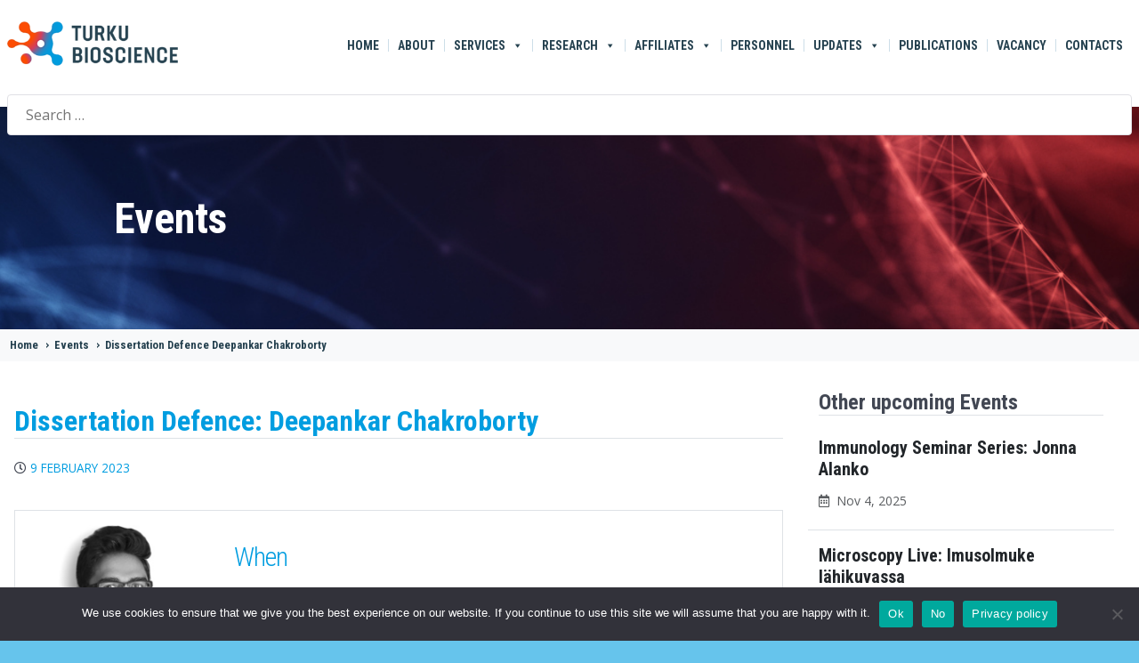

--- FILE ---
content_type: text/html; charset=UTF-8
request_url: https://bioscience.fi/events/dissertation-defence-deepankar-chakroborty/
body_size: 51166
content:
<!DOCTYPE html><html lang="en-US" dir="ltr"><head><meta name="viewport" content="width=device-width, initial-scale=1.0"><meta http-equiv="X-UA-Compatible" content="IE=edge" /><link rel="icon" type="image/x-icon" href="" /><meta http-equiv="Content-Type" content="text/html; charset=UTF-8" /><link rel="profile" href="http://gmpg.org/xfn/11" /><link rel="pingback" href="https://bioscience.fi/xmlrpc.php" /><title>Dissertation Defence: Deepankar Chakroborty &#8211; Turku Bioscience Centre</title><meta name='robots' content='max-image-preview:large' /><style>img:is([sizes="auto" i], [sizes^="auto," i]) { contain-intrinsic-size: 3000px 1500px }</style><link rel='dns-prefetch' href='//www.google.com' /><link rel='dns-prefetch' href='//cdn.jsdelivr.net' /><link rel='dns-prefetch' href='//www.googletagmanager.com' /><link rel='dns-prefetch' href='//ajax.googleapis.com' /> <script defer src="[data-uri]"></script> <style id='wp-emoji-styles-inline-css' type='text/css'>img.wp-smiley, img.emoji {
		display: inline !important;
		border: none !important;
		box-shadow: none !important;
		height: 1em !important;
		width: 1em !important;
		margin: 0 0.07em !important;
		vertical-align: -0.1em !important;
		background: none !important;
		padding: 0 !important;
	}</style><link rel='stylesheet' id='wp-block-library-css' href='https://bioscience.fi/wp-includes/css/dist/block-library/style.min.css?ver=6.8.2' type='text/css' media='all' /><style id='classic-theme-styles-inline-css' type='text/css'>/*! This file is auto-generated */
.wp-block-button__link{color:#fff;background-color:#32373c;border-radius:9999px;box-shadow:none;text-decoration:none;padding:calc(.667em + 2px) calc(1.333em + 2px);font-size:1.125em}.wp-block-file__button{background:#32373c;color:#fff;text-decoration:none}</style><style id='feedzy-rss-feeds-loop-style-inline-css' type='text/css'>.wp-block-feedzy-rss-feeds-loop{display:grid;gap:24px;grid-template-columns:repeat(1,1fr)}@media(min-width:782px){.wp-block-feedzy-rss-feeds-loop.feedzy-loop-columns-2,.wp-block-feedzy-rss-feeds-loop.feedzy-loop-columns-3,.wp-block-feedzy-rss-feeds-loop.feedzy-loop-columns-4,.wp-block-feedzy-rss-feeds-loop.feedzy-loop-columns-5{grid-template-columns:repeat(2,1fr)}}@media(min-width:960px){.wp-block-feedzy-rss-feeds-loop.feedzy-loop-columns-2{grid-template-columns:repeat(2,1fr)}.wp-block-feedzy-rss-feeds-loop.feedzy-loop-columns-3{grid-template-columns:repeat(3,1fr)}.wp-block-feedzy-rss-feeds-loop.feedzy-loop-columns-4{grid-template-columns:repeat(4,1fr)}.wp-block-feedzy-rss-feeds-loop.feedzy-loop-columns-5{grid-template-columns:repeat(5,1fr)}}.wp-block-feedzy-rss-feeds-loop .wp-block-image.is-style-rounded img{border-radius:9999px}.wp-block-feedzy-rss-feeds-loop .wp-block-image:has(:is(img:not([src]),img[src=""])){display:none}</style><style id='global-styles-inline-css' type='text/css'>:root{--wp--preset--aspect-ratio--square: 1;--wp--preset--aspect-ratio--4-3: 4/3;--wp--preset--aspect-ratio--3-4: 3/4;--wp--preset--aspect-ratio--3-2: 3/2;--wp--preset--aspect-ratio--2-3: 2/3;--wp--preset--aspect-ratio--16-9: 16/9;--wp--preset--aspect-ratio--9-16: 9/16;--wp--preset--color--black: #000000;--wp--preset--color--cyan-bluish-gray: #abb8c3;--wp--preset--color--white: #ffffff;--wp--preset--color--pale-pink: #f78da7;--wp--preset--color--vivid-red: #cf2e2e;--wp--preset--color--luminous-vivid-orange: #ff6900;--wp--preset--color--luminous-vivid-amber: #fcb900;--wp--preset--color--light-green-cyan: #7bdcb5;--wp--preset--color--vivid-green-cyan: #00d084;--wp--preset--color--pale-cyan-blue: #8ed1fc;--wp--preset--color--vivid-cyan-blue: #0693e3;--wp--preset--color--vivid-purple: #9b51e0;--wp--preset--gradient--vivid-cyan-blue-to-vivid-purple: linear-gradient(135deg,rgba(6,147,227,1) 0%,rgb(155,81,224) 100%);--wp--preset--gradient--light-green-cyan-to-vivid-green-cyan: linear-gradient(135deg,rgb(122,220,180) 0%,rgb(0,208,130) 100%);--wp--preset--gradient--luminous-vivid-amber-to-luminous-vivid-orange: linear-gradient(135deg,rgba(252,185,0,1) 0%,rgba(255,105,0,1) 100%);--wp--preset--gradient--luminous-vivid-orange-to-vivid-red: linear-gradient(135deg,rgba(255,105,0,1) 0%,rgb(207,46,46) 100%);--wp--preset--gradient--very-light-gray-to-cyan-bluish-gray: linear-gradient(135deg,rgb(238,238,238) 0%,rgb(169,184,195) 100%);--wp--preset--gradient--cool-to-warm-spectrum: linear-gradient(135deg,rgb(74,234,220) 0%,rgb(151,120,209) 20%,rgb(207,42,186) 40%,rgb(238,44,130) 60%,rgb(251,105,98) 80%,rgb(254,248,76) 100%);--wp--preset--gradient--blush-light-purple: linear-gradient(135deg,rgb(255,206,236) 0%,rgb(152,150,240) 100%);--wp--preset--gradient--blush-bordeaux: linear-gradient(135deg,rgb(254,205,165) 0%,rgb(254,45,45) 50%,rgb(107,0,62) 100%);--wp--preset--gradient--luminous-dusk: linear-gradient(135deg,rgb(255,203,112) 0%,rgb(199,81,192) 50%,rgb(65,88,208) 100%);--wp--preset--gradient--pale-ocean: linear-gradient(135deg,rgb(255,245,203) 0%,rgb(182,227,212) 50%,rgb(51,167,181) 100%);--wp--preset--gradient--electric-grass: linear-gradient(135deg,rgb(202,248,128) 0%,rgb(113,206,126) 100%);--wp--preset--gradient--midnight: linear-gradient(135deg,rgb(2,3,129) 0%,rgb(40,116,252) 100%);--wp--preset--font-size--small: 13px;--wp--preset--font-size--medium: 20px;--wp--preset--font-size--large: 36px;--wp--preset--font-size--x-large: 42px;--wp--preset--spacing--20: 0.44rem;--wp--preset--spacing--30: 0.67rem;--wp--preset--spacing--40: 1rem;--wp--preset--spacing--50: 1.5rem;--wp--preset--spacing--60: 2.25rem;--wp--preset--spacing--70: 3.38rem;--wp--preset--spacing--80: 5.06rem;--wp--preset--shadow--natural: 6px 6px 9px rgba(0, 0, 0, 0.2);--wp--preset--shadow--deep: 12px 12px 50px rgba(0, 0, 0, 0.4);--wp--preset--shadow--sharp: 6px 6px 0px rgba(0, 0, 0, 0.2);--wp--preset--shadow--outlined: 6px 6px 0px -3px rgba(255, 255, 255, 1), 6px 6px rgba(0, 0, 0, 1);--wp--preset--shadow--crisp: 6px 6px 0px rgba(0, 0, 0, 1);}:where(.is-layout-flex){gap: 0.5em;}:where(.is-layout-grid){gap: 0.5em;}body .is-layout-flex{display: flex;}.is-layout-flex{flex-wrap: wrap;align-items: center;}.is-layout-flex > :is(*, div){margin: 0;}body .is-layout-grid{display: grid;}.is-layout-grid > :is(*, div){margin: 0;}:where(.wp-block-columns.is-layout-flex){gap: 2em;}:where(.wp-block-columns.is-layout-grid){gap: 2em;}:where(.wp-block-post-template.is-layout-flex){gap: 1.25em;}:where(.wp-block-post-template.is-layout-grid){gap: 1.25em;}.has-black-color{color: var(--wp--preset--color--black) !important;}.has-cyan-bluish-gray-color{color: var(--wp--preset--color--cyan-bluish-gray) !important;}.has-white-color{color: var(--wp--preset--color--white) !important;}.has-pale-pink-color{color: var(--wp--preset--color--pale-pink) !important;}.has-vivid-red-color{color: var(--wp--preset--color--vivid-red) !important;}.has-luminous-vivid-orange-color{color: var(--wp--preset--color--luminous-vivid-orange) !important;}.has-luminous-vivid-amber-color{color: var(--wp--preset--color--luminous-vivid-amber) !important;}.has-light-green-cyan-color{color: var(--wp--preset--color--light-green-cyan) !important;}.has-vivid-green-cyan-color{color: var(--wp--preset--color--vivid-green-cyan) !important;}.has-pale-cyan-blue-color{color: var(--wp--preset--color--pale-cyan-blue) !important;}.has-vivid-cyan-blue-color{color: var(--wp--preset--color--vivid-cyan-blue) !important;}.has-vivid-purple-color{color: var(--wp--preset--color--vivid-purple) !important;}.has-black-background-color{background-color: var(--wp--preset--color--black) !important;}.has-cyan-bluish-gray-background-color{background-color: var(--wp--preset--color--cyan-bluish-gray) !important;}.has-white-background-color{background-color: var(--wp--preset--color--white) !important;}.has-pale-pink-background-color{background-color: var(--wp--preset--color--pale-pink) !important;}.has-vivid-red-background-color{background-color: var(--wp--preset--color--vivid-red) !important;}.has-luminous-vivid-orange-background-color{background-color: var(--wp--preset--color--luminous-vivid-orange) !important;}.has-luminous-vivid-amber-background-color{background-color: var(--wp--preset--color--luminous-vivid-amber) !important;}.has-light-green-cyan-background-color{background-color: var(--wp--preset--color--light-green-cyan) !important;}.has-vivid-green-cyan-background-color{background-color: var(--wp--preset--color--vivid-green-cyan) !important;}.has-pale-cyan-blue-background-color{background-color: var(--wp--preset--color--pale-cyan-blue) !important;}.has-vivid-cyan-blue-background-color{background-color: var(--wp--preset--color--vivid-cyan-blue) !important;}.has-vivid-purple-background-color{background-color: var(--wp--preset--color--vivid-purple) !important;}.has-black-border-color{border-color: var(--wp--preset--color--black) !important;}.has-cyan-bluish-gray-border-color{border-color: var(--wp--preset--color--cyan-bluish-gray) !important;}.has-white-border-color{border-color: var(--wp--preset--color--white) !important;}.has-pale-pink-border-color{border-color: var(--wp--preset--color--pale-pink) !important;}.has-vivid-red-border-color{border-color: var(--wp--preset--color--vivid-red) !important;}.has-luminous-vivid-orange-border-color{border-color: var(--wp--preset--color--luminous-vivid-orange) !important;}.has-luminous-vivid-amber-border-color{border-color: var(--wp--preset--color--luminous-vivid-amber) !important;}.has-light-green-cyan-border-color{border-color: var(--wp--preset--color--light-green-cyan) !important;}.has-vivid-green-cyan-border-color{border-color: var(--wp--preset--color--vivid-green-cyan) !important;}.has-pale-cyan-blue-border-color{border-color: var(--wp--preset--color--pale-cyan-blue) !important;}.has-vivid-cyan-blue-border-color{border-color: var(--wp--preset--color--vivid-cyan-blue) !important;}.has-vivid-purple-border-color{border-color: var(--wp--preset--color--vivid-purple) !important;}.has-vivid-cyan-blue-to-vivid-purple-gradient-background{background: var(--wp--preset--gradient--vivid-cyan-blue-to-vivid-purple) !important;}.has-light-green-cyan-to-vivid-green-cyan-gradient-background{background: var(--wp--preset--gradient--light-green-cyan-to-vivid-green-cyan) !important;}.has-luminous-vivid-amber-to-luminous-vivid-orange-gradient-background{background: var(--wp--preset--gradient--luminous-vivid-amber-to-luminous-vivid-orange) !important;}.has-luminous-vivid-orange-to-vivid-red-gradient-background{background: var(--wp--preset--gradient--luminous-vivid-orange-to-vivid-red) !important;}.has-very-light-gray-to-cyan-bluish-gray-gradient-background{background: var(--wp--preset--gradient--very-light-gray-to-cyan-bluish-gray) !important;}.has-cool-to-warm-spectrum-gradient-background{background: var(--wp--preset--gradient--cool-to-warm-spectrum) !important;}.has-blush-light-purple-gradient-background{background: var(--wp--preset--gradient--blush-light-purple) !important;}.has-blush-bordeaux-gradient-background{background: var(--wp--preset--gradient--blush-bordeaux) !important;}.has-luminous-dusk-gradient-background{background: var(--wp--preset--gradient--luminous-dusk) !important;}.has-pale-ocean-gradient-background{background: var(--wp--preset--gradient--pale-ocean) !important;}.has-electric-grass-gradient-background{background: var(--wp--preset--gradient--electric-grass) !important;}.has-midnight-gradient-background{background: var(--wp--preset--gradient--midnight) !important;}.has-small-font-size{font-size: var(--wp--preset--font-size--small) !important;}.has-medium-font-size{font-size: var(--wp--preset--font-size--medium) !important;}.has-large-font-size{font-size: var(--wp--preset--font-size--large) !important;}.has-x-large-font-size{font-size: var(--wp--preset--font-size--x-large) !important;}
:where(.wp-block-post-template.is-layout-flex){gap: 1.25em;}:where(.wp-block-post-template.is-layout-grid){gap: 1.25em;}
:where(.wp-block-columns.is-layout-flex){gap: 2em;}:where(.wp-block-columns.is-layout-grid){gap: 2em;}
:root :where(.wp-block-pullquote){font-size: 1.5em;line-height: 1.6;}</style><link rel='stylesheet' id='cookie-notice-front-css' href='https://bioscience.fi/wp-content/plugins/cookie-notice/css/front.min.css?ver=2.5.7' type='text/css' media='all' /><link rel='stylesheet' id='ccf-jquery-ui-css' href='//ajax.googleapis.com/ajax/libs/jqueryui/1.8.2/themes/smoothness/jquery-ui.css?ver=6.8.2' type='text/css' media='all' /><link rel='stylesheet' id='ccf-form-css' href='https://bioscience.fi/wp-content/plugins/custom-contact-forms/assets/build/css/form.min.css?ver=7.8.5' type='text/css' media='all' /><link rel='stylesheet' id='events-manager-css' href='https://bioscience.fi/wp-content/plugins/events-manager/includes/css/events-manager.min.css?ver=7.1.7' type='text/css' media='all' /><style id='events-manager-inline-css' type='text/css'>body .em { --font-family : inherit; --font-weight : inherit; --font-size : 1em; --line-height : inherit; }</style><link rel='stylesheet' id='wpsm_tabs_r-font-awesome-front-css' href='https://bioscience.fi/wp-content/plugins/tabs-responsive/assets/css/font-awesome/css/font-awesome.min.css?ver=6.8.2' type='text/css' media='all' /><link rel='stylesheet' id='wpsm_tabs_r_bootstrap-front-css' href='https://bioscience.fi/wp-content/cache/autoptimize/autoptimize_single_cdad0c4af723ecca02210d19f9fd6bc4.php?ver=6.8.2' type='text/css' media='all' /><link rel='stylesheet' id='wpsm_tabs_r_animate-css' href='https://bioscience.fi/wp-content/cache/autoptimize/autoptimize_single_506540fbc1d90aec16faccd6323ae206.php?ver=6.8.2' type='text/css' media='all' /><link rel='stylesheet' id='megamenu-css' href='https://bioscience.fi/wp-content/cache/autoptimize/autoptimize_single_a828e81a742eb86fe1a1f64b0de450da.php?ver=3f1a31' type='text/css' media='all' /><link rel='stylesheet' id='dashicons-css' href='https://bioscience.fi/wp-includes/css/dashicons.min.css?ver=6.8.2' type='text/css' media='all' /><link rel='stylesheet' id='bootstrap-icons-css' href='https://cdn.jsdelivr.net/npm/bootstrap-icons@1.11.3/font/bootstrap-icons.css?ver=1.11.3' type='text/css' media='all' /><link rel='stylesheet' id='lightcase-css' href='https://bioscience.fi/wp-content/cache/autoptimize/autoptimize_single_dfdf96700a010c18cabd81d058a236cf.php?ver=6.8.2' type='text/css' media='all' /><link rel='stylesheet' id='nucleus-css' href='https://bioscience.fi/wp-content/cache/autoptimize/autoptimize_single_036ef7501b3971c107e4bc6e9d933be5.php?ver=6.8.2' type='text/css' media='all' /><link rel='stylesheet' id='helium_single_event-css' href='https://bioscience.fi/wp-content/cache/autoptimize/autoptimize_single_7c776c454823e0c1e8721d06179235f1.php?ver=6.8.2' type='text/css' media='all' /><link rel='stylesheet' id='wordpress-css' href='https://bioscience.fi/wp-content/cache/autoptimize/autoptimize_single_a959ea6829c0275f654e5bc0ae15ee36.php?ver=6.8.2' type='text/css' media='all' /><link rel='stylesheet' id='style-css' href='https://bioscience.fi/wp-content/cache/autoptimize/autoptimize_single_1e40a3aacf2631768b35743e7a630501.php?ver=6.8.2' type='text/css' media='all' /><link rel='stylesheet' id='font-awesome6-all.min-css' href='https://bioscience.fi/wp-content/plugins/gantry5/assets/css/font-awesome6-all.min.css?ver=6.8.2' type='text/css' media='all' /><link rel='stylesheet' id='helium-wordpress_single_event-css' href='https://bioscience.fi/wp-content/cache/autoptimize/autoptimize_single_022c34c4e896879447764cbdde8d386a.php?ver=6.8.2' type='text/css' media='all' /><link rel='stylesheet' id='custom_single_event-css' href='https://bioscience.fi/wp-content/themes/helium-child/custom/css-compiled/custom_single_event.css?ver=6.8.2' type='text/css' media='all' /><link rel='stylesheet' id='abcfsl-staff-list-css' href='https://bioscience.fi/wp-content/cache/autoptimize/autoptimize_single_28ba76473b7dd028ab8166baf0ada285.php?ver=4.0.9' type='text/css' media='all' /> <script defer id="cookie-notice-front-js-before" src="[data-uri]"></script> <script defer type="text/javascript" src="https://bioscience.fi/wp-content/plugins/cookie-notice/js/front.min.js?ver=2.5.7" id="cookie-notice-front-js"></script> <script type="text/javascript" src="https://bioscience.fi/wp-includes/js/jquery/jquery.min.js?ver=3.7.1" id="jquery-core-js"></script> <script defer type="text/javascript" src="https://bioscience.fi/wp-includes/js/jquery/jquery-migrate.min.js?ver=3.4.1" id="jquery-migrate-js"></script> <script defer type="text/javascript" src="https://bioscience.fi/wp-includes/js/jquery/ui/core.min.js?ver=1.13.3" id="jquery-ui-core-js"></script> <script defer type="text/javascript" src="https://bioscience.fi/wp-includes/js/jquery/ui/datepicker.min.js?ver=1.13.3" id="jquery-ui-datepicker-js"></script> <script defer id="jquery-ui-datepicker-js-after" src="[data-uri]"></script> <script defer type="text/javascript" src="https://bioscience.fi/wp-includes/js/underscore.min.js?ver=1.13.7" id="underscore-js"></script> <script defer id="ccf-form-js-extra" src="[data-uri]"></script> <script defer type="text/javascript" src="https://bioscience.fi/wp-content/plugins/custom-contact-forms/assets/build/js/form.min.js?ver=7.8.5" id="ccf-form-js"></script> <script defer type="text/javascript" src="https://bioscience.fi/wp-includes/js/jquery/ui/mouse.min.js?ver=1.13.3" id="jquery-ui-mouse-js"></script> <script defer type="text/javascript" src="https://bioscience.fi/wp-includes/js/jquery/ui/sortable.min.js?ver=1.13.3" id="jquery-ui-sortable-js"></script> <script defer type="text/javascript" src="https://bioscience.fi/wp-includes/js/jquery/ui/resizable.min.js?ver=1.13.3" id="jquery-ui-resizable-js"></script> <script defer type="text/javascript" src="https://bioscience.fi/wp-includes/js/jquery/ui/draggable.min.js?ver=1.13.3" id="jquery-ui-draggable-js"></script> <script defer type="text/javascript" src="https://bioscience.fi/wp-includes/js/jquery/ui/controlgroup.min.js?ver=1.13.3" id="jquery-ui-controlgroup-js"></script> <script defer type="text/javascript" src="https://bioscience.fi/wp-includes/js/jquery/ui/checkboxradio.min.js?ver=1.13.3" id="jquery-ui-checkboxradio-js"></script> <script defer type="text/javascript" src="https://bioscience.fi/wp-includes/js/jquery/ui/button.min.js?ver=1.13.3" id="jquery-ui-button-js"></script> <script defer type="text/javascript" src="https://bioscience.fi/wp-includes/js/jquery/ui/dialog.min.js?ver=1.13.3" id="jquery-ui-dialog-js"></script> <script defer id="events-manager-js-extra" src="[data-uri]"></script> <script defer type="text/javascript" src="https://bioscience.fi/wp-content/cache/autoptimize/autoptimize_single_ed4f5c275407d593409f56ff7a7bd309.php?ver=7.1.7" id="events-manager-js"></script> <script defer type="text/javascript" src="https://cdn.jsdelivr.net/npm/bootstrap@5.0.2/dist/js/bootstrap.min.js?ver=6.8.2" id="bootstrap-js"></script> <script defer type="text/javascript" src="https://www.googletagmanager.com/gtag/js?id=G-SVKG2QS3HR" id="js-js"></script> 
 <script defer type="text/javascript" src="https://www.googletagmanager.com/gtag/js?id=GT-PBSRTT8B" id="google_gtagjs-js"></script> <script defer id="google_gtagjs-js-after" src="[data-uri]"></script> <link rel="https://api.w.org/" href="https://bioscience.fi/wp-json/" /><link rel="EditURI" type="application/rsd+xml" title="RSD" href="https://bioscience.fi/xmlrpc.php?rsd" /><meta name="generator" content="WordPress 6.8.2" /><link rel="canonical" href="https://bioscience.fi/events/dissertation-defence-deepankar-chakroborty/" /><link rel='shortlink' href='https://bioscience.fi/?p=121183' /><link rel="alternate" title="oEmbed (JSON)" type="application/json+oembed" href="https://bioscience.fi/wp-json/oembed/1.0/embed?url=https%3A%2F%2Fbioscience.fi%2Fevents%2Fdissertation-defence-deepankar-chakroborty%2F" /><link rel="alternate" title="oEmbed (XML)" type="text/xml+oembed" href="https://bioscience.fi/wp-json/oembed/1.0/embed?url=https%3A%2F%2Fbioscience.fi%2Fevents%2Fdissertation-defence-deepankar-chakroborty%2F&#038;format=xml" /><style type="text/css">.feedzy-rss-link-icon:after {
	content: url("https://bioscience.fi/wp-content/plugins/feedzy-rss-feeds/img/external-link.png");
	margin-left: 3px;
}</style><meta name="generator" content="Site Kit by Google 1.163.0" /><meta property="og:title" content="Dissertation Defence: Deepankar Chakroborty"><meta property="og:description" content="February 9, 2023 @ 2:15 pm - 5:15 pm -"><meta property="og:image" content="https://bioscience.fi/wp-content/uploads/2023/01/Deepankar.jpg"><meta property="og:url" content="https://bioscience.fi/events/dissertation-defence-deepankar-chakroborty/"><meta property="og:type" content="article"><meta name="twitter:card" content="summary_large_image"><meta name="twitter:title" content="Dissertation Defence: Deepankar Chakroborty"><meta name="twitter:description" content="February 9, 2023 @ 2:15 pm - 5:15 pm -"><meta name="twitter:image" content="https://bioscience.fi/wp-content/uploads/2023/01/Deepankar.jpg"> <noscript><style>.lazyload[data-src]{display:none !important;}</style></noscript><style>.lazyload{background-image:none !important;}.lazyload:before{background-image:none !important;}</style><script defer src="[data-uri]"></script> <link rel="icon" href="https://bioscience.fi/wp-content/uploads/2024/11/cropped-TurkuBioscienceFavicon-150x150.webp" sizes="32x32" /><link rel="icon" href="https://bioscience.fi/wp-content/uploads/2024/11/cropped-TurkuBioscienceFavicon-300x300.webp" sizes="192x192" /><link rel="apple-touch-icon" href="https://bioscience.fi/wp-content/uploads/2024/11/cropped-TurkuBioscienceFavicon-300x300.webp" /><meta name="msapplication-TileImage" content="https://bioscience.fi/wp-content/uploads/2024/11/cropped-TurkuBioscienceFavicon-300x300.webp" /><style type="text/css">/** Mega Menu CSS: fs **/</style> <script defer src="[data-uri]"></script> <link href="https://cdn.jsdelivr.net/npm/bootstrap@5.3.3/dist/css/bootstrap.min.css" rel="stylesheet" integrity="sha384-QWTKZyjpPEjISv5WaRU9OFeRpok6YctnYmDr5pNlyT2bRjXh0JMhjY6hW+ALEwIH" crossorigin="anonymous"></head><body class="gantry g-helium-style g--bioscience g-style-preset5 wp-singular event-template-default single single-event postid-121183 wp-theme-g5_helium wp-child-theme-helium-child site outline-single_event dir-ltr cookies-not-set mega-menu-max-mega-menu-4"><div id="g-page-surround"><section id="g-navigation" class="px-2 g-flushed"><div class="g-container"><div class="g-grid"><div class="g-block size-100 col-xxl-4 m-auto"><div class="g-system-messages"><div id="system-message-container"><div id="system-message"></div></div></div></div></div><div class="g-grid"><div class="g-block size-33 py-4 hidden-phone col-2"><div id="logo-4301-particle" class="g-content g-particle"> <a href="https://bioscience.fi" target="_self" title="" aria-label="" rel="home" class="tcb-logo-dt my-auto h-100"> <img src="[data-uri]"  alt="" data-src="https://bioscience.fi/wp-content/uploads/2018/09/turku_bioscience_logo_RGB-300x78.png" decoding="async" class="lazyload" data-eio-rwidth="300" data-eio-rheight="78" /><noscript><img src="https://bioscience.fi/wp-content/uploads/2018/09/turku_bioscience_logo_RGB-300x78.png"  alt="" data-eio="l" /></noscript> </a></div></div><div class="g-block size-67 center py-2 hidden-phone my-auto text-dark col-10"><div class="g-content"><div id="maxmegamenu--2" class="widget widget_maxmegamenu"><div id="mega-menu-wrap-max_mega_menu_4" class="mega-menu-wrap"><div class="mega-menu-toggle"><div class="mega-toggle-blocks-left"></div><div class="mega-toggle-blocks-center"></div><div class="mega-toggle-blocks-right"><div class='mega-toggle-block mega-menu-toggle-block mega-toggle-block-1' id='mega-toggle-block-1' tabindex='0'><button class='mega-toggle-standard mega-toggle-label' aria-expanded='false'><span class='mega-toggle-label-closed'>MENU</span><span class='mega-toggle-label-open'>CLOSE MENU</span></button></div></div></div><ul id="mega-menu-max_mega_menu_4" class="mega-menu max-mega-menu mega-menu-horizontal mega-no-js" data-event="hover_intent" data-effect="fade_up" data-effect-speed="400" data-effect-mobile="slide_right" data-effect-speed-mobile="400" data-mobile-force-width="body" data-second-click="go" data-document-click="collapse" data-vertical-behaviour="standard" data-breakpoint="48" data-unbind="true" data-mobile-state="expand_active" data-mobile-direction="vertical" data-hover-intent-timeout="300" data-hover-intent-interval="100"><li class="mega-menu-item mega-menu-item-type-custom mega-menu-item-object-custom mega-align-bottom-left mega-menu-flyout mega-menu-item-130284" id="mega-menu-item-130284"><a class="mega-menu-link" href="/" tabindex="0">Home</a></li><li class="mega-menu-item mega-menu-item-type-post_type mega-menu-item-object-page mega-align-bottom-left mega-menu-flyout mega-menu-item-130285" id="mega-menu-item-130285"><a class="mega-menu-link" href="https://bioscience.fi/about-us/" tabindex="0">About</a></li><li class="mega-menu-item mega-menu-item-type-post_type mega-menu-item-object-page mega-menu-item-has-children mega-align-bottom-left mega-menu-flyout mega-menu-item-130286" id="mega-menu-item-130286"><a class="mega-menu-link" href="https://bioscience.fi/services/" aria-expanded="false" tabindex="0">Services<span class="mega-indicator" aria-hidden="true"></span></a><ul class="mega-sub-menu"><li class="mega-menu-item mega-menu-item-type-post_type mega-menu-item-object-page mega-menu-item-has-children mega-menu-item-130288" id="mega-menu-item-130288"><a class="mega-menu-link" href="https://bioscience.fi/cell-imaging/" aria-expanded="false">Cell Imaging and Cytometry<span class="mega-indicator" aria-hidden="true"></span></a><ul class="mega-sub-menu"><li class="mega-menu-item mega-menu-item-type-post_type mega-menu-item-object-page mega-menu-item-130374" id="mega-menu-item-130374"><a class="mega-menu-link" href="https://bioscience.fi/cell-imaging/">Welcome</a></li><li class="mega-menu-item mega-menu-item-type-post_type mega-menu-item-object-page mega-menu-item-140011" id="mega-menu-item-140011"><a class="mega-menu-link" href="https://bioscience.fi/cell-imaging/services/">Services</a></li><li class="mega-menu-item mega-menu-item-type-post_type mega-menu-item-object-page mega-menu-item-130377" id="mega-menu-item-130377"><a class="mega-menu-link" href="https://bioscience.fi/cell-imaging/getting-started/">Getting Started</a></li><li class="mega-menu-item mega-menu-item-type-post_type mega-menu-item-object-page mega-menu-item-130376" id="mega-menu-item-130376"><a class="mega-menu-link" href="https://bioscience.fi/cell-imaging/academic-user-policy/">Academic User Policy</a></li><li class="mega-menu-item mega-menu-item-type-post_type mega-menu-item-object-page mega-menu-item-130378" id="mega-menu-item-130378"><a class="mega-menu-link" href="https://bioscience.fi/cell-imaging/pricing/">Pricing</a></li><li class="mega-menu-item mega-menu-item-type-post_type mega-menu-item-object-page mega-menu-item-130379" id="mega-menu-item-130379"><a class="mega-menu-link" href="https://bioscience.fi/cell-imaging/microscopy/">Imaging</a></li><li class="mega-menu-item mega-menu-item-type-post_type mega-menu-item-object-page mega-menu-item-130380" id="mega-menu-item-130380"><a class="mega-menu-link" href="https://bioscience.fi/cell-imaging/microscopy/microscopy-methods/">Microscopy Methods Reporting</a></li><li class="mega-menu-item mega-menu-item-type-post_type mega-menu-item-object-page mega-menu-item-130381" id="mega-menu-item-130381"><a class="mega-menu-link" href="https://bioscience.fi/cell-imaging/cytometry/">Flow Cytometry</a></li><li class="mega-menu-item mega-menu-item-type-post_type mega-menu-item-object-page mega-menu-item-130382" id="mega-menu-item-130382"><a class="mega-menu-link" href="https://bioscience.fi/cell-imaging/cytometry/mass-cytometry/">Mass Cytometry</a></li><li class="mega-menu-item mega-menu-item-type-post_type mega-menu-item-object-page mega-menu-item-130387" id="mega-menu-item-130387"><a class="mega-menu-link" href="https://bioscience.fi/cell-imaging/publications/">Publications & Acknowledgements</a></li><li class="mega-menu-item mega-menu-item-type-post_type mega-menu-item-object-page mega-menu-item-130388" id="mega-menu-item-130388"><a class="mega-menu-link" href="https://bioscience.fi/cell-imaging/publications/submit-your-publication/">Submit Your Publication</a></li><li class="mega-menu-item mega-menu-item-type-post_type mega-menu-item-object-page mega-menu-item-130389" id="mega-menu-item-130389"><a class="mega-menu-link" href="https://bioscience.fi/cell-imaging/cic-featured-image/">CIC Featured Image</a></li><li class="mega-menu-item mega-menu-item-type-post_type mega-menu-item-object-page mega-menu-item-130390" id="mega-menu-item-130390"><a class="mega-menu-link" href="https://bioscience.fi/cell-imaging/education/">Education & Resources</a></li><li class="mega-menu-item mega-menu-item-type-post_type mega-menu-item-object-page mega-menu-item-130391" id="mega-menu-item-130391"><a class="mega-menu-link" href="https://bioscience.fi/cell-imaging/contact/">Contact</a></li></ul></li><li class="mega-menu-item mega-menu-item-type-post_type mega-menu-item-object-page mega-menu-item-has-children mega-menu-item-130289" id="mega-menu-item-130289"><a class="mega-menu-link" href="https://bioscience.fi/functional-genomics/services/" aria-expanded="false">Finnish Functional Genomics Centre<span class="mega-indicator" aria-hidden="true"></span></a><ul class="mega-sub-menu"><li class="mega-menu-item mega-menu-item-type-post_type mega-menu-item-object-page mega-menu-item-130431" id="mega-menu-item-130431"><a class="mega-menu-link" href="https://bioscience.fi/functional-genomics/">About us</a></li><li class="mega-menu-item mega-menu-item-type-post_type mega-menu-item-object-page mega-menu-item-130432" id="mega-menu-item-130432"><a class="mega-menu-link" href="https://bioscience.fi/functional-genomics/services/">Services</a></li><li class="mega-menu-item mega-menu-item-type-post_type mega-menu-item-object-page mega-menu-item-130433" id="mega-menu-item-130433"><a class="mega-menu-link" href="https://bioscience.fi/functional-genomics/pricing/">Pricing</a></li><li class="mega-menu-item mega-menu-item-type-post_type mega-menu-item-object-page mega-menu-item-130434" id="mega-menu-item-130434"><a class="mega-menu-link" href="https://bioscience.fi/functional-genomics/instruments/">Instruments</a></li><li class="mega-menu-item mega-menu-item-type-post_type mega-menu-item-object-page mega-menu-item-130435" id="mega-menu-item-130435"><a class="mega-menu-link" href="https://bioscience.fi/functional-genomics/ngs-project-request-form/">NGS Project Request Form</a></li><li class="mega-menu-item mega-menu-item-type-post_type mega-menu-item-object-page mega-menu-item-130436" id="mega-menu-item-130436"><a class="mega-menu-link" href="https://bioscience.fi/functional-genomics/submit-your-publication/">Submit Your Publication</a></li><li class="mega-menu-item mega-menu-item-type-post_type mega-menu-item-object-page mega-menu-item-130437" id="mega-menu-item-130437"><a class="mega-menu-link" href="https://bioscience.fi/functional-genomics/education/">Education and Training</a></li><li class="mega-menu-item mega-menu-item-type-post_type mega-menu-item-object-page mega-menu-item-130438" id="mega-menu-item-130438"><a class="mega-menu-link" href="https://bioscience.fi/functional-genomics/contact/">Contact</a></li><li class="mega-menu-item mega-menu-item-type-post_type mega-menu-item-object-page mega-menu-item-130439" id="mega-menu-item-130439"><a class="mega-menu-link" href="https://bioscience.fi/functional-genomics/publications/">Publications</a></li></ul></li><li class="mega-menu-item mega-menu-item-type-post_type mega-menu-item-object-page mega-menu-item-has-children mega-menu-item-130290" id="mega-menu-item-130290"><a class="mega-menu-link" href="https://bioscience.fi/genome-editing/" aria-expanded="false">Genome Editing Core<span class="mega-indicator" aria-hidden="true"></span></a><ul class="mega-sub-menu"><li class="mega-menu-item mega-menu-item-type-post_type mega-menu-item-object-page mega-menu-item-130451" id="mega-menu-item-130451"><a class="mega-menu-link" href="https://bioscience.fi/genome-editing/">About us</a></li><li class="mega-menu-item mega-menu-item-type-post_type mega-menu-item-object-page mega-menu-item-has-children mega-menu-item-130452" id="mega-menu-item-130452"><a class="mega-menu-link" href="https://bioscience.fi/genome-editing/services/" aria-expanded="false">Services<span class="mega-indicator" aria-hidden="true"></span></a><ul class="mega-sub-menu"><li class="mega-menu-item mega-menu-item-type-post_type mega-menu-item-object-page mega-menu-item-130453" id="mega-menu-item-130453"><a class="mega-menu-link" href="https://bioscience.fi/genome-editing/services/viral-vector-production/">Viral Vector Production</a></li><li class="mega-menu-item mega-menu-item-type-post_type mega-menu-item-object-page mega-menu-item-130454" id="mega-menu-item-130454"><a class="mega-menu-link" href="https://bioscience.fi/genome-editing/services/crispr-genome-editing/">CRISPR Genome Editing</a></li><li class="mega-menu-item mega-menu-item-type-post_type mega-menu-item-object-page mega-menu-item-130455" id="mega-menu-item-130455"><a class="mega-menu-link" href="https://bioscience.fi/genome-editing/services/transgene-over-expression/">Transgene Overexpression</a></li><li class="mega-menu-item mega-menu-item-type-post_type mega-menu-item-object-page mega-menu-item-130456" id="mega-menu-item-130456"><a class="mega-menu-link" href="https://bioscience.fi/genome-editing/services/shrna-protein-down-regulation/">shRNA Protein Downregulation</a></li></ul></li><li class="mega-menu-item mega-menu-item-type-post_type mega-menu-item-object-page mega-menu-item-130457" id="mega-menu-item-130457"><a class="mega-menu-link" href="https://bioscience.fi/genome-editing/pricing/">Pricing</a></li><li class="mega-menu-item mega-menu-item-type-post_type mega-menu-item-object-page mega-menu-item-130458" id="mega-menu-item-130458"><a class="mega-menu-link" href="https://bioscience.fi/genome-editing/getting-started/">Getting Started</a></li><li class="mega-menu-item mega-menu-item-type-post_type mega-menu-item-object-page mega-menu-item-130459" id="mega-menu-item-130459"><a class="mega-menu-link" href="https://bioscience.fi/genome-editing/getting-started/feedback-form/">Feedback Form</a></li><li class="mega-menu-item mega-menu-item-type-post_type mega-menu-item-object-page mega-menu-item-130460" id="mega-menu-item-130460"><a class="mega-menu-link" href="https://bioscience.fi/genome-editing/getting-started/submit-your-publication/">Submit Your Publication</a></li><li class="mega-menu-item mega-menu-item-type-post_type mega-menu-item-object-page mega-menu-item-130461" id="mega-menu-item-130461"><a class="mega-menu-link" href="https://bioscience.fi/genome-editing/publications/">Publications</a></li><li class="mega-menu-item mega-menu-item-type-post_type mega-menu-item-object-page mega-menu-item-130462" id="mega-menu-item-130462"><a class="mega-menu-link" href="https://bioscience.fi/genome-editing/contact/">Contact</a></li><li class="mega-menu-item mega-menu-item-type-post_type mega-menu-item-object-page mega-menu-item-186905" id="mega-menu-item-186905"><a class="mega-menu-link" href="https://bioscience.fi/genome-editing/genome-editing-events/">Events</a></li></ul></li><li class="mega-menu-item mega-menu-item-type-post_type mega-menu-item-object-page mega-menu-item-has-children mega-menu-item-130287" id="mega-menu-item-130287"><a class="mega-menu-link" href="https://bioscience.fi/bioinformatics/" aria-expanded="false">Medical Bioinformatics Centre<span class="mega-indicator" aria-hidden="true"></span></a><ul class="mega-sub-menu"><li class="mega-menu-item mega-menu-item-type-post_type mega-menu-item-object-page mega-menu-item-130352" id="mega-menu-item-130352"><a class="mega-menu-link" href="https://bioscience.fi/bioinformatics/">About the centre</a></li><li class="mega-menu-item mega-menu-item-type-post_type mega-menu-item-object-page mega-menu-item-130353" id="mega-menu-item-130353"><a class="mega-menu-link" href="https://bioscience.fi/bioinformatics/mbc-contact/">Contacts</a></li></ul></li><li class="mega-menu-item mega-menu-item-type-post_type mega-menu-item-object-page mega-menu-item-has-children mega-menu-item-130293" id="mega-menu-item-130293"><a class="mega-menu-link" href="https://bioscience.fi/metabolomics/services/" aria-expanded="false">Metabolomics Core<span class="mega-indicator" aria-hidden="true"></span></a><ul class="mega-sub-menu"><li class="mega-menu-item mega-menu-item-type-post_type mega-menu-item-object-page mega-menu-item-has-children mega-menu-item-130513" id="mega-menu-item-130513"><a class="mega-menu-link" href="https://bioscience.fi/metabolomics/services/" aria-expanded="false">Services<span class="mega-indicator" aria-hidden="true"></span></a><ul class="mega-sub-menu"><li class="mega-menu-item mega-menu-item-type-post_type mega-menu-item-object-page mega-menu-item-130514" id="mega-menu-item-130514"><a class="mega-menu-link" href="https://bioscience.fi/metabolomics/services/custom-designed-assays/">Custom Designed Assays</a></li><li class="mega-menu-item mega-menu-item-type-post_type mega-menu-item-object-page mega-menu-item-130515" id="mega-menu-item-130515"><a class="mega-menu-link" href="https://bioscience.fi/metabolomics/services/endocannabinoids/">Endocannabinoids and Cannabinoids</a></li><li class="mega-menu-item mega-menu-item-type-post_type mega-menu-item-object-page mega-menu-item-130516" id="mega-menu-item-130516"><a class="mega-menu-link" href="https://bioscience.fi/metabolomics/services/polar-metabolites/">Polar Metabolites (targeted/untargeted assay)</a></li><li class="mega-menu-item mega-menu-item-type-post_type mega-menu-item-object-page mega-menu-item-130517" id="mega-menu-item-130517"><a class="mega-menu-link" href="https://bioscience.fi/metabolomics/services/polar-metabolites-targeted/">Targeted polar metabolites</a></li><li class="mega-menu-item mega-menu-item-type-post_type mega-menu-item-object-page mega-menu-item-130518" id="mega-menu-item-130518"><a class="mega-menu-link" href="https://bioscience.fi/metabolomics/services/plant-hormones/">Plant Hormones</a></li><li class="mega-menu-item mega-menu-item-type-post_type mega-menu-item-object-page mega-menu-item-130519" id="mega-menu-item-130519"><a class="mega-menu-link" href="https://bioscience.fi/metabolomics/services/steroids/">Steroids</a></li><li class="mega-menu-item mega-menu-item-type-post_type mega-menu-item-object-page mega-menu-item-130520" id="mega-menu-item-130520"><a class="mega-menu-link" href="https://bioscience.fi/metabolomics/services/targeted-lipidomics/">Targeted Lipidomics</a></li><li class="mega-menu-item mega-menu-item-type-post_type mega-menu-item-object-page mega-menu-item-130521" id="mega-menu-item-130521"><a class="mega-menu-link" href="https://bioscience.fi/metabolomics/services/lipidomics/">Lipidomics</a></li><li class="mega-menu-item mega-menu-item-type-post_type mega-menu-item-object-page mega-menu-item-130522" id="mega-menu-item-130522"><a class="mega-menu-link" href="https://bioscience.fi/metabolomics/services/pfas-assay/">PFAS and Bile Acids</a></li><li class="mega-menu-item mega-menu-item-type-post_type mega-menu-item-object-page mega-menu-item-130523" id="mega-menu-item-130523"><a class="mega-menu-link" href="https://bioscience.fi/metabolomics/services/oxysterols/">Oxysterols</a></li><li class="mega-menu-item mega-menu-item-type-post_type mega-menu-item-object-page mega-menu-item-130524" id="mega-menu-item-130524"><a class="mega-menu-link" href="https://bioscience.fi/metabolomics/services/conjugated-bile-acids/">Conjugated Bile Acids</a></li><li class="mega-menu-item mega-menu-item-type-post_type mega-menu-item-object-page mega-menu-item-130525" id="mega-menu-item-130525"><a class="mega-menu-link" href="https://bioscience.fi/metabolomics/services/lipid-acyl-amides/">Lipid Acyl Conjugates</a></li><li class="mega-menu-item mega-menu-item-type-post_type mega-menu-item-object-page mega-menu-item-130526" id="mega-menu-item-130526"><a class="mega-menu-link" href="https://bioscience.fi/metabolomics/services/fluxomics/">Immunometabolism (carbon tracing)</a></li><li class="mega-menu-item mega-menu-item-type-post_type mega-menu-item-object-page mega-menu-item-130527" id="mega-menu-item-130527"><a class="mega-menu-link" href="https://bioscience.fi/metabolomics/services/nmr-metabolomics/">NMR Metabolomics</a></li><li class="mega-menu-item mega-menu-item-type-post_type mega-menu-item-object-page mega-menu-item-130528" id="mega-menu-item-130528"><a class="mega-menu-link" href="https://bioscience.fi/metabolomics/services/lipidomics-imaging/">Lipidomics Imaging</a></li><li class="mega-menu-item mega-menu-item-type-post_type mega-menu-item-object-page mega-menu-item-130529" id="mega-menu-item-130529"><a class="mega-menu-link" href="https://bioscience.fi/metabolomics/services/fecal-metabolomics/">Fecal Metabolomics</a></li></ul></li><li class="mega-menu-item mega-menu-item-type-post_type mega-menu-item-object-page mega-menu-item-130530" id="mega-menu-item-130530"><a class="mega-menu-link" href="https://bioscience.fi/metabolomics/pricing/">Pricing</a></li><li class="mega-menu-item mega-menu-item-type-post_type mega-menu-item-object-page mega-menu-item-130531" id="mega-menu-item-130531"><a class="mega-menu-link" href="https://bioscience.fi/metabolomics/instruments/">Instruments</a></li><li class="mega-menu-item mega-menu-item-type-post_type mega-menu-item-object-page mega-menu-item-130532" id="mega-menu-item-130532"><a class="mega-menu-link" href="https://bioscience.fi/metabolomics/getting-started/">Getting started</a></li><li class="mega-menu-item mega-menu-item-type-post_type mega-menu-item-object-page mega-menu-item-130533" id="mega-menu-item-130533"><a class="mega-menu-link" href="https://bioscience.fi/metabolomics/">About us</a></li><li class="mega-menu-item mega-menu-item-type-post_type mega-menu-item-object-page mega-menu-item-130534" id="mega-menu-item-130534"><a class="mega-menu-link" href="https://bioscience.fi/metabolomics/publications/">Publications</a></li><li class="mega-menu-item mega-menu-item-type-post_type mega-menu-item-object-page mega-menu-item-130535" id="mega-menu-item-130535"><a class="mega-menu-link" href="https://bioscience.fi/metabolomics/contact/">Contacts</a></li></ul></li><li class="mega-menu-item mega-menu-item-type-post_type mega-menu-item-object-page mega-menu-item-has-children mega-menu-item-130291" id="mega-menu-item-130291"><a class="mega-menu-link" href="https://bioscience.fi/protein-structure-and-chemistry-core-facility/services/" aria-expanded="false">Protein Structure and Chemistry<span class="mega-indicator" aria-hidden="true"></span></a><ul class="mega-sub-menu"><li class="mega-menu-item mega-menu-item-type-post_type mega-menu-item-object-page mega-menu-item-186655" id="mega-menu-item-186655"><a class="mega-menu-link" href="https://bioscience.fi/protein-structure-and-chemistry-core-facility/">About the Core</a></li><li class="mega-menu-item mega-menu-item-type-post_type mega-menu-item-object-page mega-menu-item-has-children mega-menu-item-186658" id="mega-menu-item-186658"><a class="mega-menu-link" href="https://bioscience.fi/protein-structure-and-chemistry-core-facility/services/" aria-expanded="false">Services<span class="mega-indicator" aria-hidden="true"></span></a><ul class="mega-sub-menu"><li class="mega-menu-item mega-menu-item-type-post_type mega-menu-item-object-page mega-menu-item-186659" id="mega-menu-item-186659"><a class="mega-menu-link" href="https://bioscience.fi/protein-structure-and-chemistry-core-facility/services/protein-structure-determination/">Protein Structure Determination</a></li><li class="mega-menu-item mega-menu-item-type-post_type mega-menu-item-object-page mega-menu-item-186660" id="mega-menu-item-186660"><a class="mega-menu-link" href="https://bioscience.fi/protein-structure-and-chemistry-core-facility/services/protein-chemistry/">Protein Chemistry</a></li><li class="mega-menu-item mega-menu-item-type-post_type mega-menu-item-object-page mega-menu-item-186661" id="mega-menu-item-186661"><a class="mega-menu-link" href="https://bioscience.fi/protein-structure-and-chemistry-core-facility/services/modelling/">Modelling</a></li></ul></li><li class="mega-menu-item mega-menu-item-type-post_type mega-menu-item-object-page mega-menu-item-186662" id="mega-menu-item-186662"><a class="mega-menu-link" href="https://bioscience.fi/protein-structure-and-chemistry-core-facility/services/education-and-training/">Education and Training</a></li><li class="mega-menu-item mega-menu-item-type-post_type mega-menu-item-object-page mega-menu-item-186663" id="mega-menu-item-186663"><a class="mega-menu-link" href="https://bioscience.fi/protein-structure-and-chemistry-core-facility/pricing/">Pricing</a></li><li class="mega-menu-item mega-menu-item-type-post_type mega-menu-item-object-page mega-menu-item-has-children mega-menu-item-186664" id="mega-menu-item-186664"><a class="mega-menu-link" href="https://bioscience.fi/protein-structure-and-chemistry-core-facility/instruments-and-software/" aria-expanded="false">Instruments and Software<span class="mega-indicator" aria-hidden="true"></span></a><ul class="mega-sub-menu"><li class="mega-menu-item mega-menu-item-type-post_type mega-menu-item-object-page mega-menu-item-186665" id="mega-menu-item-186665"><a class="mega-menu-link" href="https://bioscience.fi/protein-structure-and-chemistry-core-facility/instruments-and-software/protein-purification-instrumentation/">Protein Purification Instrumentation</a></li><li class="mega-menu-item mega-menu-item-type-post_type mega-menu-item-object-page mega-menu-item-186666" id="mega-menu-item-186666"><a class="mega-menu-link" href="https://bioscience.fi/protein-structure-and-chemistry-core-facility/instruments-and-software/crystallization-instrumentation/">Crystallization Instrumentation</a></li><li class="mega-menu-item mega-menu-item-type-post_type mega-menu-item-object-page mega-menu-item-186667" id="mega-menu-item-186667"><a class="mega-menu-link" href="https://bioscience.fi/protein-structure-and-chemistry-core-facility/instruments-and-software/x-ray-crystallography/">X-ray Crystallography Instrumentation</a></li><li class="mega-menu-item mega-menu-item-type-post_type mega-menu-item-object-page mega-menu-item-186668" id="mega-menu-item-186668"><a class="mega-menu-link" href="https://bioscience.fi/protein-structure-and-chemistry-core-facility/instruments-and-software/biomolecular-stability-and-interactions-instrumentation/">Biomolecular Stability and Interactions Instrumentation</a></li><li class="mega-menu-item mega-menu-item-type-post_type mega-menu-item-object-page mega-menu-item-186669" id="mega-menu-item-186669"><a class="mega-menu-link" href="https://bioscience.fi/protein-structure-and-chemistry-core-facility/instruments-and-software/software/">Software</a></li></ul></li><li class="mega-menu-item mega-menu-item-type-post_type mega-menu-item-object-page mega-menu-item-has-children mega-menu-item-186670" id="mega-menu-item-186670"><a class="mega-menu-link" href="https://bioscience.fi/protein-structure-and-chemistry-core-facility/getting-started/" aria-expanded="false">Getting Started<span class="mega-indicator" aria-hidden="true"></span></a><ul class="mega-sub-menu"><li class="mega-menu-item mega-menu-item-type-post_type mega-menu-item-object-page mega-menu-item-186671" id="mega-menu-item-186671"><a class="mega-menu-link" href="https://bioscience.fi/protein-structure-and-chemistry-core-facility/getting-started/sample-submission-form/">Sample Submission Form</a></li><li class="mega-menu-item mega-menu-item-type-post_type mega-menu-item-object-page mega-menu-item-186672" id="mega-menu-item-186672"><a class="mega-menu-link" href="https://bioscience.fi/protein-structure-and-chemistry-core-facility/getting-started/customer-feedback/">Customer Feedback</a></li><li class="mega-menu-item mega-menu-item-type-post_type mega-menu-item-object-page mega-menu-item-186673" id="mega-menu-item-186673"><a class="mega-menu-link" href="https://bioscience.fi/protein-structure-and-chemistry-core-facility/getting-started/submit-your-publication/">Submit Your Publication</a></li></ul></li><li class="mega-menu-item mega-menu-item-type-post_type mega-menu-item-object-page mega-menu-item-186674" id="mega-menu-item-186674"><a class="mega-menu-link" href="https://bioscience.fi/protein-structure-and-chemistry-core-facility/publications/">Publications</a></li><li class="mega-menu-item mega-menu-item-type-post_type mega-menu-item-object-page mega-menu-item-186675" id="mega-menu-item-186675"><a class="mega-menu-link" href="https://bioscience.fi/protein-structure-and-chemistry-core-facility/contact/">Contact</a></li><li class="mega-menu-item mega-menu-item-type-post_type mega-menu-item-object-page mega-menu-item-187037" id="mega-menu-item-187037"><a class="mega-menu-link" href="https://bioscience.fi/protein-structure-and-chemistry-core-facility/acknowledgment/">Acknowlegement</a></li></ul></li><li class="mega-menu-item mega-menu-item-type-post_type mega-menu-item-object-page mega-menu-item-has-children mega-menu-item-130292" id="mega-menu-item-130292"><a class="mega-menu-link" href="https://bioscience.fi/proteomics/services/" aria-expanded="false">Proteomics<span class="mega-indicator" aria-hidden="true"></span></a><ul class="mega-sub-menu"><li class="mega-menu-item mega-menu-item-type-post_type mega-menu-item-object-page mega-menu-item-130500" id="mega-menu-item-130500"><a class="mega-menu-link" href="https://bioscience.fi/proteomics/">About</a></li><li class="mega-menu-item mega-menu-item-type-post_type mega-menu-item-object-page mega-menu-item-130501" id="mega-menu-item-130501"><a class="mega-menu-link" href="https://bioscience.fi/proteomics/services/">Services</a></li><li class="mega-menu-item mega-menu-item-type-post_type mega-menu-item-object-page mega-menu-item-130502" id="mega-menu-item-130502"><a class="mega-menu-link" href="https://bioscience.fi/proteomics/pricing/">Pricing</a></li><li class="mega-menu-item mega-menu-item-type-post_type mega-menu-item-object-page mega-menu-item-130504" id="mega-menu-item-130504"><a class="mega-menu-link" href="https://bioscience.fi/proteomics/instruments/">Instruments</a></li><li class="mega-menu-item mega-menu-item-type-post_type mega-menu-item-object-page mega-menu-item-130505" id="mega-menu-item-130505"><a class="mega-menu-link" href="https://bioscience.fi/proteomics/sample-submission/">Sample submission and instrument usage</a></li><li class="mega-menu-item mega-menu-item-type-post_type mega-menu-item-object-page mega-menu-item-130506" id="mega-menu-item-130506"><a class="mega-menu-link" href="https://bioscience.fi/proteomics/sample-submission/protocols-for-sample-preparation/">Protocols for Sample Preparation</a></li><li class="mega-menu-item mega-menu-item-type-post_type mega-menu-item-object-page mega-menu-item-130507" id="mega-menu-item-130507"><a class="mega-menu-link" href="https://bioscience.fi/proteomics/sample-submission/proteomics-user-policy/">User Policy for Independent Users</a></li><li class="mega-menu-item mega-menu-item-type-post_type mega-menu-item-object-page mega-menu-item-130508" id="mega-menu-item-130508"><a class="mega-menu-link" href="https://bioscience.fi/proteomics/sample-submission/submit-your-publication/">Submit Your Publication</a></li><li class="mega-menu-item mega-menu-item-type-post_type mega-menu-item-object-page mega-menu-item-130509" id="mega-menu-item-130509"><a class="mega-menu-link" href="https://bioscience.fi/proteomics/sample-submission/proteometrist-of-the-year/">Proteometrist of the Year</a></li><li class="mega-menu-item mega-menu-item-type-post_type mega-menu-item-object-page mega-menu-item-130510" id="mega-menu-item-130510"><a class="mega-menu-link" href="https://bioscience.fi/proteomics/contacts/">Contacts</a></li><li class="mega-menu-item mega-menu-item-type-post_type mega-menu-item-object-page mega-menu-item-130511" id="mega-menu-item-130511"><a class="mega-menu-link" href="https://bioscience.fi/proteomics/publications/">Publications</a></li></ul></li><li class="mega-menu-item mega-menu-item-type-post_type mega-menu-item-object-page mega-menu-item-has-children mega-menu-item-139987" id="mega-menu-item-139987"><a class="mega-menu-link" href="https://bioscience.fi/screening/" aria-expanded="false">Screening<span class="mega-indicator" aria-hidden="true"></span></a><ul class="mega-sub-menu"><li class="mega-menu-item mega-menu-item-type-post_type mega-menu-item-object-page mega-menu-item-has-children mega-menu-item-139484" id="mega-menu-item-139484"><a class="mega-menu-link" href="https://bioscience.fi/screening/services/" aria-expanded="false">Services<span class="mega-indicator" aria-hidden="true"></span></a><ul class="mega-sub-menu"><li class="mega-menu-item mega-menu-item-type-post_type mega-menu-item-object-page mega-menu-item-139485" id="mega-menu-item-139485"><a class="mega-menu-link" href="https://bioscience.fi/screening/services/phenotypic-assays/">Phenotypic Assays</a></li><li class="mega-menu-item mega-menu-item-type-post_type mega-menu-item-object-page mega-menu-item-139486" id="mega-menu-item-139486"><a class="mega-menu-link" href="https://bioscience.fi/screening/services/mechanistic-assays/">Mechanistic Assays</a></li><li class="mega-menu-item mega-menu-item-type-post_type mega-menu-item-object-page mega-menu-item-139487" id="mega-menu-item-139487"><a class="mega-menu-link" href="https://bioscience.fi/screening/services/protein-interaction-assays/">Protein Interaction Assays</a></li><li class="mega-menu-item mega-menu-item-type-post_type mega-menu-item-object-page mega-menu-item-139488" id="mega-menu-item-139488"><a class="mega-menu-link" href="https://bioscience.fi/screening/services/ligand-discovery/">Ligand Discovery</a></li><li class="mega-menu-item mega-menu-item-type-post_type mega-menu-item-object-page mega-menu-item-139489" id="mega-menu-item-139489"><a class="mega-menu-link" href="https://bioscience.fi/screening/services/structural-bioinformatics/">Structural Bioinformatics</a></li><li class="mega-menu-item mega-menu-item-type-post_type mega-menu-item-object-page mega-menu-item-139490" id="mega-menu-item-139490"><a class="mega-menu-link" href="https://bioscience.fi/screening/services/customized-assays/">Customised Automation</a></li><li class="mega-menu-item mega-menu-item-type-post_type mega-menu-item-object-page mega-menu-item-139491" id="mega-menu-item-139491"><a class="mega-menu-link" href="https://bioscience.fi/screening/services/aav-gene-transfer-vectors/">AAV Gene Transfer Vectors</a></li><li class="mega-menu-item mega-menu-item-type-post_type mega-menu-item-object-page mega-menu-item-139492" id="mega-menu-item-139492"><a class="mega-menu-link" href="https://bioscience.fi/screening/services/assay-development/">Assay Development</a></li><li class="mega-menu-item mega-menu-item-type-post_type mega-menu-item-object-page mega-menu-item-139493" id="mega-menu-item-139493"><a class="mega-menu-link" href="https://bioscience.fi/screening/services/automated-sample-preparation/">Automated Sample Preparation</a></li></ul></li><li class="mega-menu-item mega-menu-item-type-post_type mega-menu-item-object-page mega-menu-item-139494" id="mega-menu-item-139494"><a class="mega-menu-link" href="https://bioscience.fi/screening/pricing/">Pricing</a></li><li class="mega-menu-item mega-menu-item-type-post_type mega-menu-item-object-page mega-menu-item-has-children mega-menu-item-139495" id="mega-menu-item-139495"><a class="mega-menu-link" href="https://bioscience.fi/screening/instruments/" aria-expanded="false">Instruments<span class="mega-indicator" aria-hidden="true"></span></a><ul class="mega-sub-menu"><li class="mega-menu-item mega-menu-item-type-post_type mega-menu-item-object-page mega-menu-item-139496" id="mega-menu-item-139496"><a class="mega-menu-link" href="https://bioscience.fi/screening/instruments/pathway855-high-content-analyser/">High-Throughput Microscopes and High-Content Analysers</a></li><li class="mega-menu-item mega-menu-item-type-post_type mega-menu-item-object-page mega-menu-item-139497" id="mega-menu-item-139497"><a class="mega-menu-link" href="https://bioscience.fi/screening/open-source-hardware/">Open Source Hardware</a></li></ul></li><li class="mega-menu-item mega-menu-item-type-post_type mega-menu-item-object-page mega-menu-item-139498" id="mega-menu-item-139498"><a class="mega-menu-link" href="https://bioscience.fi/screening/instruments/libraries/">Libraries</a></li><li class="mega-menu-item mega-menu-item-type-post_type mega-menu-item-object-page mega-menu-item-139499" id="mega-menu-item-139499"><a class="mega-menu-link" href="https://bioscience.fi/screening/data-analysis-management/">Data Analysis and Management</a></li><li class="mega-menu-item mega-menu-item-type-post_type mega-menu-item-object-page mega-menu-item-139500" id="mega-menu-item-139500"><a class="mega-menu-link" href="https://bioscience.fi/screening/getting-started/">Getting Started</a></li><li class="mega-menu-item mega-menu-item-type-post_type mega-menu-item-object-page mega-menu-item-139501" id="mega-menu-item-139501"><a class="mega-menu-link" href="https://bioscience.fi/screening/getting-started/feedback-form/">Feedback Form</a></li><li class="mega-menu-item mega-menu-item-type-post_type mega-menu-item-object-page mega-menu-item-139502" id="mega-menu-item-139502"><a class="mega-menu-link" href="https://bioscience.fi/screening/">About the Core</a></li><li class="mega-menu-item mega-menu-item-type-post_type mega-menu-item-object-page mega-menu-item-139503" id="mega-menu-item-139503"><a class="mega-menu-link" href="https://bioscience.fi/screening/publications/">Publications</a></li><li class="mega-menu-item mega-menu-item-type-post_type mega-menu-item-object-page mega-menu-item-139504" id="mega-menu-item-139504"><a class="mega-menu-link" href="https://bioscience.fi/screening/contact/">Contact</a></li><li class="mega-menu-item mega-menu-item-type-post_type mega-menu-item-object-page mega-menu-item-186071" id="mega-menu-item-186071"><a class="mega-menu-link" href="https://bioscience.fi/screening/events/">Events</a></li><li class="mega-menu-item mega-menu-item-type-post_type mega-menu-item-object-page mega-menu-item-186073" id="mega-menu-item-186073"><a class="mega-menu-link" href="https://bioscience.fi/screening/news/">News</a></li></ul></li><li class="mega-menu-item mega-menu-item-type-post_type mega-menu-item-object-page mega-menu-item-has-children mega-menu-item-132397" id="mega-menu-item-132397"><a class="mega-menu-link" href="https://bioscience.fi/single-cell-omics/services/" aria-expanded="false">Single Cell Omics<span class="mega-indicator" aria-hidden="true"></span></a><ul class="mega-sub-menu"><li class="mega-menu-item mega-menu-item-type-post_type mega-menu-item-object-page mega-menu-item-139900" id="mega-menu-item-139900"><a class="mega-menu-link" href="https://bioscience.fi/single-cell-omics/">About us</a></li><li class="mega-menu-item mega-menu-item-type-post_type mega-menu-item-object-page mega-menu-item-139901" id="mega-menu-item-139901"><a class="mega-menu-link" href="https://bioscience.fi/single-cell-omics/services/">Services</a></li><li class="mega-menu-item mega-menu-item-type-post_type mega-menu-item-object-page mega-menu-item-139902" id="mega-menu-item-139902"><a class="mega-menu-link" href="https://bioscience.fi/single-cell-omics/pricing/">Pricing</a></li><li class="mega-menu-item mega-menu-item-type-post_type mega-menu-item-object-page mega-menu-item-139903" id="mega-menu-item-139903"><a class="mega-menu-link" href="https://bioscience.fi/single-cell-omics/instruments/">Instruments and technologies</a></li><li class="mega-menu-item mega-menu-item-type-post_type mega-menu-item-object-page mega-menu-item-139904" id="mega-menu-item-139904"><a class="mega-menu-link" href="https://bioscience.fi/single-cell-omics/omics-faq/">Frequently asked questions</a></li><li class="mega-menu-item mega-menu-item-type-post_type mega-menu-item-object-page mega-menu-item-139905" id="mega-menu-item-139905"><a class="mega-menu-link" href="https://bioscience.fi/single-cell-omics/publications/">Publications</a></li><li class="mega-menu-item mega-menu-item-type-post_type mega-menu-item-object-page mega-menu-item-139906" id="mega-menu-item-139906"><a class="mega-menu-link" href="https://bioscience.fi/single-cell-omics/contact/">Contact</a></li></ul></li><li class="mega-menu-item mega-menu-item-type-post_type mega-menu-item-object-page mega-menu-item-has-children mega-menu-item-188289" id="mega-menu-item-188289"><a class="mega-menu-link" href="https://bioscience.fi/spatial-omics/" aria-expanded="false">Spatial Omics<span class="mega-indicator" aria-hidden="true"></span></a><ul class="mega-sub-menu"><li class="mega-menu-item mega-menu-item-type-post_type mega-menu-item-object-page mega-menu-item-188300" id="mega-menu-item-188300"><a class="mega-menu-link" href="https://bioscience.fi/spatial-omics/services/">Services</a></li><li class="mega-menu-item mega-menu-item-type-post_type mega-menu-item-object-page mega-menu-item-has-children mega-menu-item-188290" id="mega-menu-item-188290"><a class="mega-menu-link" href="https://bioscience.fi/spatial-omics/tissue-multiplex-staining-service/" aria-expanded="false">Tissue Multiplex Staining Service<span class="mega-indicator" aria-hidden="true"></span></a><ul class="mega-sub-menu"><li class="mega-menu-item mega-menu-item-type-post_type mega-menu-item-object-page mega-menu-item-188293" id="mega-menu-item-188293"><a class="mega-menu-link" href="https://bioscience.fi/spatial-omics/tissue-multiplex-staining-service/tissue-multiplex-pricing/">Pricing</a></li><li class="mega-menu-item mega-menu-item-type-post_type mega-menu-item-object-page mega-menu-item-188292" id="mega-menu-item-188292"><a class="mega-menu-link" href="https://bioscience.fi/spatial-omics/tissue-multiplex-staining-service/tissue-multiplex-instruments/">Instruments</a></li><li class="mega-menu-item mega-menu-item-type-post_type mega-menu-item-object-page mega-menu-item-188291" id="mega-menu-item-188291"><a class="mega-menu-link" href="https://bioscience.fi/spatial-omics/tissue-multiplex-staining-service/tissue-multiplex-contact/">Contact</a></li></ul></li></ul></li><li class="mega-menu-item mega-menu-item-type-post_type mega-menu-item-object-page mega-menu-item-has-children mega-menu-item-139988" id="mega-menu-item-139988"><a class="mega-menu-link" href="https://bioscience.fi/zebrafish/" aria-expanded="false">Zebrafish<span class="mega-indicator" aria-hidden="true"></span></a><ul class="mega-sub-menu"><li class="mega-menu-item mega-menu-item-type-post_type mega-menu-item-object-page mega-menu-item-139550" id="mega-menu-item-139550"><a class="mega-menu-link" href="https://bioscience.fi/zebrafish/services/">Services</a></li><li class="mega-menu-item mega-menu-item-type-post_type mega-menu-item-object-page mega-menu-item-139551" id="mega-menu-item-139551"><a class="mega-menu-link" href="https://bioscience.fi/zebrafish/pricing/">Pricing</a></li><li class="mega-menu-item mega-menu-item-type-post_type mega-menu-item-object-page mega-menu-item-139552" id="mega-menu-item-139552"><a class="mega-menu-link" href="https://bioscience.fi/zebrafish/instruments/">Instruments</a></li><li class="mega-menu-item mega-menu-item-type-post_type mega-menu-item-object-page mega-menu-item-139553" id="mega-menu-item-139553"><a class="mega-menu-link" href="https://bioscience.fi/zebrafish/getting-started/">Getting Started</a></li><li class="mega-menu-item mega-menu-item-type-post_type mega-menu-item-object-page mega-menu-item-139554" id="mega-menu-item-139554"><a class="mega-menu-link" href="https://bioscience.fi/zebrafish/getting-started/feedback-form/">Feedback Form</a></li><li class="mega-menu-item mega-menu-item-type-post_type mega-menu-item-object-page mega-menu-item-139555" id="mega-menu-item-139555"><a class="mega-menu-link" href="https://bioscience.fi/zebrafish/">About the Core</a></li><li class="mega-menu-item mega-menu-item-type-post_type mega-menu-item-object-page mega-menu-item-139556" id="mega-menu-item-139556"><a class="mega-menu-link" href="https://bioscience.fi/zebrafish/publications/">Publications</a></li><li class="mega-menu-item mega-menu-item-type-post_type mega-menu-item-object-page mega-menu-item-139557" id="mega-menu-item-139557"><a class="mega-menu-link" href="https://bioscience.fi/zebrafish/contact/">Contact</a></li></ul></li></ul></li><li class="mega-menu-item mega-menu-item-type-post_type mega-menu-item-object-page mega-menu-item-has-children mega-align-bottom-left mega-menu-flyout mega-menu-item-186761" id="mega-menu-item-186761"><a class="mega-menu-link" href="https://bioscience.fi/research/" aria-expanded="false" tabindex="0">Research<span class="mega-indicator" aria-hidden="true"></span></a><ul class="mega-sub-menu"><li class="mega-menu-item mega-menu-item-type-post_type mega-menu-item-object-page mega-menu-item-has-children mega-menu-item-132400" id="mega-menu-item-132400"><a class="mega-menu-link" href="https://bioscience.fi/research/actionable-receptor-tyrosine-kinase-signaling/" aria-expanded="false">Actionable receptor tyrosine kinase signaling<span class="mega-indicator" aria-hidden="true"></span></a><ul class="mega-sub-menu"><li class="mega-menu-item mega-menu-item-type-post_type mega-menu-item-object-page mega-menu-item-139559" id="mega-menu-item-139559"><a class="mega-menu-link" href="https://bioscience.fi/research/actionable-receptor-tyrosine-kinase-signaling/">Research Description</a></li><li class="mega-menu-item mega-menu-item-type-post_type mega-menu-item-object-page mega-menu-item-139560" id="mega-menu-item-139560"><a class="mega-menu-link" href="https://bioscience.fi/research/actionable-receptor-tyrosine-kinase-signaling/lab-members/">Lab Members</a></li><li class="mega-menu-item mega-menu-item-type-post_type mega-menu-item-object-page mega-menu-item-139561" id="mega-menu-item-139561"><a class="mega-menu-link" href="https://bioscience.fi/research/actionable-receptor-tyrosine-kinase-signaling/publications/">Publications</a></li></ul></li><li class="mega-menu-item mega-menu-item-type-post_type mega-menu-item-object-page mega-menu-item-has-children mega-menu-item-132401" id="mega-menu-item-132401"><a class="mega-menu-link" href="https://bioscience.fi/research/biomedical-epigenomics/" aria-expanded="false">Biomedical Epigenomics<span class="mega-indicator" aria-hidden="true"></span></a><ul class="mega-sub-menu"><li class="mega-menu-item mega-menu-item-type-post_type mega-menu-item-object-page mega-menu-item-139577" id="mega-menu-item-139577"><a class="mega-menu-link" href="https://bioscience.fi/research/biomedical-epigenomics/">Research description</a></li><li class="mega-menu-item mega-menu-item-type-post_type mega-menu-item-object-page mega-menu-item-139578" id="mega-menu-item-139578"><a class="mega-menu-link" href="https://bioscience.fi/research/biomedical-epigenomics/ongoing-projects/">Ongoing Projects</a></li><li class="mega-menu-item mega-menu-item-type-post_type mega-menu-item-object-page mega-menu-item-139579" id="mega-menu-item-139579"><a class="mega-menu-link" href="https://bioscience.fi/research/biomedical-epigenomics/lab-members/">Lab Members</a></li><li class="mega-menu-item mega-menu-item-type-post_type mega-menu-item-object-page mega-menu-item-139580" id="mega-menu-item-139580"><a class="mega-menu-link" href="https://bioscience.fi/research/biomedical-epigenomics/publications/">Publications</a></li></ul></li><li class="mega-menu-item mega-menu-item-type-post_type mega-menu-item-object-page mega-menu-item-has-children mega-menu-item-132403" id="mega-menu-item-132403"><a class="mega-menu-link" href="https://bioscience.fi/research/cancer-cell-signaling/" aria-expanded="false">Cancer cell signaling<span class="mega-indicator" aria-hidden="true"></span></a><ul class="mega-sub-menu"><li class="mega-menu-item mega-menu-item-type-post_type mega-menu-item-object-page mega-menu-item-130641" id="mega-menu-item-130641"><a class="mega-menu-link" href="https://bioscience.fi/research/cancer-cell-signaling/">Research description</a></li><li class="mega-menu-item mega-menu-item-type-post_type mega-menu-item-object-page mega-menu-item-130642" id="mega-menu-item-130642"><a class="mega-menu-link" href="https://bioscience.fi/research/cancer-cell-signaling/ongoing-projects/">Ongoing Projects</a></li><li class="mega-menu-item mega-menu-item-type-post_type mega-menu-item-object-page mega-menu-item-130643" id="mega-menu-item-130643"><a class="mega-menu-link" href="https://bioscience.fi/research/cancer-cell-signaling/lab-members/">Lab Members</a></li><li class="mega-menu-item mega-menu-item-type-post_type mega-menu-item-object-page mega-menu-item-130644" id="mega-menu-item-130644"><a class="mega-menu-link" href="https://bioscience.fi/research/cancer-cell-signaling/outside-the-lab/">Outside the Lab</a></li><li class="mega-menu-item mega-menu-item-type-post_type mega-menu-item-object-page mega-menu-item-130645" id="mega-menu-item-130645"><a class="mega-menu-link" href="https://bioscience.fi/research/cancer-cell-signaling/publications/">Publications</a></li><li class="mega-menu-item mega-menu-item-type-post_type mega-menu-item-object-page mega-menu-item-130646" id="mega-menu-item-130646"><a class="mega-menu-link" href="https://bioscience.fi/research/cancer-cell-signaling/westermarck-lab-open-positions/">Open Positions</a></li></ul></li><li class="mega-menu-item mega-menu-item-type-post_type mega-menu-item-object-page mega-menu-item-has-children mega-menu-item-132404" id="mega-menu-item-132404"><a class="mega-menu-link" href="https://bioscience.fi/research/cancer-proteomics/" aria-expanded="false">Cancer Proteomics<span class="mega-indicator" aria-hidden="true"></span></a><ul class="mega-sub-menu"><li class="mega-menu-item mega-menu-item-type-post_type mega-menu-item-object-page mega-menu-item-139592" id="mega-menu-item-139592"><a class="mega-menu-link" href="https://bioscience.fi/research/cancer-proteomics/">Research description</a></li><li class="mega-menu-item mega-menu-item-type-post_type mega-menu-item-object-page mega-menu-item-139593" id="mega-menu-item-139593"><a class="mega-menu-link" href="https://bioscience.fi/research/cancer-proteomics/lab-members/">Lab members</a></li><li class="mega-menu-item mega-menu-item-type-post_type mega-menu-item-object-page mega-menu-item-139594" id="mega-menu-item-139594"><a class="mega-menu-link" href="https://bioscience.fi/proteomics/services/">Turku Proteomics Facility</a></li><li class="mega-menu-item mega-menu-item-type-custom mega-menu-item-object-custom mega-menu-item-139595" id="mega-menu-item-139595"><a class="mega-menu-link" href="https://bioscience.fi/research/cancer-proteomics/profile/#cancer_proteomics_publications">Publications</a></li></ul></li><li class="mega-menu-item mega-menu-item-type-post_type mega-menu-item-object-page mega-menu-item-has-children mega-menu-item-132405" id="mega-menu-item-132405"><a class="mega-menu-link" href="https://bioscience.fi/research/cell-adhesion-and-cancer/" aria-expanded="false">Cell Adhesion and Cancer<span class="mega-indicator" aria-hidden="true"></span></a><ul class="mega-sub-menu"><li class="mega-menu-item mega-menu-item-type-post_type mega-menu-item-object-page mega-menu-item-139611" id="mega-menu-item-139611"><a class="mega-menu-link" href="https://bioscience.fi/research/cell-adhesion-and-cancer/">Research description</a></li><li class="mega-menu-item mega-menu-item-type-post_type mega-menu-item-object-page mega-menu-item-139612" id="mega-menu-item-139612"><a class="mega-menu-link" href="https://bioscience.fi/research/cell-adhesion-and-cancer/lab-members/">Ivaska Lab Members</a></li><li class="mega-menu-item mega-menu-item-type-post_type mega-menu-item-object-page mega-menu-item-139613" id="mega-menu-item-139613"><a class="mega-menu-link" href="https://bioscience.fi/research/cell-adhesion-and-cancer/publications/">Ivaska Publications</a></li></ul></li><li class="mega-menu-item mega-menu-item-type-post_type mega-menu-item-object-page mega-menu-item-has-children mega-menu-item-132407" id="mega-menu-item-132407"><a class="mega-menu-link" href="https://bioscience.fi/research/cell-migration/" aria-expanded="false">Cell migration<span class="mega-indicator" aria-hidden="true"></span></a><ul class="mega-sub-menu"><li class="mega-menu-item mega-menu-item-type-post_type mega-menu-item-object-page mega-menu-item-189506" id="mega-menu-item-189506"><a class="mega-menu-link" href="https://bioscience.fi/research/cell-migration/">Research Description</a></li><li class="mega-menu-item mega-menu-item-type-post_type mega-menu-item-object-page mega-menu-item-189505" id="mega-menu-item-189505"><a class="mega-menu-link" href="https://bioscience.fi/research/cell-migration/lab-members/">Lab Members</a></li></ul></li><li class="mega-menu-item mega-menu-item-type-post_type mega-menu-item-object-page mega-menu-item-has-children mega-menu-item-132408" id="mega-menu-item-132408"><a class="mega-menu-link" href="https://bioscience.fi/research/computational-biomedicine/" aria-expanded="false">Computational Biomedicine<span class="mega-indicator" aria-hidden="true"></span></a><ul class="mega-sub-menu"><li class="mega-menu-item mega-menu-item-type-post_type mega-menu-item-object-page mega-menu-item-186622" id="mega-menu-item-186622"><a class="mega-menu-link" href="https://bioscience.fi/research/computational-biomedicine/">Research Description</a></li><li class="mega-menu-item mega-menu-item-type-post_type mega-menu-item-object-page mega-menu-item-186621" id="mega-menu-item-186621"><a class="mega-menu-link" href="https://bioscience.fi/research/computational-biomedicine/lab-members/">Lab members</a></li></ul></li><li class="mega-menu-item mega-menu-item-type-post_type mega-menu-item-object-page mega-menu-item-has-children mega-menu-item-132409" id="mega-menu-item-132409"><a class="mega-menu-link" href="https://bioscience.fi/research/cytoskeletal-and-survival-signaling/" aria-expanded="false">Cytoskeletal and Survival Signaling<span class="mega-indicator" aria-hidden="true"></span></a><ul class="mega-sub-menu"><li class="mega-menu-item mega-menu-item-type-post_type mega-menu-item-object-page mega-menu-item-139630" id="mega-menu-item-139630"><a class="mega-menu-link" href="https://bioscience.fi/research/cytoskeletal-and-survival-signaling/">Research Description</a></li><li class="mega-menu-item mega-menu-item-type-post_type mega-menu-item-object-page mega-menu-item-139631" id="mega-menu-item-139631"><a class="mega-menu-link" href="https://bioscience.fi/research/cytoskeletal-and-survival-signaling/ongoing-projects/">Ongoing Projects</a></li><li class="mega-menu-item mega-menu-item-type-post_type mega-menu-item-object-page mega-menu-item-139632" id="mega-menu-item-139632"><a class="mega-menu-link" href="https://bioscience.fi/research/cytoskeletal-and-survival-signaling/lab-members/">Eriksson Lab Members</a></li><li class="mega-menu-item mega-menu-item-type-post_type mega-menu-item-object-page mega-menu-item-139633" id="mega-menu-item-139633"><a class="mega-menu-link" href="https://bioscience.fi/research/cytoskeletal-and-survival-signaling/publications/">Eriksson Publications</a></li></ul></li><li class="mega-menu-item mega-menu-item-type-post_type mega-menu-item-object-page mega-menu-item-has-children mega-menu-item-132413" id="mega-menu-item-132413"><a class="mega-menu-link" href="https://bioscience.fi/research/immune-cell-navigation/" aria-expanded="false">Immune Cell Navigation<span class="mega-indicator" aria-hidden="true"></span></a><ul class="mega-sub-menu"><li class="mega-menu-item mega-menu-item-type-post_type mega-menu-item-object-page mega-menu-item-139681" id="mega-menu-item-139681"><a class="mega-menu-link" href="https://bioscience.fi/research/immune-cell-navigation/">Research description</a></li><li class="mega-menu-item mega-menu-item-type-post_type mega-menu-item-object-page mega-menu-item-139682" id="mega-menu-item-139682"><a class="mega-menu-link" href="https://bioscience.fi/research/immune-cell-navigation/immune-cell-navigation-members/">Immune Cell Navigation Lab Members</a></li><li class="mega-menu-item mega-menu-item-type-post_type mega-menu-item-object-page mega-menu-item-139683" id="mega-menu-item-139683"><a class="mega-menu-link" href="https://bioscience.fi/research/immune-cell-navigation/immune-cell-navigation-publications/">Publications</a></li></ul></li><li class="mega-menu-item mega-menu-item-type-post_type mega-menu-item-object-page mega-menu-item-has-children mega-menu-item-132414" id="mega-menu-item-132414"><a class="mega-menu-link" href="https://bioscience.fi/research/kinase-function-in-brain/" aria-expanded="false">Kinase Function in Brain<span class="mega-indicator" aria-hidden="true"></span></a><ul class="mega-sub-menu"><li class="mega-menu-item mega-menu-item-type-post_type mega-menu-item-object-page mega-menu-item-139701" id="mega-menu-item-139701"><a class="mega-menu-link" href="https://bioscience.fi/research/kinase-function-in-brain/">Research description</a></li><li class="mega-menu-item mega-menu-item-type-post_type mega-menu-item-object-page mega-menu-item-139702" id="mega-menu-item-139702"><a class="mega-menu-link" href="https://bioscience.fi/research/kinase-function-in-brain/members/">Kinase Function Lab Members</a></li><li class="mega-menu-item mega-menu-item-type-post_type mega-menu-item-object-page mega-menu-item-139703" id="mega-menu-item-139703"><a class="mega-menu-link" href="https://bioscience.fi/research/kinase-function-in-brain/publications/">Publications and preprints</a></li></ul></li><li class="mega-menu-item mega-menu-item-type-post_type mega-menu-item-object-page mega-menu-item-has-children mega-menu-item-139840" id="mega-menu-item-139840"><a class="mega-menu-link" href="https://bioscience.fi/research/protein-structure-and-function/" aria-expanded="false">Protein Structure and Fucntion<span class="mega-indicator" aria-hidden="true"></span></a><ul class="mega-sub-menu"><li class="mega-menu-item mega-menu-item-type-post_type mega-menu-item-object-page mega-menu-item-140010" id="mega-menu-item-140010"><a class="mega-menu-link" href="https://bioscience.fi/research/protein-structure-and-function/">Research Description</a></li><li class="mega-menu-item mega-menu-item-type-post_type mega-menu-item-object-page mega-menu-item-139841" id="mega-menu-item-139841"><a class="mega-menu-link" href="https://bioscience.fi/research/protein-structure-and-function/ongoing-projects/">Ongoing Projects</a></li><li class="mega-menu-item mega-menu-item-type-post_type mega-menu-item-object-page mega-menu-item-139842" id="mega-menu-item-139842"><a class="mega-menu-link" href="https://bioscience.fi/research/protein-structure-and-function/lab-members/">Lab Members</a></li><li class="mega-menu-item mega-menu-item-type-post_type mega-menu-item-object-page mega-menu-item-139843" id="mega-menu-item-139843"><a class="mega-menu-link" href="https://bioscience.fi/research/protein-structure-and-function/publications/">Publications</a></li></ul></li><li class="mega-menu-item mega-menu-item-type-post_type mega-menu-item-object-page mega-menu-item-has-children mega-menu-item-132416" id="mega-menu-item-132416"><a class="mega-menu-link" href="https://bioscience.fi/research/macrophage-ontogeny-and-function/" aria-expanded="false">Macrophage Ontogeny and Function<span class="mega-indicator" aria-hidden="true"></span></a><ul class="mega-sub-menu"><li class="mega-menu-item mega-menu-item-type-post_type mega-menu-item-object-page mega-menu-item-139729" id="mega-menu-item-139729"><a class="mega-menu-link" href="https://bioscience.fi/research/macrophage-ontogeny-and-function/">Research description</a></li><li class="mega-menu-item mega-menu-item-type-post_type mega-menu-item-object-page mega-menu-item-139730" id="mega-menu-item-139730"><a class="mega-menu-link" href="https://bioscience.fi/research/macrophage-ontogeny-and-function/lab-members/">Lab Members</a></li><li class="mega-menu-item mega-menu-item-type-post_type mega-menu-item-object-page mega-menu-item-139731" id="mega-menu-item-139731"><a class="mega-menu-link" href="https://bioscience.fi/research/macrophage-ontogeny-and-function/publications/">Publications</a></li></ul></li><li class="mega-menu-item mega-menu-item-type-post_type mega-menu-item-object-page mega-menu-item-has-children mega-menu-item-139781" id="mega-menu-item-139781"><a class="mega-menu-link" href="https://bioscience.fi/research/molecular-systems-immunology/" aria-expanded="false">Molecular Systems Immunology<span class="mega-indicator" aria-hidden="true"></span></a><ul class="mega-sub-menu"><li class="mega-menu-item mega-menu-item-type-post_type mega-menu-item-object-page mega-menu-item-140005" id="mega-menu-item-140005"><a class="mega-menu-link" href="https://bioscience.fi/research/molecular-systems-immunology/">Research Description</a></li><li class="mega-menu-item mega-menu-item-type-post_type mega-menu-item-object-page mega-menu-item-139782" id="mega-menu-item-139782"><a class="mega-menu-link" href="https://bioscience.fi/research/molecular-systems-immunology/lab-members/">Lab Members</a></li><li class="mega-menu-item mega-menu-item-type-post_type mega-menu-item-object-page mega-menu-item-139783" id="mega-menu-item-139783"><a class="mega-menu-link" href="https://bioscience.fi/research/molecular-systems-immunology/ongoing-projects/">Ongoing Projects</a></li><li class="mega-menu-item mega-menu-item-type-post_type mega-menu-item-object-page mega-menu-item-139784" id="mega-menu-item-139784"><a class="mega-menu-link" href="https://bioscience.fi/research/molecular-systems-immunology/publications/">Publications</a></li></ul></li><li class="mega-menu-item mega-menu-item-type-post_type mega-menu-item-object-page mega-menu-item-has-children mega-menu-item-139820" id="mega-menu-item-139820"><a class="mega-menu-link" href="https://bioscience.fi/research/neuronal-signalling-pathways/" aria-expanded="false">Neuronal signalling pathways<span class="mega-indicator" aria-hidden="true"></span></a><ul class="mega-sub-menu"><li class="mega-menu-item mega-menu-item-type-post_type mega-menu-item-object-page mega-menu-item-140007" id="mega-menu-item-140007"><a class="mega-menu-link" href="https://bioscience.fi/research/neuronal-signalling-pathways/">Research Description</a></li><li class="mega-menu-item mega-menu-item-type-post_type mega-menu-item-object-page mega-menu-item-139821" id="mega-menu-item-139821"><a class="mega-menu-link" href="https://bioscience.fi/research/neuronal-signalling-pathways/ongoing-projects/">Ongoing Projects</a></li><li class="mega-menu-item mega-menu-item-type-post_type mega-menu-item-object-page mega-menu-item-139822" id="mega-menu-item-139822"><a class="mega-menu-link" href="https://bioscience.fi/research/neuronal-signalling-pathways/lab-members/">Lab Members</a></li><li class="mega-menu-item mega-menu-item-type-post_type mega-menu-item-object-page mega-menu-item-139823" id="mega-menu-item-139823"><a class="mega-menu-link" href="https://bioscience.fi/research/neuronal-signalling-pathways/publications/">Publications</a></li><li class="mega-menu-item mega-menu-item-type-post_type mega-menu-item-object-page mega-menu-item-186910" id="mega-menu-item-186910"><a class="mega-menu-link" href="https://bioscience.fi/research/neuronal-signalling-pathways/news/">News</a></li></ul></li><li class="mega-menu-item mega-menu-item-type-post_type mega-menu-item-object-page mega-menu-item-has-children mega-menu-item-139814" id="mega-menu-item-139814"><a class="mega-menu-link" href="https://bioscience.fi/research/neurometabolomics/" aria-expanded="false">Neurometabolomics<span class="mega-indicator" aria-hidden="true"></span></a><ul class="mega-sub-menu"><li class="mega-menu-item mega-menu-item-type-post_type mega-menu-item-object-page mega-menu-item-140006" id="mega-menu-item-140006"><a class="mega-menu-link" href="https://bioscience.fi/research/neurometabolomics/">Research Description</a></li><li class="mega-menu-item mega-menu-item-type-post_type mega-menu-item-object-page mega-menu-item-139815" id="mega-menu-item-139815"><a class="mega-menu-link" href="https://bioscience.fi/research/neurometabolomics/lab-members/">Lab Members</a></li><li class="mega-menu-item mega-menu-item-type-post_type mega-menu-item-object-page mega-menu-item-139816" id="mega-menu-item-139816"><a class="mega-menu-link" href="https://bioscience.fi/research/neurometabolomics/selected-publications/">Publications</a></li><li class="mega-menu-item mega-menu-item-type-custom mega-menu-item-object-custom mega-menu-item-139817" id="mega-menu-item-139817"><a class="mega-menu-link" href="https://bioscience.fi/services/metabolomics/services/">Metabolomics Core</a></li><li class="mega-menu-item mega-menu-item-type-custom mega-menu-item-object-custom mega-menu-item-139818" id="mega-menu-item-139818"><a class="mega-menu-link" href="https://ccma.fi/">Turku Centre for Chemical and Molecular Analytics (CCMA)</a></li></ul></li><li class="mega-menu-item mega-menu-item-type-post_type mega-menu-item-object-page mega-menu-item-has-children mega-menu-item-139850" id="mega-menu-item-139850"><a class="mega-menu-link" href="https://bioscience.fi/research/single-cell-immunogenomics/" aria-expanded="false">Single-Cell Immunogenomics<span class="mega-indicator" aria-hidden="true"></span></a><ul class="mega-sub-menu"><li class="mega-menu-item mega-menu-item-type-post_type mega-menu-item-object-page mega-menu-item-140008" id="mega-menu-item-140008"><a class="mega-menu-link" href="https://bioscience.fi/research/single-cell-immunogenomics/">Research Description</a></li><li class="mega-menu-item mega-menu-item-type-post_type mega-menu-item-object-page mega-menu-item-139851" id="mega-menu-item-139851"><a class="mega-menu-link" href="https://bioscience.fi/research/single-cell-immunogenomics/group-members/">Lab members</a></li><li class="mega-menu-item mega-menu-item-type-post_type mega-menu-item-object-page mega-menu-item-139852" id="mega-menu-item-139852"><a class="mega-menu-link" href="https://bioscience.fi/research/single-cell-immunogenomics/publications/">Publications</a></li></ul></li><li class="mega-menu-item mega-menu-item-type-post_type mega-menu-item-object-page mega-menu-item-has-children mega-menu-item-139858" id="mega-menu-item-139858"><a class="mega-menu-link" href="https://bioscience.fi/research/systems-medicine/" aria-expanded="false">Systems Medicine<span class="mega-indicator" aria-hidden="true"></span></a><ul class="mega-sub-menu"><li class="mega-menu-item mega-menu-item-type-post_type mega-menu-item-object-page mega-menu-item-140009" id="mega-menu-item-140009"><a class="mega-menu-link" href="https://bioscience.fi/research/systems-medicine/">Research Description</a></li><li class="mega-menu-item mega-menu-item-type-post_type mega-menu-item-object-page mega-menu-item-139859" id="mega-menu-item-139859"><a class="mega-menu-link" href="https://bioscience.fi/research/systems-medicine/ongoing-projects/">Ongoing Projects</a></li><li class="mega-menu-item mega-menu-item-type-post_type mega-menu-item-object-page mega-menu-item-139860" id="mega-menu-item-139860"><a class="mega-menu-link" href="https://bioscience.fi/research/systems-medicine/lab-members/">Lab Members</a></li><li class="mega-menu-item mega-menu-item-type-post_type mega-menu-item-object-page mega-menu-item-139861" id="mega-menu-item-139861"><a class="mega-menu-link" href="https://bioscience.fi/research/systems-medicine/publications/">Selected Publications</a></li></ul></li></ul></li><li class="mega-menu-item mega-menu-item-type-custom mega-menu-item-object-custom mega-menu-item-has-children mega-align-bottom-left mega-menu-flyout mega-menu-item-186483" id="mega-menu-item-186483"><a class="mega-menu-link" href="/research/#affiliates" aria-expanded="false" tabindex="0">Affiliates<span class="mega-indicator" aria-hidden="true"></span></a><ul class="mega-sub-menu"><li class="mega-menu-item mega-menu-item-type-post_type mega-menu-item-object-page mega-menu-item-132402" id="mega-menu-item-132402"><a class="mega-menu-link" href="https://bioscience.fi/research/breast-development-and-cancer/">Breast Development and Cancer</a></li><li class="mega-menu-item mega-menu-item-type-post_type mega-menu-item-object-page mega-menu-item-132406" id="mega-menu-item-132406"><a class="mega-menu-link" href="https://bioscience.fi/research/cell-fate/">Cell Fate</a></li><li class="mega-menu-item mega-menu-item-type-post_type mega-menu-item-object-page mega-menu-item-132410" id="mega-menu-item-132410"><a class="mega-menu-link" href="https://bioscience.fi/research/functional-materials-for-medicine/">Functional Materials for Medicine</a></li><li class="mega-menu-item mega-menu-item-type-post_type mega-menu-item-object-page mega-menu-item-132411" id="mega-menu-item-132411"><a class="mega-menu-link" href="https://bioscience.fi/research/head-and-neck-cancer-research/">Head and Neck Cancer Research</a></li><li class="mega-menu-item mega-menu-item-type-post_type mega-menu-item-object-page mega-menu-item-132412" id="mega-menu-item-132412"><a class="mega-menu-link" href="https://bioscience.fi/research/heat-shock-response-goes-beyond-cell-stress/">Heat Shock Response Goes beyond Cell Stress</a></li><li class="mega-menu-item mega-menu-item-type-post_type mega-menu-item-object-page mega-menu-item-132415" id="mega-menu-item-132415"><a class="mega-menu-link" href="https://bioscience.fi/research/lymphocyte-activation-lab/">Lymphocyte Activation Lab</a></li><li class="mega-menu-item mega-menu-item-type-post_type mega-menu-item-object-page mega-menu-item-132417" id="mega-menu-item-132417"><a class="mega-menu-link" href="https://bioscience.fi/research/melanoma-immune-oncology/">Melanoma Immune Oncology</a></li><li class="mega-menu-item mega-menu-item-type-post_type mega-menu-item-object-page mega-menu-item-186611" id="mega-menu-item-186611"><a class="mega-menu-link" href="https://bioscience.fi/research/molecular-mechanisms-of-diseases-profile/">Molecular Mechanisms of Diseases</a></li><li class="mega-menu-item mega-menu-item-type-post_type mega-menu-item-object-page mega-menu-item-186743" id="mega-menu-item-186743"><a class="mega-menu-link" href="https://bioscience.fi/research/pediatric-diabetes/">Pediatric Diabetes</a></li><li class="mega-menu-item mega-menu-item-type-post_type mega-menu-item-object-page mega-menu-item-186744" id="mega-menu-item-186744"><a class="mega-menu-link" href="https://bioscience.fi/research/stem-cell-metabolism-in-health-and-cancer/">Stem Cell Metabolism in Health and Cancer</a></li><li class="mega-menu-item mega-menu-item-type-post_type mega-menu-item-object-page mega-menu-item-186742" id="mega-menu-item-186742"><a class="mega-menu-link" href="https://bioscience.fi/research/viral-oncogenesis/">Viral Oncogenesis</a></li></ul></li><li class="mega-menu-item mega-menu-item-type-post_type mega-menu-item-object-page mega-align-bottom-left mega-menu-flyout mega-menu-item-132379" id="mega-menu-item-132379"><a class="mega-menu-link" href="https://bioscience.fi/personnel/" tabindex="0">Personnel</a></li><li class="mega-menu-item mega-menu-item-type-post_type mega-menu-item-object-page mega-menu-item-has-children mega-align-bottom-left mega-menu-flyout mega-menu-item-186778" id="mega-menu-item-186778"><a class="mega-menu-link" href="https://bioscience.fi/news/" aria-expanded="false" tabindex="0">Updates<span class="mega-indicator" aria-hidden="true"></span></a><ul class="mega-sub-menu"><li class="mega-menu-item mega-menu-item-type-post_type mega-menu-item-object-page mega-menu-item-132380" id="mega-menu-item-132380"><a class="mega-menu-link" href="https://bioscience.fi/news/">News</a></li><li class="mega-menu-item mega-menu-item-type-post_type mega-menu-item-object-page mega-menu-item-132381" id="mega-menu-item-132381"><a class="mega-menu-link" href="https://bioscience.fi/events/">Events</a></li><li class="mega-menu-item mega-menu-item-type-post_type mega-menu-item-object-page mega-menu-item-132382" id="mega-menu-item-132382"><a class="mega-menu-link" href="https://bioscience.fi/blog/">Blog</a></li></ul></li><li class="mega-menu-item mega-menu-item-type-post_type mega-menu-item-object-page mega-align-bottom-left mega-menu-flyout mega-menu-item-132383" id="mega-menu-item-132383"><a class="mega-menu-link" href="https://bioscience.fi/publications/" tabindex="0">Publications</a></li><li class="mega-menu-item mega-menu-item-type-post_type mega-menu-item-object-page mega-align-bottom-left mega-menu-flyout mega-menu-item-189545" id="mega-menu-item-189545"><a class="mega-menu-link" href="https://bioscience.fi/open-positions/" tabindex="0">Vacancy</a></li><li class="mega-menu-item mega-menu-item-type-post_type mega-menu-item-object-page mega-align-bottom-left mega-menu-flyout mega-menu-item-189544" id="mega-menu-item-189544"><a class="mega-menu-link" href="https://bioscience.fi/contacts/" tabindex="0">Contacts</a></li></ul><button class='mega-close' aria-label='Close'></button></div></div></div></div></div><div class="g-grid"><div class="g-block size-100 py-2 hidden-phone my-auto"><div class="g-content"><div id="search--3" class="widget widget_search"><form role="search" method="get" class="search-form form" action="https://bioscience.fi/"> <label> <span class="screen-reader-text">Search for:</span> <input type="search" class="search-field" placeholder="Search …" value="" name="s" title="Search for:" /> </label> <input type="submit" class="search-submit button button-small" value="Search" /></form></div></div></div></div><div class="g-grid"><div class="g-block size-100"><section id="g-mob-navigation" class="size-100 hidden-desktop hidden-tablet"><div class="g-container"><div class="g-grid"><div class="g-block size-50 hidden-desktop hidden-tablet m-3 align-left"><div id="logo-9167-particle" class="g-content g-particle"> <a href="https://bioscience.fi" target="_self" title="" aria-label="" rel="home" class="tcb-logo-mb"> <img src="[data-uri]"  alt="" data-src="https://bioscience.fi/wp-content/uploads/2018/09/turku_bioscience_logo_RGB-300x78.png" decoding="async" class="lazyload" data-eio-rwidth="300" data-eio-rheight="78" /><noscript><img src="https://bioscience.fi/wp-content/uploads/2018/09/turku_bioscience_logo_RGB-300x78.png"  alt="" data-eio="l" /></noscript> </a></div></div><div class="g-block size-50 hidden-desktop hidden-tablet m-3 align-right"><div class="g-content"><div id="maxmegamenu--4" class="widget widget_maxmegamenu"><div id="mega-menu-wrap-max_mega_menu_4" class="mega-menu-wrap"><div class="mega-menu-toggle"><div class="mega-toggle-blocks-left"></div><div class="mega-toggle-blocks-center"></div><div class="mega-toggle-blocks-right"><div class='mega-toggle-block mega-menu-toggle-block mega-toggle-block-1' id='mega-toggle-block-1' tabindex='0'><button class='mega-toggle-standard mega-toggle-label' aria-expanded='false'><span class='mega-toggle-label-closed'>MENU</span><span class='mega-toggle-label-open'>CLOSE MENU</span></button></div></div></div><ul id="mega-menu-max_mega_menu_4" class="mega-menu max-mega-menu mega-menu-horizontal mega-no-js" data-event="hover_intent" data-effect="fade_up" data-effect-speed="400" data-effect-mobile="slide_right" data-effect-speed-mobile="400" data-mobile-force-width="body" data-second-click="go" data-document-click="collapse" data-vertical-behaviour="standard" data-breakpoint="48" data-unbind="true" data-mobile-state="expand_active" data-mobile-direction="vertical" data-hover-intent-timeout="300" data-hover-intent-interval="100"><li class="mega-menu-item mega-menu-item-type-custom mega-menu-item-object-custom mega-align-bottom-left mega-menu-flyout mega-menu-item-130284" id="mega-menu-item-130284"><a class="mega-menu-link" href="/" tabindex="0">Home</a></li><li class="mega-menu-item mega-menu-item-type-post_type mega-menu-item-object-page mega-align-bottom-left mega-menu-flyout mega-menu-item-130285" id="mega-menu-item-130285"><a class="mega-menu-link" href="https://bioscience.fi/about-us/" tabindex="0">About</a></li><li class="mega-menu-item mega-menu-item-type-post_type mega-menu-item-object-page mega-menu-item-has-children mega-align-bottom-left mega-menu-flyout mega-menu-item-130286" id="mega-menu-item-130286"><a class="mega-menu-link" href="https://bioscience.fi/services/" aria-expanded="false" tabindex="0">Services<span class="mega-indicator" aria-hidden="true"></span></a><ul class="mega-sub-menu"><li class="mega-menu-item mega-menu-item-type-post_type mega-menu-item-object-page mega-menu-item-has-children mega-menu-item-130288" id="mega-menu-item-130288"><a class="mega-menu-link" href="https://bioscience.fi/cell-imaging/" aria-expanded="false">Cell Imaging and Cytometry<span class="mega-indicator" aria-hidden="true"></span></a><ul class="mega-sub-menu"><li class="mega-menu-item mega-menu-item-type-post_type mega-menu-item-object-page mega-menu-item-130374" id="mega-menu-item-130374"><a class="mega-menu-link" href="https://bioscience.fi/cell-imaging/">Welcome</a></li><li class="mega-menu-item mega-menu-item-type-post_type mega-menu-item-object-page mega-menu-item-140011" id="mega-menu-item-140011"><a class="mega-menu-link" href="https://bioscience.fi/cell-imaging/services/">Services</a></li><li class="mega-menu-item mega-menu-item-type-post_type mega-menu-item-object-page mega-menu-item-130377" id="mega-menu-item-130377"><a class="mega-menu-link" href="https://bioscience.fi/cell-imaging/getting-started/">Getting Started</a></li><li class="mega-menu-item mega-menu-item-type-post_type mega-menu-item-object-page mega-menu-item-130376" id="mega-menu-item-130376"><a class="mega-menu-link" href="https://bioscience.fi/cell-imaging/academic-user-policy/">Academic User Policy</a></li><li class="mega-menu-item mega-menu-item-type-post_type mega-menu-item-object-page mega-menu-item-130378" id="mega-menu-item-130378"><a class="mega-menu-link" href="https://bioscience.fi/cell-imaging/pricing/">Pricing</a></li><li class="mega-menu-item mega-menu-item-type-post_type mega-menu-item-object-page mega-menu-item-130379" id="mega-menu-item-130379"><a class="mega-menu-link" href="https://bioscience.fi/cell-imaging/microscopy/">Imaging</a></li><li class="mega-menu-item mega-menu-item-type-post_type mega-menu-item-object-page mega-menu-item-130380" id="mega-menu-item-130380"><a class="mega-menu-link" href="https://bioscience.fi/cell-imaging/microscopy/microscopy-methods/">Microscopy Methods Reporting</a></li><li class="mega-menu-item mega-menu-item-type-post_type mega-menu-item-object-page mega-menu-item-130381" id="mega-menu-item-130381"><a class="mega-menu-link" href="https://bioscience.fi/cell-imaging/cytometry/">Flow Cytometry</a></li><li class="mega-menu-item mega-menu-item-type-post_type mega-menu-item-object-page mega-menu-item-130382" id="mega-menu-item-130382"><a class="mega-menu-link" href="https://bioscience.fi/cell-imaging/cytometry/mass-cytometry/">Mass Cytometry</a></li><li class="mega-menu-item mega-menu-item-type-post_type mega-menu-item-object-page mega-menu-item-130387" id="mega-menu-item-130387"><a class="mega-menu-link" href="https://bioscience.fi/cell-imaging/publications/">Publications & Acknowledgements</a></li><li class="mega-menu-item mega-menu-item-type-post_type mega-menu-item-object-page mega-menu-item-130388" id="mega-menu-item-130388"><a class="mega-menu-link" href="https://bioscience.fi/cell-imaging/publications/submit-your-publication/">Submit Your Publication</a></li><li class="mega-menu-item mega-menu-item-type-post_type mega-menu-item-object-page mega-menu-item-130389" id="mega-menu-item-130389"><a class="mega-menu-link" href="https://bioscience.fi/cell-imaging/cic-featured-image/">CIC Featured Image</a></li><li class="mega-menu-item mega-menu-item-type-post_type mega-menu-item-object-page mega-menu-item-130390" id="mega-menu-item-130390"><a class="mega-menu-link" href="https://bioscience.fi/cell-imaging/education/">Education & Resources</a></li><li class="mega-menu-item mega-menu-item-type-post_type mega-menu-item-object-page mega-menu-item-130391" id="mega-menu-item-130391"><a class="mega-menu-link" href="https://bioscience.fi/cell-imaging/contact/">Contact</a></li></ul></li><li class="mega-menu-item mega-menu-item-type-post_type mega-menu-item-object-page mega-menu-item-has-children mega-menu-item-130289" id="mega-menu-item-130289"><a class="mega-menu-link" href="https://bioscience.fi/functional-genomics/services/" aria-expanded="false">Finnish Functional Genomics Centre<span class="mega-indicator" aria-hidden="true"></span></a><ul class="mega-sub-menu"><li class="mega-menu-item mega-menu-item-type-post_type mega-menu-item-object-page mega-menu-item-130431" id="mega-menu-item-130431"><a class="mega-menu-link" href="https://bioscience.fi/functional-genomics/">About us</a></li><li class="mega-menu-item mega-menu-item-type-post_type mega-menu-item-object-page mega-menu-item-130432" id="mega-menu-item-130432"><a class="mega-menu-link" href="https://bioscience.fi/functional-genomics/services/">Services</a></li><li class="mega-menu-item mega-menu-item-type-post_type mega-menu-item-object-page mega-menu-item-130433" id="mega-menu-item-130433"><a class="mega-menu-link" href="https://bioscience.fi/functional-genomics/pricing/">Pricing</a></li><li class="mega-menu-item mega-menu-item-type-post_type mega-menu-item-object-page mega-menu-item-130434" id="mega-menu-item-130434"><a class="mega-menu-link" href="https://bioscience.fi/functional-genomics/instruments/">Instruments</a></li><li class="mega-menu-item mega-menu-item-type-post_type mega-menu-item-object-page mega-menu-item-130435" id="mega-menu-item-130435"><a class="mega-menu-link" href="https://bioscience.fi/functional-genomics/ngs-project-request-form/">NGS Project Request Form</a></li><li class="mega-menu-item mega-menu-item-type-post_type mega-menu-item-object-page mega-menu-item-130436" id="mega-menu-item-130436"><a class="mega-menu-link" href="https://bioscience.fi/functional-genomics/submit-your-publication/">Submit Your Publication</a></li><li class="mega-menu-item mega-menu-item-type-post_type mega-menu-item-object-page mega-menu-item-130437" id="mega-menu-item-130437"><a class="mega-menu-link" href="https://bioscience.fi/functional-genomics/education/">Education and Training</a></li><li class="mega-menu-item mega-menu-item-type-post_type mega-menu-item-object-page mega-menu-item-130438" id="mega-menu-item-130438"><a class="mega-menu-link" href="https://bioscience.fi/functional-genomics/contact/">Contact</a></li><li class="mega-menu-item mega-menu-item-type-post_type mega-menu-item-object-page mega-menu-item-130439" id="mega-menu-item-130439"><a class="mega-menu-link" href="https://bioscience.fi/functional-genomics/publications/">Publications</a></li></ul></li><li class="mega-menu-item mega-menu-item-type-post_type mega-menu-item-object-page mega-menu-item-has-children mega-menu-item-130290" id="mega-menu-item-130290"><a class="mega-menu-link" href="https://bioscience.fi/genome-editing/" aria-expanded="false">Genome Editing Core<span class="mega-indicator" aria-hidden="true"></span></a><ul class="mega-sub-menu"><li class="mega-menu-item mega-menu-item-type-post_type mega-menu-item-object-page mega-menu-item-130451" id="mega-menu-item-130451"><a class="mega-menu-link" href="https://bioscience.fi/genome-editing/">About us</a></li><li class="mega-menu-item mega-menu-item-type-post_type mega-menu-item-object-page mega-menu-item-has-children mega-menu-item-130452" id="mega-menu-item-130452"><a class="mega-menu-link" href="https://bioscience.fi/genome-editing/services/" aria-expanded="false">Services<span class="mega-indicator" aria-hidden="true"></span></a><ul class="mega-sub-menu"><li class="mega-menu-item mega-menu-item-type-post_type mega-menu-item-object-page mega-menu-item-130453" id="mega-menu-item-130453"><a class="mega-menu-link" href="https://bioscience.fi/genome-editing/services/viral-vector-production/">Viral Vector Production</a></li><li class="mega-menu-item mega-menu-item-type-post_type mega-menu-item-object-page mega-menu-item-130454" id="mega-menu-item-130454"><a class="mega-menu-link" href="https://bioscience.fi/genome-editing/services/crispr-genome-editing/">CRISPR Genome Editing</a></li><li class="mega-menu-item mega-menu-item-type-post_type mega-menu-item-object-page mega-menu-item-130455" id="mega-menu-item-130455"><a class="mega-menu-link" href="https://bioscience.fi/genome-editing/services/transgene-over-expression/">Transgene Overexpression</a></li><li class="mega-menu-item mega-menu-item-type-post_type mega-menu-item-object-page mega-menu-item-130456" id="mega-menu-item-130456"><a class="mega-menu-link" href="https://bioscience.fi/genome-editing/services/shrna-protein-down-regulation/">shRNA Protein Downregulation</a></li></ul></li><li class="mega-menu-item mega-menu-item-type-post_type mega-menu-item-object-page mega-menu-item-130457" id="mega-menu-item-130457"><a class="mega-menu-link" href="https://bioscience.fi/genome-editing/pricing/">Pricing</a></li><li class="mega-menu-item mega-menu-item-type-post_type mega-menu-item-object-page mega-menu-item-130458" id="mega-menu-item-130458"><a class="mega-menu-link" href="https://bioscience.fi/genome-editing/getting-started/">Getting Started</a></li><li class="mega-menu-item mega-menu-item-type-post_type mega-menu-item-object-page mega-menu-item-130459" id="mega-menu-item-130459"><a class="mega-menu-link" href="https://bioscience.fi/genome-editing/getting-started/feedback-form/">Feedback Form</a></li><li class="mega-menu-item mega-menu-item-type-post_type mega-menu-item-object-page mega-menu-item-130460" id="mega-menu-item-130460"><a class="mega-menu-link" href="https://bioscience.fi/genome-editing/getting-started/submit-your-publication/">Submit Your Publication</a></li><li class="mega-menu-item mega-menu-item-type-post_type mega-menu-item-object-page mega-menu-item-130461" id="mega-menu-item-130461"><a class="mega-menu-link" href="https://bioscience.fi/genome-editing/publications/">Publications</a></li><li class="mega-menu-item mega-menu-item-type-post_type mega-menu-item-object-page mega-menu-item-130462" id="mega-menu-item-130462"><a class="mega-menu-link" href="https://bioscience.fi/genome-editing/contact/">Contact</a></li><li class="mega-menu-item mega-menu-item-type-post_type mega-menu-item-object-page mega-menu-item-186905" id="mega-menu-item-186905"><a class="mega-menu-link" href="https://bioscience.fi/genome-editing/genome-editing-events/">Events</a></li></ul></li><li class="mega-menu-item mega-menu-item-type-post_type mega-menu-item-object-page mega-menu-item-has-children mega-menu-item-130287" id="mega-menu-item-130287"><a class="mega-menu-link" href="https://bioscience.fi/bioinformatics/" aria-expanded="false">Medical Bioinformatics Centre<span class="mega-indicator" aria-hidden="true"></span></a><ul class="mega-sub-menu"><li class="mega-menu-item mega-menu-item-type-post_type mega-menu-item-object-page mega-menu-item-130352" id="mega-menu-item-130352"><a class="mega-menu-link" href="https://bioscience.fi/bioinformatics/">About the centre</a></li><li class="mega-menu-item mega-menu-item-type-post_type mega-menu-item-object-page mega-menu-item-130353" id="mega-menu-item-130353"><a class="mega-menu-link" href="https://bioscience.fi/bioinformatics/mbc-contact/">Contacts</a></li></ul></li><li class="mega-menu-item mega-menu-item-type-post_type mega-menu-item-object-page mega-menu-item-has-children mega-menu-item-130293" id="mega-menu-item-130293"><a class="mega-menu-link" href="https://bioscience.fi/metabolomics/services/" aria-expanded="false">Metabolomics Core<span class="mega-indicator" aria-hidden="true"></span></a><ul class="mega-sub-menu"><li class="mega-menu-item mega-menu-item-type-post_type mega-menu-item-object-page mega-menu-item-has-children mega-menu-item-130513" id="mega-menu-item-130513"><a class="mega-menu-link" href="https://bioscience.fi/metabolomics/services/" aria-expanded="false">Services<span class="mega-indicator" aria-hidden="true"></span></a><ul class="mega-sub-menu"><li class="mega-menu-item mega-menu-item-type-post_type mega-menu-item-object-page mega-menu-item-130514" id="mega-menu-item-130514"><a class="mega-menu-link" href="https://bioscience.fi/metabolomics/services/custom-designed-assays/">Custom Designed Assays</a></li><li class="mega-menu-item mega-menu-item-type-post_type mega-menu-item-object-page mega-menu-item-130515" id="mega-menu-item-130515"><a class="mega-menu-link" href="https://bioscience.fi/metabolomics/services/endocannabinoids/">Endocannabinoids and Cannabinoids</a></li><li class="mega-menu-item mega-menu-item-type-post_type mega-menu-item-object-page mega-menu-item-130516" id="mega-menu-item-130516"><a class="mega-menu-link" href="https://bioscience.fi/metabolomics/services/polar-metabolites/">Polar Metabolites (targeted/untargeted assay)</a></li><li class="mega-menu-item mega-menu-item-type-post_type mega-menu-item-object-page mega-menu-item-130517" id="mega-menu-item-130517"><a class="mega-menu-link" href="https://bioscience.fi/metabolomics/services/polar-metabolites-targeted/">Targeted polar metabolites</a></li><li class="mega-menu-item mega-menu-item-type-post_type mega-menu-item-object-page mega-menu-item-130518" id="mega-menu-item-130518"><a class="mega-menu-link" href="https://bioscience.fi/metabolomics/services/plant-hormones/">Plant Hormones</a></li><li class="mega-menu-item mega-menu-item-type-post_type mega-menu-item-object-page mega-menu-item-130519" id="mega-menu-item-130519"><a class="mega-menu-link" href="https://bioscience.fi/metabolomics/services/steroids/">Steroids</a></li><li class="mega-menu-item mega-menu-item-type-post_type mega-menu-item-object-page mega-menu-item-130520" id="mega-menu-item-130520"><a class="mega-menu-link" href="https://bioscience.fi/metabolomics/services/targeted-lipidomics/">Targeted Lipidomics</a></li><li class="mega-menu-item mega-menu-item-type-post_type mega-menu-item-object-page mega-menu-item-130521" id="mega-menu-item-130521"><a class="mega-menu-link" href="https://bioscience.fi/metabolomics/services/lipidomics/">Lipidomics</a></li><li class="mega-menu-item mega-menu-item-type-post_type mega-menu-item-object-page mega-menu-item-130522" id="mega-menu-item-130522"><a class="mega-menu-link" href="https://bioscience.fi/metabolomics/services/pfas-assay/">PFAS and Bile Acids</a></li><li class="mega-menu-item mega-menu-item-type-post_type mega-menu-item-object-page mega-menu-item-130523" id="mega-menu-item-130523"><a class="mega-menu-link" href="https://bioscience.fi/metabolomics/services/oxysterols/">Oxysterols</a></li><li class="mega-menu-item mega-menu-item-type-post_type mega-menu-item-object-page mega-menu-item-130524" id="mega-menu-item-130524"><a class="mega-menu-link" href="https://bioscience.fi/metabolomics/services/conjugated-bile-acids/">Conjugated Bile Acids</a></li><li class="mega-menu-item mega-menu-item-type-post_type mega-menu-item-object-page mega-menu-item-130525" id="mega-menu-item-130525"><a class="mega-menu-link" href="https://bioscience.fi/metabolomics/services/lipid-acyl-amides/">Lipid Acyl Conjugates</a></li><li class="mega-menu-item mega-menu-item-type-post_type mega-menu-item-object-page mega-menu-item-130526" id="mega-menu-item-130526"><a class="mega-menu-link" href="https://bioscience.fi/metabolomics/services/fluxomics/">Immunometabolism (carbon tracing)</a></li><li class="mega-menu-item mega-menu-item-type-post_type mega-menu-item-object-page mega-menu-item-130527" id="mega-menu-item-130527"><a class="mega-menu-link" href="https://bioscience.fi/metabolomics/services/nmr-metabolomics/">NMR Metabolomics</a></li><li class="mega-menu-item mega-menu-item-type-post_type mega-menu-item-object-page mega-menu-item-130528" id="mega-menu-item-130528"><a class="mega-menu-link" href="https://bioscience.fi/metabolomics/services/lipidomics-imaging/">Lipidomics Imaging</a></li><li class="mega-menu-item mega-menu-item-type-post_type mega-menu-item-object-page mega-menu-item-130529" id="mega-menu-item-130529"><a class="mega-menu-link" href="https://bioscience.fi/metabolomics/services/fecal-metabolomics/">Fecal Metabolomics</a></li></ul></li><li class="mega-menu-item mega-menu-item-type-post_type mega-menu-item-object-page mega-menu-item-130530" id="mega-menu-item-130530"><a class="mega-menu-link" href="https://bioscience.fi/metabolomics/pricing/">Pricing</a></li><li class="mega-menu-item mega-menu-item-type-post_type mega-menu-item-object-page mega-menu-item-130531" id="mega-menu-item-130531"><a class="mega-menu-link" href="https://bioscience.fi/metabolomics/instruments/">Instruments</a></li><li class="mega-menu-item mega-menu-item-type-post_type mega-menu-item-object-page mega-menu-item-130532" id="mega-menu-item-130532"><a class="mega-menu-link" href="https://bioscience.fi/metabolomics/getting-started/">Getting started</a></li><li class="mega-menu-item mega-menu-item-type-post_type mega-menu-item-object-page mega-menu-item-130533" id="mega-menu-item-130533"><a class="mega-menu-link" href="https://bioscience.fi/metabolomics/">About us</a></li><li class="mega-menu-item mega-menu-item-type-post_type mega-menu-item-object-page mega-menu-item-130534" id="mega-menu-item-130534"><a class="mega-menu-link" href="https://bioscience.fi/metabolomics/publications/">Publications</a></li><li class="mega-menu-item mega-menu-item-type-post_type mega-menu-item-object-page mega-menu-item-130535" id="mega-menu-item-130535"><a class="mega-menu-link" href="https://bioscience.fi/metabolomics/contact/">Contacts</a></li></ul></li><li class="mega-menu-item mega-menu-item-type-post_type mega-menu-item-object-page mega-menu-item-has-children mega-menu-item-130291" id="mega-menu-item-130291"><a class="mega-menu-link" href="https://bioscience.fi/protein-structure-and-chemistry-core-facility/services/" aria-expanded="false">Protein Structure and Chemistry<span class="mega-indicator" aria-hidden="true"></span></a><ul class="mega-sub-menu"><li class="mega-menu-item mega-menu-item-type-post_type mega-menu-item-object-page mega-menu-item-186655" id="mega-menu-item-186655"><a class="mega-menu-link" href="https://bioscience.fi/protein-structure-and-chemistry-core-facility/">About the Core</a></li><li class="mega-menu-item mega-menu-item-type-post_type mega-menu-item-object-page mega-menu-item-has-children mega-menu-item-186658" id="mega-menu-item-186658"><a class="mega-menu-link" href="https://bioscience.fi/protein-structure-and-chemistry-core-facility/services/" aria-expanded="false">Services<span class="mega-indicator" aria-hidden="true"></span></a><ul class="mega-sub-menu"><li class="mega-menu-item mega-menu-item-type-post_type mega-menu-item-object-page mega-menu-item-186659" id="mega-menu-item-186659"><a class="mega-menu-link" href="https://bioscience.fi/protein-structure-and-chemistry-core-facility/services/protein-structure-determination/">Protein Structure Determination</a></li><li class="mega-menu-item mega-menu-item-type-post_type mega-menu-item-object-page mega-menu-item-186660" id="mega-menu-item-186660"><a class="mega-menu-link" href="https://bioscience.fi/protein-structure-and-chemistry-core-facility/services/protein-chemistry/">Protein Chemistry</a></li><li class="mega-menu-item mega-menu-item-type-post_type mega-menu-item-object-page mega-menu-item-186661" id="mega-menu-item-186661"><a class="mega-menu-link" href="https://bioscience.fi/protein-structure-and-chemistry-core-facility/services/modelling/">Modelling</a></li></ul></li><li class="mega-menu-item mega-menu-item-type-post_type mega-menu-item-object-page mega-menu-item-186662" id="mega-menu-item-186662"><a class="mega-menu-link" href="https://bioscience.fi/protein-structure-and-chemistry-core-facility/services/education-and-training/">Education and Training</a></li><li class="mega-menu-item mega-menu-item-type-post_type mega-menu-item-object-page mega-menu-item-186663" id="mega-menu-item-186663"><a class="mega-menu-link" href="https://bioscience.fi/protein-structure-and-chemistry-core-facility/pricing/">Pricing</a></li><li class="mega-menu-item mega-menu-item-type-post_type mega-menu-item-object-page mega-menu-item-has-children mega-menu-item-186664" id="mega-menu-item-186664"><a class="mega-menu-link" href="https://bioscience.fi/protein-structure-and-chemistry-core-facility/instruments-and-software/" aria-expanded="false">Instruments and Software<span class="mega-indicator" aria-hidden="true"></span></a><ul class="mega-sub-menu"><li class="mega-menu-item mega-menu-item-type-post_type mega-menu-item-object-page mega-menu-item-186665" id="mega-menu-item-186665"><a class="mega-menu-link" href="https://bioscience.fi/protein-structure-and-chemistry-core-facility/instruments-and-software/protein-purification-instrumentation/">Protein Purification Instrumentation</a></li><li class="mega-menu-item mega-menu-item-type-post_type mega-menu-item-object-page mega-menu-item-186666" id="mega-menu-item-186666"><a class="mega-menu-link" href="https://bioscience.fi/protein-structure-and-chemistry-core-facility/instruments-and-software/crystallization-instrumentation/">Crystallization Instrumentation</a></li><li class="mega-menu-item mega-menu-item-type-post_type mega-menu-item-object-page mega-menu-item-186667" id="mega-menu-item-186667"><a class="mega-menu-link" href="https://bioscience.fi/protein-structure-and-chemistry-core-facility/instruments-and-software/x-ray-crystallography/">X-ray Crystallography Instrumentation</a></li><li class="mega-menu-item mega-menu-item-type-post_type mega-menu-item-object-page mega-menu-item-186668" id="mega-menu-item-186668"><a class="mega-menu-link" href="https://bioscience.fi/protein-structure-and-chemistry-core-facility/instruments-and-software/biomolecular-stability-and-interactions-instrumentation/">Biomolecular Stability and Interactions Instrumentation</a></li><li class="mega-menu-item mega-menu-item-type-post_type mega-menu-item-object-page mega-menu-item-186669" id="mega-menu-item-186669"><a class="mega-menu-link" href="https://bioscience.fi/protein-structure-and-chemistry-core-facility/instruments-and-software/software/">Software</a></li></ul></li><li class="mega-menu-item mega-menu-item-type-post_type mega-menu-item-object-page mega-menu-item-has-children mega-menu-item-186670" id="mega-menu-item-186670"><a class="mega-menu-link" href="https://bioscience.fi/protein-structure-and-chemistry-core-facility/getting-started/" aria-expanded="false">Getting Started<span class="mega-indicator" aria-hidden="true"></span></a><ul class="mega-sub-menu"><li class="mega-menu-item mega-menu-item-type-post_type mega-menu-item-object-page mega-menu-item-186671" id="mega-menu-item-186671"><a class="mega-menu-link" href="https://bioscience.fi/protein-structure-and-chemistry-core-facility/getting-started/sample-submission-form/">Sample Submission Form</a></li><li class="mega-menu-item mega-menu-item-type-post_type mega-menu-item-object-page mega-menu-item-186672" id="mega-menu-item-186672"><a class="mega-menu-link" href="https://bioscience.fi/protein-structure-and-chemistry-core-facility/getting-started/customer-feedback/">Customer Feedback</a></li><li class="mega-menu-item mega-menu-item-type-post_type mega-menu-item-object-page mega-menu-item-186673" id="mega-menu-item-186673"><a class="mega-menu-link" href="https://bioscience.fi/protein-structure-and-chemistry-core-facility/getting-started/submit-your-publication/">Submit Your Publication</a></li></ul></li><li class="mega-menu-item mega-menu-item-type-post_type mega-menu-item-object-page mega-menu-item-186674" id="mega-menu-item-186674"><a class="mega-menu-link" href="https://bioscience.fi/protein-structure-and-chemistry-core-facility/publications/">Publications</a></li><li class="mega-menu-item mega-menu-item-type-post_type mega-menu-item-object-page mega-menu-item-186675" id="mega-menu-item-186675"><a class="mega-menu-link" href="https://bioscience.fi/protein-structure-and-chemistry-core-facility/contact/">Contact</a></li><li class="mega-menu-item mega-menu-item-type-post_type mega-menu-item-object-page mega-menu-item-187037" id="mega-menu-item-187037"><a class="mega-menu-link" href="https://bioscience.fi/protein-structure-and-chemistry-core-facility/acknowledgment/">Acknowlegement</a></li></ul></li><li class="mega-menu-item mega-menu-item-type-post_type mega-menu-item-object-page mega-menu-item-has-children mega-menu-item-130292" id="mega-menu-item-130292"><a class="mega-menu-link" href="https://bioscience.fi/proteomics/services/" aria-expanded="false">Proteomics<span class="mega-indicator" aria-hidden="true"></span></a><ul class="mega-sub-menu"><li class="mega-menu-item mega-menu-item-type-post_type mega-menu-item-object-page mega-menu-item-130500" id="mega-menu-item-130500"><a class="mega-menu-link" href="https://bioscience.fi/proteomics/">About</a></li><li class="mega-menu-item mega-menu-item-type-post_type mega-menu-item-object-page mega-menu-item-130501" id="mega-menu-item-130501"><a class="mega-menu-link" href="https://bioscience.fi/proteomics/services/">Services</a></li><li class="mega-menu-item mega-menu-item-type-post_type mega-menu-item-object-page mega-menu-item-130502" id="mega-menu-item-130502"><a class="mega-menu-link" href="https://bioscience.fi/proteomics/pricing/">Pricing</a></li><li class="mega-menu-item mega-menu-item-type-post_type mega-menu-item-object-page mega-menu-item-130504" id="mega-menu-item-130504"><a class="mega-menu-link" href="https://bioscience.fi/proteomics/instruments/">Instruments</a></li><li class="mega-menu-item mega-menu-item-type-post_type mega-menu-item-object-page mega-menu-item-130505" id="mega-menu-item-130505"><a class="mega-menu-link" href="https://bioscience.fi/proteomics/sample-submission/">Sample submission and instrument usage</a></li><li class="mega-menu-item mega-menu-item-type-post_type mega-menu-item-object-page mega-menu-item-130506" id="mega-menu-item-130506"><a class="mega-menu-link" href="https://bioscience.fi/proteomics/sample-submission/protocols-for-sample-preparation/">Protocols for Sample Preparation</a></li><li class="mega-menu-item mega-menu-item-type-post_type mega-menu-item-object-page mega-menu-item-130507" id="mega-menu-item-130507"><a class="mega-menu-link" href="https://bioscience.fi/proteomics/sample-submission/proteomics-user-policy/">User Policy for Independent Users</a></li><li class="mega-menu-item mega-menu-item-type-post_type mega-menu-item-object-page mega-menu-item-130508" id="mega-menu-item-130508"><a class="mega-menu-link" href="https://bioscience.fi/proteomics/sample-submission/submit-your-publication/">Submit Your Publication</a></li><li class="mega-menu-item mega-menu-item-type-post_type mega-menu-item-object-page mega-menu-item-130509" id="mega-menu-item-130509"><a class="mega-menu-link" href="https://bioscience.fi/proteomics/sample-submission/proteometrist-of-the-year/">Proteometrist of the Year</a></li><li class="mega-menu-item mega-menu-item-type-post_type mega-menu-item-object-page mega-menu-item-130510" id="mega-menu-item-130510"><a class="mega-menu-link" href="https://bioscience.fi/proteomics/contacts/">Contacts</a></li><li class="mega-menu-item mega-menu-item-type-post_type mega-menu-item-object-page mega-menu-item-130511" id="mega-menu-item-130511"><a class="mega-menu-link" href="https://bioscience.fi/proteomics/publications/">Publications</a></li></ul></li><li class="mega-menu-item mega-menu-item-type-post_type mega-menu-item-object-page mega-menu-item-has-children mega-menu-item-139987" id="mega-menu-item-139987"><a class="mega-menu-link" href="https://bioscience.fi/screening/" aria-expanded="false">Screening<span class="mega-indicator" aria-hidden="true"></span></a><ul class="mega-sub-menu"><li class="mega-menu-item mega-menu-item-type-post_type mega-menu-item-object-page mega-menu-item-has-children mega-menu-item-139484" id="mega-menu-item-139484"><a class="mega-menu-link" href="https://bioscience.fi/screening/services/" aria-expanded="false">Services<span class="mega-indicator" aria-hidden="true"></span></a><ul class="mega-sub-menu"><li class="mega-menu-item mega-menu-item-type-post_type mega-menu-item-object-page mega-menu-item-139485" id="mega-menu-item-139485"><a class="mega-menu-link" href="https://bioscience.fi/screening/services/phenotypic-assays/">Phenotypic Assays</a></li><li class="mega-menu-item mega-menu-item-type-post_type mega-menu-item-object-page mega-menu-item-139486" id="mega-menu-item-139486"><a class="mega-menu-link" href="https://bioscience.fi/screening/services/mechanistic-assays/">Mechanistic Assays</a></li><li class="mega-menu-item mega-menu-item-type-post_type mega-menu-item-object-page mega-menu-item-139487" id="mega-menu-item-139487"><a class="mega-menu-link" href="https://bioscience.fi/screening/services/protein-interaction-assays/">Protein Interaction Assays</a></li><li class="mega-menu-item mega-menu-item-type-post_type mega-menu-item-object-page mega-menu-item-139488" id="mega-menu-item-139488"><a class="mega-menu-link" href="https://bioscience.fi/screening/services/ligand-discovery/">Ligand Discovery</a></li><li class="mega-menu-item mega-menu-item-type-post_type mega-menu-item-object-page mega-menu-item-139489" id="mega-menu-item-139489"><a class="mega-menu-link" href="https://bioscience.fi/screening/services/structural-bioinformatics/">Structural Bioinformatics</a></li><li class="mega-menu-item mega-menu-item-type-post_type mega-menu-item-object-page mega-menu-item-139490" id="mega-menu-item-139490"><a class="mega-menu-link" href="https://bioscience.fi/screening/services/customized-assays/">Customised Automation</a></li><li class="mega-menu-item mega-menu-item-type-post_type mega-menu-item-object-page mega-menu-item-139491" id="mega-menu-item-139491"><a class="mega-menu-link" href="https://bioscience.fi/screening/services/aav-gene-transfer-vectors/">AAV Gene Transfer Vectors</a></li><li class="mega-menu-item mega-menu-item-type-post_type mega-menu-item-object-page mega-menu-item-139492" id="mega-menu-item-139492"><a class="mega-menu-link" href="https://bioscience.fi/screening/services/assay-development/">Assay Development</a></li><li class="mega-menu-item mega-menu-item-type-post_type mega-menu-item-object-page mega-menu-item-139493" id="mega-menu-item-139493"><a class="mega-menu-link" href="https://bioscience.fi/screening/services/automated-sample-preparation/">Automated Sample Preparation</a></li></ul></li><li class="mega-menu-item mega-menu-item-type-post_type mega-menu-item-object-page mega-menu-item-139494" id="mega-menu-item-139494"><a class="mega-menu-link" href="https://bioscience.fi/screening/pricing/">Pricing</a></li><li class="mega-menu-item mega-menu-item-type-post_type mega-menu-item-object-page mega-menu-item-has-children mega-menu-item-139495" id="mega-menu-item-139495"><a class="mega-menu-link" href="https://bioscience.fi/screening/instruments/" aria-expanded="false">Instruments<span class="mega-indicator" aria-hidden="true"></span></a><ul class="mega-sub-menu"><li class="mega-menu-item mega-menu-item-type-post_type mega-menu-item-object-page mega-menu-item-139496" id="mega-menu-item-139496"><a class="mega-menu-link" href="https://bioscience.fi/screening/instruments/pathway855-high-content-analyser/">High-Throughput Microscopes and High-Content Analysers</a></li><li class="mega-menu-item mega-menu-item-type-post_type mega-menu-item-object-page mega-menu-item-139497" id="mega-menu-item-139497"><a class="mega-menu-link" href="https://bioscience.fi/screening/open-source-hardware/">Open Source Hardware</a></li></ul></li><li class="mega-menu-item mega-menu-item-type-post_type mega-menu-item-object-page mega-menu-item-139498" id="mega-menu-item-139498"><a class="mega-menu-link" href="https://bioscience.fi/screening/instruments/libraries/">Libraries</a></li><li class="mega-menu-item mega-menu-item-type-post_type mega-menu-item-object-page mega-menu-item-139499" id="mega-menu-item-139499"><a class="mega-menu-link" href="https://bioscience.fi/screening/data-analysis-management/">Data Analysis and Management</a></li><li class="mega-menu-item mega-menu-item-type-post_type mega-menu-item-object-page mega-menu-item-139500" id="mega-menu-item-139500"><a class="mega-menu-link" href="https://bioscience.fi/screening/getting-started/">Getting Started</a></li><li class="mega-menu-item mega-menu-item-type-post_type mega-menu-item-object-page mega-menu-item-139501" id="mega-menu-item-139501"><a class="mega-menu-link" href="https://bioscience.fi/screening/getting-started/feedback-form/">Feedback Form</a></li><li class="mega-menu-item mega-menu-item-type-post_type mega-menu-item-object-page mega-menu-item-139502" id="mega-menu-item-139502"><a class="mega-menu-link" href="https://bioscience.fi/screening/">About the Core</a></li><li class="mega-menu-item mega-menu-item-type-post_type mega-menu-item-object-page mega-menu-item-139503" id="mega-menu-item-139503"><a class="mega-menu-link" href="https://bioscience.fi/screening/publications/">Publications</a></li><li class="mega-menu-item mega-menu-item-type-post_type mega-menu-item-object-page mega-menu-item-139504" id="mega-menu-item-139504"><a class="mega-menu-link" href="https://bioscience.fi/screening/contact/">Contact</a></li><li class="mega-menu-item mega-menu-item-type-post_type mega-menu-item-object-page mega-menu-item-186071" id="mega-menu-item-186071"><a class="mega-menu-link" href="https://bioscience.fi/screening/events/">Events</a></li><li class="mega-menu-item mega-menu-item-type-post_type mega-menu-item-object-page mega-menu-item-186073" id="mega-menu-item-186073"><a class="mega-menu-link" href="https://bioscience.fi/screening/news/">News</a></li></ul></li><li class="mega-menu-item mega-menu-item-type-post_type mega-menu-item-object-page mega-menu-item-has-children mega-menu-item-132397" id="mega-menu-item-132397"><a class="mega-menu-link" href="https://bioscience.fi/single-cell-omics/services/" aria-expanded="false">Single Cell Omics<span class="mega-indicator" aria-hidden="true"></span></a><ul class="mega-sub-menu"><li class="mega-menu-item mega-menu-item-type-post_type mega-menu-item-object-page mega-menu-item-139900" id="mega-menu-item-139900"><a class="mega-menu-link" href="https://bioscience.fi/single-cell-omics/">About us</a></li><li class="mega-menu-item mega-menu-item-type-post_type mega-menu-item-object-page mega-menu-item-139901" id="mega-menu-item-139901"><a class="mega-menu-link" href="https://bioscience.fi/single-cell-omics/services/">Services</a></li><li class="mega-menu-item mega-menu-item-type-post_type mega-menu-item-object-page mega-menu-item-139902" id="mega-menu-item-139902"><a class="mega-menu-link" href="https://bioscience.fi/single-cell-omics/pricing/">Pricing</a></li><li class="mega-menu-item mega-menu-item-type-post_type mega-menu-item-object-page mega-menu-item-139903" id="mega-menu-item-139903"><a class="mega-menu-link" href="https://bioscience.fi/single-cell-omics/instruments/">Instruments and technologies</a></li><li class="mega-menu-item mega-menu-item-type-post_type mega-menu-item-object-page mega-menu-item-139904" id="mega-menu-item-139904"><a class="mega-menu-link" href="https://bioscience.fi/single-cell-omics/omics-faq/">Frequently asked questions</a></li><li class="mega-menu-item mega-menu-item-type-post_type mega-menu-item-object-page mega-menu-item-139905" id="mega-menu-item-139905"><a class="mega-menu-link" href="https://bioscience.fi/single-cell-omics/publications/">Publications</a></li><li class="mega-menu-item mega-menu-item-type-post_type mega-menu-item-object-page mega-menu-item-139906" id="mega-menu-item-139906"><a class="mega-menu-link" href="https://bioscience.fi/single-cell-omics/contact/">Contact</a></li></ul></li><li class="mega-menu-item mega-menu-item-type-post_type mega-menu-item-object-page mega-menu-item-has-children mega-menu-item-188289" id="mega-menu-item-188289"><a class="mega-menu-link" href="https://bioscience.fi/spatial-omics/" aria-expanded="false">Spatial Omics<span class="mega-indicator" aria-hidden="true"></span></a><ul class="mega-sub-menu"><li class="mega-menu-item mega-menu-item-type-post_type mega-menu-item-object-page mega-menu-item-188300" id="mega-menu-item-188300"><a class="mega-menu-link" href="https://bioscience.fi/spatial-omics/services/">Services</a></li><li class="mega-menu-item mega-menu-item-type-post_type mega-menu-item-object-page mega-menu-item-has-children mega-menu-item-188290" id="mega-menu-item-188290"><a class="mega-menu-link" href="https://bioscience.fi/spatial-omics/tissue-multiplex-staining-service/" aria-expanded="false">Tissue Multiplex Staining Service<span class="mega-indicator" aria-hidden="true"></span></a><ul class="mega-sub-menu"><li class="mega-menu-item mega-menu-item-type-post_type mega-menu-item-object-page mega-menu-item-188293" id="mega-menu-item-188293"><a class="mega-menu-link" href="https://bioscience.fi/spatial-omics/tissue-multiplex-staining-service/tissue-multiplex-pricing/">Pricing</a></li><li class="mega-menu-item mega-menu-item-type-post_type mega-menu-item-object-page mega-menu-item-188292" id="mega-menu-item-188292"><a class="mega-menu-link" href="https://bioscience.fi/spatial-omics/tissue-multiplex-staining-service/tissue-multiplex-instruments/">Instruments</a></li><li class="mega-menu-item mega-menu-item-type-post_type mega-menu-item-object-page mega-menu-item-188291" id="mega-menu-item-188291"><a class="mega-menu-link" href="https://bioscience.fi/spatial-omics/tissue-multiplex-staining-service/tissue-multiplex-contact/">Contact</a></li></ul></li></ul></li><li class="mega-menu-item mega-menu-item-type-post_type mega-menu-item-object-page mega-menu-item-has-children mega-menu-item-139988" id="mega-menu-item-139988"><a class="mega-menu-link" href="https://bioscience.fi/zebrafish/" aria-expanded="false">Zebrafish<span class="mega-indicator" aria-hidden="true"></span></a><ul class="mega-sub-menu"><li class="mega-menu-item mega-menu-item-type-post_type mega-menu-item-object-page mega-menu-item-139550" id="mega-menu-item-139550"><a class="mega-menu-link" href="https://bioscience.fi/zebrafish/services/">Services</a></li><li class="mega-menu-item mega-menu-item-type-post_type mega-menu-item-object-page mega-menu-item-139551" id="mega-menu-item-139551"><a class="mega-menu-link" href="https://bioscience.fi/zebrafish/pricing/">Pricing</a></li><li class="mega-menu-item mega-menu-item-type-post_type mega-menu-item-object-page mega-menu-item-139552" id="mega-menu-item-139552"><a class="mega-menu-link" href="https://bioscience.fi/zebrafish/instruments/">Instruments</a></li><li class="mega-menu-item mega-menu-item-type-post_type mega-menu-item-object-page mega-menu-item-139553" id="mega-menu-item-139553"><a class="mega-menu-link" href="https://bioscience.fi/zebrafish/getting-started/">Getting Started</a></li><li class="mega-menu-item mega-menu-item-type-post_type mega-menu-item-object-page mega-menu-item-139554" id="mega-menu-item-139554"><a class="mega-menu-link" href="https://bioscience.fi/zebrafish/getting-started/feedback-form/">Feedback Form</a></li><li class="mega-menu-item mega-menu-item-type-post_type mega-menu-item-object-page mega-menu-item-139555" id="mega-menu-item-139555"><a class="mega-menu-link" href="https://bioscience.fi/zebrafish/">About the Core</a></li><li class="mega-menu-item mega-menu-item-type-post_type mega-menu-item-object-page mega-menu-item-139556" id="mega-menu-item-139556"><a class="mega-menu-link" href="https://bioscience.fi/zebrafish/publications/">Publications</a></li><li class="mega-menu-item mega-menu-item-type-post_type mega-menu-item-object-page mega-menu-item-139557" id="mega-menu-item-139557"><a class="mega-menu-link" href="https://bioscience.fi/zebrafish/contact/">Contact</a></li></ul></li></ul></li><li class="mega-menu-item mega-menu-item-type-post_type mega-menu-item-object-page mega-menu-item-has-children mega-align-bottom-left mega-menu-flyout mega-menu-item-186761" id="mega-menu-item-186761"><a class="mega-menu-link" href="https://bioscience.fi/research/" aria-expanded="false" tabindex="0">Research<span class="mega-indicator" aria-hidden="true"></span></a><ul class="mega-sub-menu"><li class="mega-menu-item mega-menu-item-type-post_type mega-menu-item-object-page mega-menu-item-has-children mega-menu-item-132400" id="mega-menu-item-132400"><a class="mega-menu-link" href="https://bioscience.fi/research/actionable-receptor-tyrosine-kinase-signaling/" aria-expanded="false">Actionable receptor tyrosine kinase signaling<span class="mega-indicator" aria-hidden="true"></span></a><ul class="mega-sub-menu"><li class="mega-menu-item mega-menu-item-type-post_type mega-menu-item-object-page mega-menu-item-139559" id="mega-menu-item-139559"><a class="mega-menu-link" href="https://bioscience.fi/research/actionable-receptor-tyrosine-kinase-signaling/">Research Description</a></li><li class="mega-menu-item mega-menu-item-type-post_type mega-menu-item-object-page mega-menu-item-139560" id="mega-menu-item-139560"><a class="mega-menu-link" href="https://bioscience.fi/research/actionable-receptor-tyrosine-kinase-signaling/lab-members/">Lab Members</a></li><li class="mega-menu-item mega-menu-item-type-post_type mega-menu-item-object-page mega-menu-item-139561" id="mega-menu-item-139561"><a class="mega-menu-link" href="https://bioscience.fi/research/actionable-receptor-tyrosine-kinase-signaling/publications/">Publications</a></li></ul></li><li class="mega-menu-item mega-menu-item-type-post_type mega-menu-item-object-page mega-menu-item-has-children mega-menu-item-132401" id="mega-menu-item-132401"><a class="mega-menu-link" href="https://bioscience.fi/research/biomedical-epigenomics/" aria-expanded="false">Biomedical Epigenomics<span class="mega-indicator" aria-hidden="true"></span></a><ul class="mega-sub-menu"><li class="mega-menu-item mega-menu-item-type-post_type mega-menu-item-object-page mega-menu-item-139577" id="mega-menu-item-139577"><a class="mega-menu-link" href="https://bioscience.fi/research/biomedical-epigenomics/">Research description</a></li><li class="mega-menu-item mega-menu-item-type-post_type mega-menu-item-object-page mega-menu-item-139578" id="mega-menu-item-139578"><a class="mega-menu-link" href="https://bioscience.fi/research/biomedical-epigenomics/ongoing-projects/">Ongoing Projects</a></li><li class="mega-menu-item mega-menu-item-type-post_type mega-menu-item-object-page mega-menu-item-139579" id="mega-menu-item-139579"><a class="mega-menu-link" href="https://bioscience.fi/research/biomedical-epigenomics/lab-members/">Lab Members</a></li><li class="mega-menu-item mega-menu-item-type-post_type mega-menu-item-object-page mega-menu-item-139580" id="mega-menu-item-139580"><a class="mega-menu-link" href="https://bioscience.fi/research/biomedical-epigenomics/publications/">Publications</a></li></ul></li><li class="mega-menu-item mega-menu-item-type-post_type mega-menu-item-object-page mega-menu-item-has-children mega-menu-item-132403" id="mega-menu-item-132403"><a class="mega-menu-link" href="https://bioscience.fi/research/cancer-cell-signaling/" aria-expanded="false">Cancer cell signaling<span class="mega-indicator" aria-hidden="true"></span></a><ul class="mega-sub-menu"><li class="mega-menu-item mega-menu-item-type-post_type mega-menu-item-object-page mega-menu-item-130641" id="mega-menu-item-130641"><a class="mega-menu-link" href="https://bioscience.fi/research/cancer-cell-signaling/">Research description</a></li><li class="mega-menu-item mega-menu-item-type-post_type mega-menu-item-object-page mega-menu-item-130642" id="mega-menu-item-130642"><a class="mega-menu-link" href="https://bioscience.fi/research/cancer-cell-signaling/ongoing-projects/">Ongoing Projects</a></li><li class="mega-menu-item mega-menu-item-type-post_type mega-menu-item-object-page mega-menu-item-130643" id="mega-menu-item-130643"><a class="mega-menu-link" href="https://bioscience.fi/research/cancer-cell-signaling/lab-members/">Lab Members</a></li><li class="mega-menu-item mega-menu-item-type-post_type mega-menu-item-object-page mega-menu-item-130644" id="mega-menu-item-130644"><a class="mega-menu-link" href="https://bioscience.fi/research/cancer-cell-signaling/outside-the-lab/">Outside the Lab</a></li><li class="mega-menu-item mega-menu-item-type-post_type mega-menu-item-object-page mega-menu-item-130645" id="mega-menu-item-130645"><a class="mega-menu-link" href="https://bioscience.fi/research/cancer-cell-signaling/publications/">Publications</a></li><li class="mega-menu-item mega-menu-item-type-post_type mega-menu-item-object-page mega-menu-item-130646" id="mega-menu-item-130646"><a class="mega-menu-link" href="https://bioscience.fi/research/cancer-cell-signaling/westermarck-lab-open-positions/">Open Positions</a></li></ul></li><li class="mega-menu-item mega-menu-item-type-post_type mega-menu-item-object-page mega-menu-item-has-children mega-menu-item-132404" id="mega-menu-item-132404"><a class="mega-menu-link" href="https://bioscience.fi/research/cancer-proteomics/" aria-expanded="false">Cancer Proteomics<span class="mega-indicator" aria-hidden="true"></span></a><ul class="mega-sub-menu"><li class="mega-menu-item mega-menu-item-type-post_type mega-menu-item-object-page mega-menu-item-139592" id="mega-menu-item-139592"><a class="mega-menu-link" href="https://bioscience.fi/research/cancer-proteomics/">Research description</a></li><li class="mega-menu-item mega-menu-item-type-post_type mega-menu-item-object-page mega-menu-item-139593" id="mega-menu-item-139593"><a class="mega-menu-link" href="https://bioscience.fi/research/cancer-proteomics/lab-members/">Lab members</a></li><li class="mega-menu-item mega-menu-item-type-post_type mega-menu-item-object-page mega-menu-item-139594" id="mega-menu-item-139594"><a class="mega-menu-link" href="https://bioscience.fi/proteomics/services/">Turku Proteomics Facility</a></li><li class="mega-menu-item mega-menu-item-type-custom mega-menu-item-object-custom mega-menu-item-139595" id="mega-menu-item-139595"><a class="mega-menu-link" href="https://bioscience.fi/research/cancer-proteomics/profile/#cancer_proteomics_publications">Publications</a></li></ul></li><li class="mega-menu-item mega-menu-item-type-post_type mega-menu-item-object-page mega-menu-item-has-children mega-menu-item-132405" id="mega-menu-item-132405"><a class="mega-menu-link" href="https://bioscience.fi/research/cell-adhesion-and-cancer/" aria-expanded="false">Cell Adhesion and Cancer<span class="mega-indicator" aria-hidden="true"></span></a><ul class="mega-sub-menu"><li class="mega-menu-item mega-menu-item-type-post_type mega-menu-item-object-page mega-menu-item-139611" id="mega-menu-item-139611"><a class="mega-menu-link" href="https://bioscience.fi/research/cell-adhesion-and-cancer/">Research description</a></li><li class="mega-menu-item mega-menu-item-type-post_type mega-menu-item-object-page mega-menu-item-139612" id="mega-menu-item-139612"><a class="mega-menu-link" href="https://bioscience.fi/research/cell-adhesion-and-cancer/lab-members/">Ivaska Lab Members</a></li><li class="mega-menu-item mega-menu-item-type-post_type mega-menu-item-object-page mega-menu-item-139613" id="mega-menu-item-139613"><a class="mega-menu-link" href="https://bioscience.fi/research/cell-adhesion-and-cancer/publications/">Ivaska Publications</a></li></ul></li><li class="mega-menu-item mega-menu-item-type-post_type mega-menu-item-object-page mega-menu-item-has-children mega-menu-item-132407" id="mega-menu-item-132407"><a class="mega-menu-link" href="https://bioscience.fi/research/cell-migration/" aria-expanded="false">Cell migration<span class="mega-indicator" aria-hidden="true"></span></a><ul class="mega-sub-menu"><li class="mega-menu-item mega-menu-item-type-post_type mega-menu-item-object-page mega-menu-item-189506" id="mega-menu-item-189506"><a class="mega-menu-link" href="https://bioscience.fi/research/cell-migration/">Research Description</a></li><li class="mega-menu-item mega-menu-item-type-post_type mega-menu-item-object-page mega-menu-item-189505" id="mega-menu-item-189505"><a class="mega-menu-link" href="https://bioscience.fi/research/cell-migration/lab-members/">Lab Members</a></li></ul></li><li class="mega-menu-item mega-menu-item-type-post_type mega-menu-item-object-page mega-menu-item-has-children mega-menu-item-132408" id="mega-menu-item-132408"><a class="mega-menu-link" href="https://bioscience.fi/research/computational-biomedicine/" aria-expanded="false">Computational Biomedicine<span class="mega-indicator" aria-hidden="true"></span></a><ul class="mega-sub-menu"><li class="mega-menu-item mega-menu-item-type-post_type mega-menu-item-object-page mega-menu-item-186622" id="mega-menu-item-186622"><a class="mega-menu-link" href="https://bioscience.fi/research/computational-biomedicine/">Research Description</a></li><li class="mega-menu-item mega-menu-item-type-post_type mega-menu-item-object-page mega-menu-item-186621" id="mega-menu-item-186621"><a class="mega-menu-link" href="https://bioscience.fi/research/computational-biomedicine/lab-members/">Lab members</a></li></ul></li><li class="mega-menu-item mega-menu-item-type-post_type mega-menu-item-object-page mega-menu-item-has-children mega-menu-item-132409" id="mega-menu-item-132409"><a class="mega-menu-link" href="https://bioscience.fi/research/cytoskeletal-and-survival-signaling/" aria-expanded="false">Cytoskeletal and Survival Signaling<span class="mega-indicator" aria-hidden="true"></span></a><ul class="mega-sub-menu"><li class="mega-menu-item mega-menu-item-type-post_type mega-menu-item-object-page mega-menu-item-139630" id="mega-menu-item-139630"><a class="mega-menu-link" href="https://bioscience.fi/research/cytoskeletal-and-survival-signaling/">Research Description</a></li><li class="mega-menu-item mega-menu-item-type-post_type mega-menu-item-object-page mega-menu-item-139631" id="mega-menu-item-139631"><a class="mega-menu-link" href="https://bioscience.fi/research/cytoskeletal-and-survival-signaling/ongoing-projects/">Ongoing Projects</a></li><li class="mega-menu-item mega-menu-item-type-post_type mega-menu-item-object-page mega-menu-item-139632" id="mega-menu-item-139632"><a class="mega-menu-link" href="https://bioscience.fi/research/cytoskeletal-and-survival-signaling/lab-members/">Eriksson Lab Members</a></li><li class="mega-menu-item mega-menu-item-type-post_type mega-menu-item-object-page mega-menu-item-139633" id="mega-menu-item-139633"><a class="mega-menu-link" href="https://bioscience.fi/research/cytoskeletal-and-survival-signaling/publications/">Eriksson Publications</a></li></ul></li><li class="mega-menu-item mega-menu-item-type-post_type mega-menu-item-object-page mega-menu-item-has-children mega-menu-item-132413" id="mega-menu-item-132413"><a class="mega-menu-link" href="https://bioscience.fi/research/immune-cell-navigation/" aria-expanded="false">Immune Cell Navigation<span class="mega-indicator" aria-hidden="true"></span></a><ul class="mega-sub-menu"><li class="mega-menu-item mega-menu-item-type-post_type mega-menu-item-object-page mega-menu-item-139681" id="mega-menu-item-139681"><a class="mega-menu-link" href="https://bioscience.fi/research/immune-cell-navigation/">Research description</a></li><li class="mega-menu-item mega-menu-item-type-post_type mega-menu-item-object-page mega-menu-item-139682" id="mega-menu-item-139682"><a class="mega-menu-link" href="https://bioscience.fi/research/immune-cell-navigation/immune-cell-navigation-members/">Immune Cell Navigation Lab Members</a></li><li class="mega-menu-item mega-menu-item-type-post_type mega-menu-item-object-page mega-menu-item-139683" id="mega-menu-item-139683"><a class="mega-menu-link" href="https://bioscience.fi/research/immune-cell-navigation/immune-cell-navigation-publications/">Publications</a></li></ul></li><li class="mega-menu-item mega-menu-item-type-post_type mega-menu-item-object-page mega-menu-item-has-children mega-menu-item-132414" id="mega-menu-item-132414"><a class="mega-menu-link" href="https://bioscience.fi/research/kinase-function-in-brain/" aria-expanded="false">Kinase Function in Brain<span class="mega-indicator" aria-hidden="true"></span></a><ul class="mega-sub-menu"><li class="mega-menu-item mega-menu-item-type-post_type mega-menu-item-object-page mega-menu-item-139701" id="mega-menu-item-139701"><a class="mega-menu-link" href="https://bioscience.fi/research/kinase-function-in-brain/">Research description</a></li><li class="mega-menu-item mega-menu-item-type-post_type mega-menu-item-object-page mega-menu-item-139702" id="mega-menu-item-139702"><a class="mega-menu-link" href="https://bioscience.fi/research/kinase-function-in-brain/members/">Kinase Function Lab Members</a></li><li class="mega-menu-item mega-menu-item-type-post_type mega-menu-item-object-page mega-menu-item-139703" id="mega-menu-item-139703"><a class="mega-menu-link" href="https://bioscience.fi/research/kinase-function-in-brain/publications/">Publications and preprints</a></li></ul></li><li class="mega-menu-item mega-menu-item-type-post_type mega-menu-item-object-page mega-menu-item-has-children mega-menu-item-139840" id="mega-menu-item-139840"><a class="mega-menu-link" href="https://bioscience.fi/research/protein-structure-and-function/" aria-expanded="false">Protein Structure and Fucntion<span class="mega-indicator" aria-hidden="true"></span></a><ul class="mega-sub-menu"><li class="mega-menu-item mega-menu-item-type-post_type mega-menu-item-object-page mega-menu-item-140010" id="mega-menu-item-140010"><a class="mega-menu-link" href="https://bioscience.fi/research/protein-structure-and-function/">Research Description</a></li><li class="mega-menu-item mega-menu-item-type-post_type mega-menu-item-object-page mega-menu-item-139841" id="mega-menu-item-139841"><a class="mega-menu-link" href="https://bioscience.fi/research/protein-structure-and-function/ongoing-projects/">Ongoing Projects</a></li><li class="mega-menu-item mega-menu-item-type-post_type mega-menu-item-object-page mega-menu-item-139842" id="mega-menu-item-139842"><a class="mega-menu-link" href="https://bioscience.fi/research/protein-structure-and-function/lab-members/">Lab Members</a></li><li class="mega-menu-item mega-menu-item-type-post_type mega-menu-item-object-page mega-menu-item-139843" id="mega-menu-item-139843"><a class="mega-menu-link" href="https://bioscience.fi/research/protein-structure-and-function/publications/">Publications</a></li></ul></li><li class="mega-menu-item mega-menu-item-type-post_type mega-menu-item-object-page mega-menu-item-has-children mega-menu-item-132416" id="mega-menu-item-132416"><a class="mega-menu-link" href="https://bioscience.fi/research/macrophage-ontogeny-and-function/" aria-expanded="false">Macrophage Ontogeny and Function<span class="mega-indicator" aria-hidden="true"></span></a><ul class="mega-sub-menu"><li class="mega-menu-item mega-menu-item-type-post_type mega-menu-item-object-page mega-menu-item-139729" id="mega-menu-item-139729"><a class="mega-menu-link" href="https://bioscience.fi/research/macrophage-ontogeny-and-function/">Research description</a></li><li class="mega-menu-item mega-menu-item-type-post_type mega-menu-item-object-page mega-menu-item-139730" id="mega-menu-item-139730"><a class="mega-menu-link" href="https://bioscience.fi/research/macrophage-ontogeny-and-function/lab-members/">Lab Members</a></li><li class="mega-menu-item mega-menu-item-type-post_type mega-menu-item-object-page mega-menu-item-139731" id="mega-menu-item-139731"><a class="mega-menu-link" href="https://bioscience.fi/research/macrophage-ontogeny-and-function/publications/">Publications</a></li></ul></li><li class="mega-menu-item mega-menu-item-type-post_type mega-menu-item-object-page mega-menu-item-has-children mega-menu-item-139781" id="mega-menu-item-139781"><a class="mega-menu-link" href="https://bioscience.fi/research/molecular-systems-immunology/" aria-expanded="false">Molecular Systems Immunology<span class="mega-indicator" aria-hidden="true"></span></a><ul class="mega-sub-menu"><li class="mega-menu-item mega-menu-item-type-post_type mega-menu-item-object-page mega-menu-item-140005" id="mega-menu-item-140005"><a class="mega-menu-link" href="https://bioscience.fi/research/molecular-systems-immunology/">Research Description</a></li><li class="mega-menu-item mega-menu-item-type-post_type mega-menu-item-object-page mega-menu-item-139782" id="mega-menu-item-139782"><a class="mega-menu-link" href="https://bioscience.fi/research/molecular-systems-immunology/lab-members/">Lab Members</a></li><li class="mega-menu-item mega-menu-item-type-post_type mega-menu-item-object-page mega-menu-item-139783" id="mega-menu-item-139783"><a class="mega-menu-link" href="https://bioscience.fi/research/molecular-systems-immunology/ongoing-projects/">Ongoing Projects</a></li><li class="mega-menu-item mega-menu-item-type-post_type mega-menu-item-object-page mega-menu-item-139784" id="mega-menu-item-139784"><a class="mega-menu-link" href="https://bioscience.fi/research/molecular-systems-immunology/publications/">Publications</a></li></ul></li><li class="mega-menu-item mega-menu-item-type-post_type mega-menu-item-object-page mega-menu-item-has-children mega-menu-item-139820" id="mega-menu-item-139820"><a class="mega-menu-link" href="https://bioscience.fi/research/neuronal-signalling-pathways/" aria-expanded="false">Neuronal signalling pathways<span class="mega-indicator" aria-hidden="true"></span></a><ul class="mega-sub-menu"><li class="mega-menu-item mega-menu-item-type-post_type mega-menu-item-object-page mega-menu-item-140007" id="mega-menu-item-140007"><a class="mega-menu-link" href="https://bioscience.fi/research/neuronal-signalling-pathways/">Research Description</a></li><li class="mega-menu-item mega-menu-item-type-post_type mega-menu-item-object-page mega-menu-item-139821" id="mega-menu-item-139821"><a class="mega-menu-link" href="https://bioscience.fi/research/neuronal-signalling-pathways/ongoing-projects/">Ongoing Projects</a></li><li class="mega-menu-item mega-menu-item-type-post_type mega-menu-item-object-page mega-menu-item-139822" id="mega-menu-item-139822"><a class="mega-menu-link" href="https://bioscience.fi/research/neuronal-signalling-pathways/lab-members/">Lab Members</a></li><li class="mega-menu-item mega-menu-item-type-post_type mega-menu-item-object-page mega-menu-item-139823" id="mega-menu-item-139823"><a class="mega-menu-link" href="https://bioscience.fi/research/neuronal-signalling-pathways/publications/">Publications</a></li><li class="mega-menu-item mega-menu-item-type-post_type mega-menu-item-object-page mega-menu-item-186910" id="mega-menu-item-186910"><a class="mega-menu-link" href="https://bioscience.fi/research/neuronal-signalling-pathways/news/">News</a></li></ul></li><li class="mega-menu-item mega-menu-item-type-post_type mega-menu-item-object-page mega-menu-item-has-children mega-menu-item-139814" id="mega-menu-item-139814"><a class="mega-menu-link" href="https://bioscience.fi/research/neurometabolomics/" aria-expanded="false">Neurometabolomics<span class="mega-indicator" aria-hidden="true"></span></a><ul class="mega-sub-menu"><li class="mega-menu-item mega-menu-item-type-post_type mega-menu-item-object-page mega-menu-item-140006" id="mega-menu-item-140006"><a class="mega-menu-link" href="https://bioscience.fi/research/neurometabolomics/">Research Description</a></li><li class="mega-menu-item mega-menu-item-type-post_type mega-menu-item-object-page mega-menu-item-139815" id="mega-menu-item-139815"><a class="mega-menu-link" href="https://bioscience.fi/research/neurometabolomics/lab-members/">Lab Members</a></li><li class="mega-menu-item mega-menu-item-type-post_type mega-menu-item-object-page mega-menu-item-139816" id="mega-menu-item-139816"><a class="mega-menu-link" href="https://bioscience.fi/research/neurometabolomics/selected-publications/">Publications</a></li><li class="mega-menu-item mega-menu-item-type-custom mega-menu-item-object-custom mega-menu-item-139817" id="mega-menu-item-139817"><a class="mega-menu-link" href="https://bioscience.fi/services/metabolomics/services/">Metabolomics Core</a></li><li class="mega-menu-item mega-menu-item-type-custom mega-menu-item-object-custom mega-menu-item-139818" id="mega-menu-item-139818"><a class="mega-menu-link" href="https://ccma.fi/">Turku Centre for Chemical and Molecular Analytics (CCMA)</a></li></ul></li><li class="mega-menu-item mega-menu-item-type-post_type mega-menu-item-object-page mega-menu-item-has-children mega-menu-item-139850" id="mega-menu-item-139850"><a class="mega-menu-link" href="https://bioscience.fi/research/single-cell-immunogenomics/" aria-expanded="false">Single-Cell Immunogenomics<span class="mega-indicator" aria-hidden="true"></span></a><ul class="mega-sub-menu"><li class="mega-menu-item mega-menu-item-type-post_type mega-menu-item-object-page mega-menu-item-140008" id="mega-menu-item-140008"><a class="mega-menu-link" href="https://bioscience.fi/research/single-cell-immunogenomics/">Research Description</a></li><li class="mega-menu-item mega-menu-item-type-post_type mega-menu-item-object-page mega-menu-item-139851" id="mega-menu-item-139851"><a class="mega-menu-link" href="https://bioscience.fi/research/single-cell-immunogenomics/group-members/">Lab members</a></li><li class="mega-menu-item mega-menu-item-type-post_type mega-menu-item-object-page mega-menu-item-139852" id="mega-menu-item-139852"><a class="mega-menu-link" href="https://bioscience.fi/research/single-cell-immunogenomics/publications/">Publications</a></li></ul></li><li class="mega-menu-item mega-menu-item-type-post_type mega-menu-item-object-page mega-menu-item-has-children mega-menu-item-139858" id="mega-menu-item-139858"><a class="mega-menu-link" href="https://bioscience.fi/research/systems-medicine/" aria-expanded="false">Systems Medicine<span class="mega-indicator" aria-hidden="true"></span></a><ul class="mega-sub-menu"><li class="mega-menu-item mega-menu-item-type-post_type mega-menu-item-object-page mega-menu-item-140009" id="mega-menu-item-140009"><a class="mega-menu-link" href="https://bioscience.fi/research/systems-medicine/">Research Description</a></li><li class="mega-menu-item mega-menu-item-type-post_type mega-menu-item-object-page mega-menu-item-139859" id="mega-menu-item-139859"><a class="mega-menu-link" href="https://bioscience.fi/research/systems-medicine/ongoing-projects/">Ongoing Projects</a></li><li class="mega-menu-item mega-menu-item-type-post_type mega-menu-item-object-page mega-menu-item-139860" id="mega-menu-item-139860"><a class="mega-menu-link" href="https://bioscience.fi/research/systems-medicine/lab-members/">Lab Members</a></li><li class="mega-menu-item mega-menu-item-type-post_type mega-menu-item-object-page mega-menu-item-139861" id="mega-menu-item-139861"><a class="mega-menu-link" href="https://bioscience.fi/research/systems-medicine/publications/">Selected Publications</a></li></ul></li></ul></li><li class="mega-menu-item mega-menu-item-type-custom mega-menu-item-object-custom mega-menu-item-has-children mega-align-bottom-left mega-menu-flyout mega-menu-item-186483" id="mega-menu-item-186483"><a class="mega-menu-link" href="/research/#affiliates" aria-expanded="false" tabindex="0">Affiliates<span class="mega-indicator" aria-hidden="true"></span></a><ul class="mega-sub-menu"><li class="mega-menu-item mega-menu-item-type-post_type mega-menu-item-object-page mega-menu-item-132402" id="mega-menu-item-132402"><a class="mega-menu-link" href="https://bioscience.fi/research/breast-development-and-cancer/">Breast Development and Cancer</a></li><li class="mega-menu-item mega-menu-item-type-post_type mega-menu-item-object-page mega-menu-item-132406" id="mega-menu-item-132406"><a class="mega-menu-link" href="https://bioscience.fi/research/cell-fate/">Cell Fate</a></li><li class="mega-menu-item mega-menu-item-type-post_type mega-menu-item-object-page mega-menu-item-132410" id="mega-menu-item-132410"><a class="mega-menu-link" href="https://bioscience.fi/research/functional-materials-for-medicine/">Functional Materials for Medicine</a></li><li class="mega-menu-item mega-menu-item-type-post_type mega-menu-item-object-page mega-menu-item-132411" id="mega-menu-item-132411"><a class="mega-menu-link" href="https://bioscience.fi/research/head-and-neck-cancer-research/">Head and Neck Cancer Research</a></li><li class="mega-menu-item mega-menu-item-type-post_type mega-menu-item-object-page mega-menu-item-132412" id="mega-menu-item-132412"><a class="mega-menu-link" href="https://bioscience.fi/research/heat-shock-response-goes-beyond-cell-stress/">Heat Shock Response Goes beyond Cell Stress</a></li><li class="mega-menu-item mega-menu-item-type-post_type mega-menu-item-object-page mega-menu-item-132415" id="mega-menu-item-132415"><a class="mega-menu-link" href="https://bioscience.fi/research/lymphocyte-activation-lab/">Lymphocyte Activation Lab</a></li><li class="mega-menu-item mega-menu-item-type-post_type mega-menu-item-object-page mega-menu-item-132417" id="mega-menu-item-132417"><a class="mega-menu-link" href="https://bioscience.fi/research/melanoma-immune-oncology/">Melanoma Immune Oncology</a></li><li class="mega-menu-item mega-menu-item-type-post_type mega-menu-item-object-page mega-menu-item-186611" id="mega-menu-item-186611"><a class="mega-menu-link" href="https://bioscience.fi/research/molecular-mechanisms-of-diseases-profile/">Molecular Mechanisms of Diseases</a></li><li class="mega-menu-item mega-menu-item-type-post_type mega-menu-item-object-page mega-menu-item-186743" id="mega-menu-item-186743"><a class="mega-menu-link" href="https://bioscience.fi/research/pediatric-diabetes/">Pediatric Diabetes</a></li><li class="mega-menu-item mega-menu-item-type-post_type mega-menu-item-object-page mega-menu-item-186744" id="mega-menu-item-186744"><a class="mega-menu-link" href="https://bioscience.fi/research/stem-cell-metabolism-in-health-and-cancer/">Stem Cell Metabolism in Health and Cancer</a></li><li class="mega-menu-item mega-menu-item-type-post_type mega-menu-item-object-page mega-menu-item-186742" id="mega-menu-item-186742"><a class="mega-menu-link" href="https://bioscience.fi/research/viral-oncogenesis/">Viral Oncogenesis</a></li></ul></li><li class="mega-menu-item mega-menu-item-type-post_type mega-menu-item-object-page mega-align-bottom-left mega-menu-flyout mega-menu-item-132379" id="mega-menu-item-132379"><a class="mega-menu-link" href="https://bioscience.fi/personnel/" tabindex="0">Personnel</a></li><li class="mega-menu-item mega-menu-item-type-post_type mega-menu-item-object-page mega-menu-item-has-children mega-align-bottom-left mega-menu-flyout mega-menu-item-186778" id="mega-menu-item-186778"><a class="mega-menu-link" href="https://bioscience.fi/news/" aria-expanded="false" tabindex="0">Updates<span class="mega-indicator" aria-hidden="true"></span></a><ul class="mega-sub-menu"><li class="mega-menu-item mega-menu-item-type-post_type mega-menu-item-object-page mega-menu-item-132380" id="mega-menu-item-132380"><a class="mega-menu-link" href="https://bioscience.fi/news/">News</a></li><li class="mega-menu-item mega-menu-item-type-post_type mega-menu-item-object-page mega-menu-item-132381" id="mega-menu-item-132381"><a class="mega-menu-link" href="https://bioscience.fi/events/">Events</a></li><li class="mega-menu-item mega-menu-item-type-post_type mega-menu-item-object-page mega-menu-item-132382" id="mega-menu-item-132382"><a class="mega-menu-link" href="https://bioscience.fi/blog/">Blog</a></li></ul></li><li class="mega-menu-item mega-menu-item-type-post_type mega-menu-item-object-page mega-align-bottom-left mega-menu-flyout mega-menu-item-132383" id="mega-menu-item-132383"><a class="mega-menu-link" href="https://bioscience.fi/publications/" tabindex="0">Publications</a></li><li class="mega-menu-item mega-menu-item-type-post_type mega-menu-item-object-page mega-align-bottom-left mega-menu-flyout mega-menu-item-189545" id="mega-menu-item-189545"><a class="mega-menu-link" href="https://bioscience.fi/open-positions/" tabindex="0">Vacancy</a></li><li class="mega-menu-item mega-menu-item-type-post_type mega-menu-item-object-page mega-align-bottom-left mega-menu-flyout mega-menu-item-189544" id="mega-menu-item-189544"><a class="mega-menu-link" href="https://bioscience.fi/contacts/" tabindex="0">Contacts</a></li></ul><button class='mega-close' aria-label='Close'></button></div></div></div></div></div><div class="g-grid"><div class="g-block size-100"><div class="g-grid"><div class="g-block size-100 hidden-desktop hidden-tablet"><div class="g-content"><div id="search--5" class="widget widget_search"><form role="search" method="get" class="search-form form" action="https://bioscience.fi/"> <label> <span class="screen-reader-text">Search for:</span> <input type="search" class="search-field" placeholder="Search …" value="" name="s" title="Search for:" /> </label> <input type="submit" class="search-submit button button-small" value="Search" /></form></div></div></div></div></div></div></div></section></div></div></div></section><header id="g-header" class="g-flushed"><div class="g-container"><div class="g-grid"><div class="g-block size-100"><div id="custom-4658-particle" class="g-content g-particle"> <img decoding="async" src="[data-uri]" alt="Services" class="banner-image hidden-mobile banner-image-light  lazyload" data-src="/wp-content/uploads/2018/10/default-banner.jpg" data-eio-rwidth="1440" data-eio-rheight="210"><noscript><img decoding="async" src="/wp-content/uploads/2018/10/default-banner.jpg" alt="Services" class="banner-image hidden-mobile banner-image-light " data-eio="l"></noscript><h3 class="banner-text hidden-mobile">Events</h3></div></div></div></div></header><section id="g-intro" class="bg-light g-flushed"><div class="g-container"><div class="g-grid"><div class="g-block size-100 align-left nomarginall nopaddingall breadcrumbs px-2 bg-light"><div id="custom-9101-particle" class="g-content g-particle"><ul class="mid-navigation-menu  col-xxl-10 mx-auto breadcrumb-list nopaddingall my-0"></ul></div></div></div></div></section><section id="g-container-main" class="g-wrapper col-xxl-10 m-auto"><div class="g-container g-flushed"><div class="g-grid"><div class="g-block size-70"><main id="g-mainbar" class="col-xxl-12 mt-0 px-3 py-0"><div class="g-grid"><div class="g-block size-100"><div class="g-content"><div class="platform-content"><div class="content-wrapper"><section class="entry"><article class="post-type-event post-121183 event type-event status-publish has-post-thumbnail hentry event-categories-events" id="post-121183"><section class="entry-header"><h2 class="fs-2 mt-4 blue-ch border-bottom mb-3 entry-title"> Dissertation Defence: Deepankar Chakroborty</h2><div class="entry-meta"><div class="meta-date"> <i class="far fa-clock" aria-hidden="true"></i> <a href="https://bioscience.fi/events/dissertation-defence-deepankar-chakroborty/" title="Dissertation Defence: Deepankar Chakroborty" class="meta-date-link"> <span class="date">9 February 2023</span> </a></div></div></section><section class="entry-content"><div class="em em-view-container" id="em-view-6" data-view="event"><div class="em pixelbones em-item em-item-single em-event em-event-single em-event-1087 " id="em-event-6" data-view-id="6"><section class="border p-3 mb-4"><div class="event-body bg-white"><div class="row"><div class="col-md-3"><div class="event-image-wrapper m-0 "> <img src="[data-uri]" alt='Dissertation Defence: Deepankar Chakroborty' data-src="https://bioscience.fi/wp-content/uploads/2023/01/Deepankar.jpg" decoding="async" class="lazyload" data-eio-rwidth="400" data-eio-rheight="400" /><noscript><img src='https://bioscience.fi/wp-content/uploads/2023/01/Deepankar.jpg' alt='Dissertation Defence: Deepankar Chakroborty' data-eio="l" /></noscript></div></div><div class="col"><section class="p-3"><h4 class="mb-4  fw-bold blue-ch">When</h4><div class="mb-3 d-flex align-items-center"> <span class="em-icon em-icon-calendar me-2"></span> February 9, 2023</div><div class="mb-3 d-flex align-items-center"> <span class="em-icon em-icon-clock me-2"></span> 2:15 pm - 5:15 pm</div><div class="mb-3"> <button type="button" class="em-event-add-to-calendar em-tooltip-ddm em-clickable input" data-button-width="match" data-tooltip-class="em-add-to-calendar-tooltip" data-content="em-event-add-to-colendar-content-274685052"><span class="em-icon em-icon-calendar"></span> Add To Calendar</button><div class="em-tooltip-ddm-content em-event-add-to-calendar-content" id="em-event-add-to-colendar-content-274685052"> <a class="em-a2c-download" href="https://bioscience.fi/events/dissertation-defence-deepankar-chakroborty/ical/" target="_blank">Download ICS</a> <a class="em-a2c-google" href="https://www.google.com/calendar/event?action=TEMPLATE&#038;text=Dissertation+Defence%3A+Deepankar+Chakroborty&#038;dates=20230209T141500/20230209T171500&#038;details=++++&#038;location=&#038;trp=false&#038;sprop=https%3A%2F%2Fbioscience.fi%2Fevents%2Fdissertation-defence-deepankar-chakroborty%2F&#038;sprop=name:Turku+Bioscience+Centre&#038;ctz=Europe%2FHelsinki" target="_blank">Google Calendar</a> <a class="em-a2c-apple" href="webcal://bioscience.fi/events/dissertation-defence-deepankar-chakroborty/ical/" target="_blank">iCalendar</a> <a class="em-a2c-office" href="https://outlook.office.com/calendar/0/deeplink/compose?allday=false&#038;body=++++&#038;location=&#038;path=/calendar/action/compose&#038;rru=addevent&#038;startdt=2023-02-09T14%3A15%3A00%2B02%3A00&#038;enddt=2023-02-09T17%3A15%3A00%2B02%3A00&#038;subject=Dissertation+Defence%3A+Deepankar+Chakroborty" target="_blank">Office 365</a> <a class="em-a2c-outlook" href="https://outlook.live.com/calendar/0/deeplink/compose?allday=false&#038;body=++++&#038;location=&#038;path=/calendar/action/compose&#038;rru=addevent&#038;startdt=2023-02-09T14%3A15%3A00%2B02%3A00&#038;enddt=2023-02-09T17%3A15%3A00%2B02%3A00&#038;subject=Dissertation+Defence%3A+Deepankar+Chakroborty" target="_blank">Outlook Live</a></div></div></section></div><div class="col"></div></div></div></section><section class="mb-4"><div class="event-detail border p-3"><h4 class="h5">Event Details</h4><p>Comprehensive genetic characterization of cancer tissues was enabled with the advent of next-generation sequencing technologies. These methods helped scientists peer into the cancer genomes, and in the process, improved our understanding about the molecular players and the driver events in the life cycle of several human cancers. In addition to generating a small list of driver mutations, the large-scale sequencing efforts generated a long “tail” consisting of “variants of unknown significance” (VUS), which are cancer-associated somatic mutations with uncharacterized functional significance.</p><p>Identification of driver mutations is an integral part of biomarker discovery in cancer research, and this thesis aimed to address this by developing a screening platform called, <em><u>i</u>n vitro</em> <u>scr</u>een for <u>a</u>ctivating <u>m</u>utations (iSCREAM), and a <u>D</u>atabase <u>o</u>f <u>R</u>ecurrent <u>M</u>utations (DORM). iSCREAM is a high-throughput screen for identification of gain-of-function mutations in oncogenic kinases. The workflow was used to study EGFR and ERBB4 and identified activating mutations which were previously reported to be VUS. DORM was prepared by analyzing a public registry of somatic mutations and preparing a catalog of the mutations identified from genome-wide studies to recapitulate the “real-world” frequency of all the recurrent (n &gt; 1) somatic mutations. DORM allows limiting the scope of search to 38 tissue types and supports advanced queries using regular expressions. The easy-to-use database and its backend are written to be very responsive and fast in comparison to contemporary public cancer databases.</p><p>MSc Deepankar Chakroborty will present his thesis on Thursday, February 9.</p><p><strong>Opponent</strong>: Professor René Bernards (The Netherlands Cancer Institute, Amsterdam, Netherlands)</p><p><strong>Custos</strong>: Professor Klaus Elenius (Faculty of Medicine, University of Turku, Finland)</p><p><strong>Date and Time</strong>: February 9, 2023 at 14.15 PM</p><p><strong>Place</strong>: Mauno Presidentti Auditorium, Biocity, Tykistökatu 6, Turku, FI-20520.</p><p>Link to thesis: <a href="https://urn.fi/URN:ISBN:978-951-29-9098-6">https://urn.fi/URN:ISBN:978-951-29-9098-6</a></p></div></section></div></div></section></article></section></div></div></div></div></div></main></div><div class="g-block size-30"><aside id="g-aside" class="h-100 p-3 me-1 ms-2"><div class="g-grid"><div class="g-block size-100"><div id="custom-1006-particle" class="g-content g-particle"><h5 class="mb-3 mt-3 h4 fw-bold border-bottom">Other upcoming Events</h5><div class="row my-4"><div class="col-12 mb-3 border-bottom pb-3"><div class="d-flex align-items-center "><div><h5> <a href="https://bioscience.fi/events/immunology-seminar-series-jonna-alanko/" class="fw-bold text-decoration-none text-dark"> Immunology Seminar Series: Jonna Alanko </a></h5><div class="text-muted small"> <i class="far fa-calendar-alt me-1"></i> Nov 4, 2025</div></div></div></div><div class="col-12 mb-3 border-bottom pb-3"><div class="d-flex align-items-center "><div><h5> <a href="https://bioscience.fi/events/microscopy-live-imusolmuke-lahikuvassa-tutustu-kehon-puolustuksen-keskukseen-rakenteeseen-jossa-immuniteetti-saa-alkunsa/" class="fw-bold text-decoration-none text-dark"> Microscopy Live: Imusolmuke lähikuvassa </a></h5><div class="text-muted small"> <i class="far fa-calendar-alt me-1"></i> Nov 4, 2025</div></div></div></div><div class="col-12 mb-3 border-bottom pb-3"><div class="d-flex align-items-center "><div><h5> <a href="https://bioscience.fi/events/frontiers-of-science-prof-silvia-giordano/" class="fw-bold text-decoration-none text-dark"> Frontiers of Science: Prof. Silvia Giordano </a></h5><div class="text-muted small"> <i class="far fa-calendar-alt me-1"></i> Nov 6, 2025</div></div></div></div><div class="col-12 mb-3 border-bottom pb-3"><div class="d-flex align-items-center "><div><h5> <a href="https://bioscience.fi/events/hddd-researcher-collision-event-womens-health-2/" class="fw-bold text-decoration-none text-dark"> HDDD Researcher Collision Event: Women’s Health </a></h5><div class="text-muted small"> <i class="far fa-calendar-alt me-1"></i> Nov 17, 2025</div></div></div></div><div class="col-12 mb-3 border-bottom pb-3"><div class="d-flex align-items-center "><div><h5> <a href="https://bioscience.fi/events/ai2med-conference/" class="fw-bold text-decoration-none text-dark"> AI2Med Conference </a></h5><div class="text-muted small"> <i class="far fa-calendar-alt me-1"></i> Nov 25, 2025</div></div></div></div></div></div></div></div></aside></div></div></div></section><footer id="g-footer" class="g-flushed"><div class="g-container"><div class="g-grid"><div class="g-block size-100 col-xxl-10 m-auto py-4"><section id="g-inner-container-footer" class="p-4"><div class="g-grid"><div class="g-block size-100 border-bottom"><div id="custom-1719-particle" class="g-content g-particle"><nav class="bottom-menu d-flex flex-wrap align-items-center justify-content-center gap-2 pb-4"> <a class="g-menu-item-container text-decoration-none" href="/about-us/"> <span class="g-menu-item-content">About us</span> </a> <span class="text-muted">|</span> <span class="text-muted">|</span> <a class="g-menu-item-container text-decoration-none" href="/open-positions/"> <span class="g-menu-item-content">Open positions</span> </a> <span class="text-muted">|</span> <a class="g-menu-item-container text-decoration-none" href="/phd-postdoc-board/"> <span class="g-menu-item-content">PhD-Postdoc Board</span> </a> <span class="text-muted">|</span> <a class="g-menu-item-container text-decoration-none" href="https://intranet.utu.fi/en/unit/turku-bioscience-centre"
 target="_blank"> <span class="g-menu-item-content">Intranet</span> <i class="fas fa-external-link-alt ms-1"></i> </a> <span class="text-muted">|</span> <a class="g-menu-item-container text-decoration-none" href="https://utu.openiris.io/Landing/" target="_blank"> <span class="g-menu-item-content">Open IRIS</span> <i class="fas fa-external-link-alt ms-1"></i> </a> <span class="text-muted">|</span> <a class="g-menu-item-container text-decoration-none" href="/material-bank/" target="_blank"> <span class="g-menu-item-content">Material Bank</span> </a> <span class="text-muted">|</span> <a class="g-menu-item-container text-decoration-none" href="/open-iris/about" target="_blank"> <span class="g-menu-item-content">How to use Open IRIS</span> </a> <span class="text-muted">|</span> <a class="g-menu-item-container text-decoration-none" href="/wp-login.php"> <span class="g-menu-item-content">Login</span> <i class="fa fa-pencil-square-o ms-1" aria-hidden="true"></i> </a></nav></div></div></div><div class="g-grid"><div class="g-block size-50"><footer id="g-footer-one"><div class="g-grid"><div class="g-block size-100"><div id="custom-2024-particle" class="g-content g-particle"><div class="container"><p class="text-md-start text-sm-center mb-1">Turku Bioscience</p><p class="text-md-start text-sm-center mb-1">Tykistökatu 6, FI-20520 Turku, Finland</p><p class="text-md-start text-sm-center mb-1">Phone (office) +358 400 513701</p><p class="text-md-start text-sm-center mb-1">Fax +358 29 450 5040</p><p class="text-md-start text-sm-center mb-0">E-mail: <a href="mailto:office@bioscience.fi">office@bioscience.fi</a></p></div></div></div></div></footer></div><div class="g-block size-50"><footer id="g-footer-two"><div class="g-grid"><div class="g-block size-100 align-right"><div id="two_images-5839-particle" class="g-content g-particle"><div class="two_images_particle two_images hidden-sm-down"> <a href="" target="_blank"><img src="[data-uri]" alt="" class="utu-logo lazyload" data-src="https://bioscience.fi/wp-content/themes/helium-child/custom/images/logos/UTU_logo_EN_RGB_white.png" decoding="async" data-eio-rwidth="322" data-eio-rheight="97" /><noscript><img src="https://bioscience.fi/wp-content/themes/helium-child/custom/images/logos/UTU_logo_EN_RGB_white.png" alt="" class="utu-logo" data-eio="l" /></noscript></a> <a href="" target="_blank"><img src="[data-uri]" alt="" class="aa-logo lazyload" data-src="https://bioscience.fi/wp-content/themes/helium-child/custom/images/logos/ÅA%20new%20logo%20white%20-%20Copy.png" decoding="async" /><noscript><img src="https://bioscience.fi/wp-content/themes/helium-child/custom/images/logos/ÅA%20new%20logo%20white%20-%20Copy.png" alt="" class="aa-logo" data-eio="l" /></noscript></a></div></div></div></div></footer></div></div><div class="g-grid"><div id="copyright" class="g-block size-50"><div id="copyright-2717-particle" class="g-content g-particle"><div class="g-copyright "> &copy; <a target="_parent" href="/about-us/" title="Turku Bioscience Centre"> Turku Bioscience Centre </a> 1992 -     2025 <br /><div> </span> <a href="/cookie-policy/">Cookie policy</a> <span> | </span> <a href="/data-protection-description/">Data protection description</a></div></div></div></div><div class="g-block size-50 align-right"><div id="custom-4509-particle" class="g-content g-particle"><div id="social-5615-particle" class="g-content g-particle"><p class="small">Follow us @bioscienceTurku</p><div class="g-social"> <a href="http://www.twitter.com/BioscienceTurku" target="_blank" rel="noopener noreferrer" aria-label="Follow us on Twitter"> <img src="[data-uri]" alt="Twitter" width="32" height="32" data-src="/wp-content/uploads/abcfolio/staff-list/twitter.png" decoding="async" class="lazyload" data-eio-rwidth="25" data-eio-rheight="25"><noscript><img src="/wp-content/uploads/abcfolio/staff-list/twitter.png" alt="Twitter" width="32" height="32" data-eio="l"></noscript> </a> <a href="https://bsky.app/profile/BioscienceTurku" target="_blank" rel="noopener noreferrer" aria-label="Follow us on Bluesky"> <img src="[data-uri]" alt="Bluesky" width="32" height="32" data-src="/wp-content/uploads/abcfolio/staff-list/bluesky.png" decoding="async" class="lazyload" data-eio-rwidth="25" data-eio-rheight="25"><noscript><img src="/wp-content/uploads/abcfolio/staff-list/bluesky.png" alt="Bluesky" width="32" height="32" data-eio="l"></noscript> </a> <a href="https://www.linkedin.com/in/bioscienceturku" target="_blank" rel="noopener noreferrer" aria-label="Connect with us on LinkedIn"> <img src="[data-uri]" alt="LinkedIn" width="32" height="32" data-src="/wp-content/uploads/abcfolio/staff-list/linkedin.png" decoding="async" class="lazyload" data-eio-rwidth="25" data-eio-rheight="25"><noscript><img src="/wp-content/uploads/abcfolio/staff-list/linkedin.png" alt="LinkedIn" width="32" height="32" data-eio="l"></noscript> </a> <a href="https://www.youtube.com/@turkubioscience5402" target="_blank" rel="noopener noreferrer" aria-label="Subscribe to us on YouTube"> <img src="[data-uri]" alt="YouTube" width="32" height="32" data-src="/wp-content/uploads/abcfolio/staff-list/youtube.png" decoding="async" class="lazyload" data-eio-rwidth="25" data-eio-rheight="25"><noscript><img src="/wp-content/uploads/abcfolio/staff-list/youtube.png" alt="YouTube" width="32" height="32" data-eio="l"></noscript> </a></div></div></div></div></div></section></div></div></div></footer></div> <script type="speculationrules">{"prefetch":[{"source":"document","where":{"and":[{"href_matches":"\/*"},{"not":{"href_matches":["\/wp-*.php","\/wp-admin\/*","\/wp-content\/uploads\/*","\/wp-content\/*","\/wp-content\/plugins\/*","\/wp-content\/themes\/helium-child\/*","\/wp-content\/themes\/g5_helium\/*","\/*\\?(.+)"]}},{"not":{"selector_matches":"a[rel~=\"nofollow\"]"}},{"not":{"selector_matches":".no-prefetch, .no-prefetch a"}}]},"eagerness":"conservative"}]}</script> <script defer src="[data-uri]"></script> <script defer src="[data-uri]"></script> <script defer id="eio-lazy-load-js-before" src="[data-uri]"></script> <script defer type="text/javascript" src="https://bioscience.fi/wp-content/plugins/ewww-image-optimizer/includes/lazysizes.min.js?ver=821" id="eio-lazy-load-js" data-wp-strategy="async"></script> <script defer type="text/javascript" src="//www.google.com/recaptcha/api.js?ver=7.8.5&amp;onload=ccfRecaptchaOnload&amp;render=explicit" id="ccf-google-recaptcha-js"></script> <script defer type="text/javascript" src="https://bioscience.fi/wp-content/cache/autoptimize/autoptimize_single_0b0fe15734b4f7fa9852c2dfe8367bea.php?ver=6.8.2" id="wpsm_tabs_r_custom-js-front-js"></script> <script defer type="text/javascript" src="https://bioscience.fi/wp-includes/js/backbone.min.js?ver=1.6.0" id="backbone-js"></script> <script defer id="wp-api-ccf-js-extra" src="[data-uri]"></script> <script defer type="text/javascript" src="https://bioscience.fi/wp-content/cache/autoptimize/autoptimize_single_8ed63409bf333553731b5337dfd34cce.php?ver=1.2" id="wp-api-ccf-js"></script> <script defer type="text/javascript" src="https://bioscience.fi/wp-content/cache/autoptimize/autoptimize_single_d01b332a08e027dce484fc507e9c5c94.php" id="btk_main_js-js"></script> <script defer type="text/javascript" src="https://bioscience.fi/wp-includes/js/imagesloaded.min.js?ver=5.0.0" id="imagesloaded-js"></script> <script defer type="text/javascript" src="https://bioscience.fi/wp-includes/js/masonry.min.js?ver=4.2.2" id="masonry-js"></script> <script defer type="text/javascript" src="https://bioscience.fi/wp-content/themes/helium-child/masonry.min.js" id="custom-masonry-init-js"></script> <script defer type="text/javascript" src="https://cdn.jsdelivr.net/npm/bootstrap@5.3.3/dist/js/bootstrap.bundle.min.js?ver=5.3.3" id="bootstrap-js-js"></script> <script defer type="text/javascript" src="https://bioscience.fi/wp-content/cache/autoptimize/autoptimize_single_9deee98d0c1b00991ced68abba30ddd4.php?ver=6.8.2" id="lightcase-js"></script> <script defer type="text/javascript" src="https://bioscience.fi/wp-includes/js/hoverIntent.min.js?ver=1.10.2" id="hoverIntent-js"></script> <script defer type="text/javascript" src="https://bioscience.fi/wp-content/cache/autoptimize/autoptimize_single_24d0e1d9a812f96542472198a840bfbc.php?ver=3.6.2" id="megamenu-js"></script> <script defer type="text/javascript" src="https://bioscience.fi/wp-content/cache/autoptimize/autoptimize_single_44fb255492ec012eeca7f2d61bbd5e0a.php?ver=6.8.2" id="main-js"></script> <script data-cfasync="false">var dFlipLocation = 'https://bioscience.fi/wp-content/plugins/3d-flipbook-dflip-lite/assets/';
          var dFlipWPGlobal = {"text":{"toggleSound":"Turn on\/off Sound","toggleThumbnails":"Toggle Thumbnails","toggleOutline":"Toggle Outline\/Bookmark","previousPage":"Previous Page","nextPage":"Next Page","toggleFullscreen":"Toggle Fullscreen","zoomIn":"Zoom In","zoomOut":"Zoom Out","toggleHelp":"Toggle Help","singlePageMode":"Single Page Mode","doublePageMode":"Double Page Mode","downloadPDFFile":"Download PDF File","gotoFirstPage":"Goto First Page","gotoLastPage":"Goto Last Page","share":"Share","mailSubject":"I wanted you to see this FlipBook","mailBody":"Check out this site {{url}}","loading":"DearFlip: Loading "},"viewerType":"flipbook","moreControls":"download,pageMode,startPage,endPage,sound","hideControls":"","scrollWheel":"false","backgroundColor":"#777","backgroundImage":"","height":"auto","paddingLeft":"20","paddingRight":"20","controlsPosition":"bottom","duration":800,"soundEnable":"true","enableDownload":"true","showSearchControl":"false","showPrintControl":"false","enableAnnotation":false,"enableAnalytics":"false","webgl":"true","hard":"none","maxTextureSize":"1600","rangeChunkSize":"524288","zoomRatio":1.5,"stiffness":3,"pageMode":"0","singlePageMode":"0","pageSize":"0","autoPlay":"false","autoPlayDuration":5000,"autoPlayStart":"false","linkTarget":"2","sharePrefix":"flipbook-"};</script> <script defer src="[data-uri]"></script> <script defer src="[data-uri]"></script> <div id="cookie-notice" role="dialog" class="cookie-notice-hidden cookie-revoke-hidden cn-position-bottom" aria-label="Cookie Notice" style="background-color: rgba(50,50,58,1);"><div class="cookie-notice-container" style="color: #fff"><span id="cn-notice-text" class="cn-text-container">We use cookies to ensure that we give you the best experience on our website. If you continue to use this site we will assume that you are happy with it.</span><span id="cn-notice-buttons" class="cn-buttons-container"><button id="cn-accept-cookie" data-cookie-set="accept" class="cn-set-cookie cn-button" aria-label="Ok" style="background-color: #00a99d">Ok</button><button id="cn-refuse-cookie" data-cookie-set="refuse" class="cn-set-cookie cn-button" aria-label="No" style="background-color: #00a99d">No</button><button data-link-url="https://bioscience.fi/cookie-policy/" data-link-target="_blank" id="cn-more-info" class="cn-more-info cn-button" aria-label="Privacy policy" style="background-color: #00a99d">Privacy policy</button></span><span id="cn-close-notice" data-cookie-set="accept" class="cn-close-icon" title="No"></span></div></div></body></html>

--- FILE ---
content_type: text/css; charset=utf-8
request_url: https://bioscience.fi/wp-content/cache/autoptimize/autoptimize_single_1e40a3aacf2631768b35743e7a630501.php?ver=6.8.2
body_size: 6044
content:
:root{--clr-primary:#009de0;--clr-primary-80:hsla(198,100%,44%,.8);--clr-primary-60:hsla(198,100%,44%,.6);--clr-secondary:#fc4e03;--clr-secondary-80:#fc4e03;--clr-secondary-60:#fc4e03;--clr-third:#264250;--clr-third-80:#264250;--clr-third-60:#264250;--clr-fourth:#35cdde;--clr-fourth-80:#35cdde;--clr-fourth-60:#35cdde;--clr-link:#009de0;--clr-link-hover:#fc4e03;--clr-white:#fff;--clr-heading-black:#212529;--fs-900:clamp(2rem, 15vw, 5rem);--fs-800:clamp(1.8rem, 13vw, 3rem);--fs-700:clamp(1.6rem, 11vw, 2rem);--fs-600:clamp(1.4rem, 9vw, 1.8rem);--fs-500:clamp(1.2rem, 6vw, 1.4rem);--fs-400:clamp(0.9rem, 2vw, 1rem);--fs-300:clamp(0.7rem, 1.5vw, 0.8rem);--fs-200:clamp(0.6rem, 1vw, 0.7rem);--fs-nav:clamp(0.9rem, 0.1vw, 1.1rem);--fw-300:300;--fw-400:400;--fw-500:500;--fw-600:600;--ff-body:"Open sans",serif;--ff-heading:"Roboto Condensed",sans-serif;--bs-btn-font-size:1.1rem}body{max-width:180em !important}h1,h2,h3,h4,h5{font-weight:var(--fw-600) !important}h1.wp-block-heading{border-bottom:solid var(--clr-primary) 2px !important;margin-bottom:2rem !important;font-weight:var(--fw-600) !important}.wp-block-heading{margin-bottom:15px !important;margin-top:5px !important}.wpsm_nav-tabs,.wpsm_nav-tabs li a,.wpsm_nav-tabs li a span{font-family:var(--ff-heading) !important;font-weight:var(--fw-600) !important;font-size:var(--fs-400) !important;text-transform:uppercase !important;letter-spacing:1.3 !important}.tab-content p,.tab-content li,.tab-content strong,.wpsm_tab_content{font-family:var(--ff-body) !important;font-size:var(--bs-body-font-size) !important}.wp-block-cover{background-size:contain !important}.side-contacts h3{font-size:1.25em;color:#fff;padding:8px 8px 8px 25px;margin-bottom:1em !important}.background-dark{background-color:#0b2c3b}*{margin:0;padding:0}.card{height:100% !important;transition:transform .3s ease,box-shadow .3s ease;transition:transform .3s ease,box-shadow .3s ease;overflow:hidden;background:#fff;height:100%}.category-label{background:#e63946;color:#fff;font-size:12px;font-weight:700;padding:4px 10px;border-radius:20px;display:inline-block;margin-bottom:8px;margin-right:10px !important;width:fit-content !important}.card-img-top{aspect-ratio:1/1;object-fit:cover;object-position:center top !important;border-radius:0 !important;overflow:hidden !important}.card-body{background-color:var(--clr-primary-60);display:flex;flex-direction:column;flex-wrap:nowrap}.affiliate-info{height:100% !important}.card-title{color:var(--clr-heading-black) !important;font-weight:var(--fw-600) !important}.card-text{font-size:.9rem !important;font-weight:var(--fw-500) !important;line-height:1.5 !important;height:100% !important}.card-body .btn{display:flex !important;align-self:baseline !important;margin-top:auto !important;width:fit-content !important;gap:10px !important;align-items:center !important;color:var(--clr-white) !important}.fa,.fab,.fad,.fal,.far,.fas{line-height:1.4 !important}.resources .card-img-top{height:200px !important}html{scroll-behavior:smooth}body{margin:auto !important}#g-page-surround{font-family:var(--ff-body) !important;margin:auto !important;box-shadow:0 1px 2px 0 var(--clr-third-60);line-height:2rem !important}#g-page-surround a{color:var(--clr-link);text-decoration:none}.g-item-title a:hover{color:var(--clr-link-hover) !important}.border-bottom{border-bottom:solid var(--clr-primary) 2px !important}#g-navigation .g-main-nav .g-toplevel>li>.g-menu-item-container .g-menu-parent-indicator:after{color:var(--clr-primary);padding:5px !important}.bottom-menu{display:flex;align-content:center;flex-flow:row wrap !important;margin-left:auto !important;font-size:var(--fs-400) !important;font-family:var(--ff-heading) !important;font-weight:var(--fw-600) !important}.bottom-menu,#g-footer{background-color:var(--clr-third) !important;color:var(--clr-white) !important}.bottom-menu a{color:var(--clr-white) !important;padding-bottom:2px}.bottom-menu .g-menu-item-title,.g-menu-item-content,.breadcrumb-list li a{font-family:var(--ff-heading) !important;font-weight:var(--fw-600) !important;font-size:1rem !important;padding:2px 3px !important;cursor:pointer !important;background-image:linear-gradient(var(--clr-link-hover),var(--clr-link-hover));background-repeat:no-repeat;background-size:0 100%;background-position:0 0;transition:color .4s ease}.bottom-menu .g-menu-item-title:hover,.g-menu-item-content:hover,.breadcrumb-list li a:hover{color:var(--clr-secondary) !important;text-decoration:underline !important}#g-navigation label,#g-navigation .search-field{width:100% !important;margin:0}.g-main-nav .g-toplevel>li>.g-menu-item-container>.g-menu-item-content{color:#fff !important}.g-main-nav .g-standard .g-dropdown{width:10em}.g-dropdown .g-menu-item{padding-left:5px !important;padding-right:5px !important;margin:0 !important}.g-sublevel .g-menu-item-container,.g-sublevel .g-menu-item-title{font-size:1rem !important}input.search-submit{display:none}.mid-navigation-menu{height:2rem !important;padding:0 !important;margin:auto !important}ul.mid-navigation-menu li{list-style-type:none !important}ul.mid-navigation-menu li{float:left}ul.breadcrumb-list li a{display:block;color:var(--clr-third) !important;text-decoration:none;font-size:.8rem !important;padding-right:.5em;padding-left:.5em}.breadcrumb-list{margin:0 !important;padding:0 !important}.breadcrumb-list{height:100% !important}.breadcrumb-divider{transform:scalex(.5);font-family:var(--ff-heading) !important;font-weight:var(--fw-600) !important;font-size:1.2rem !important;padding:2px 3px !important;cursor:pointer !important;background-image:linear-gradient(var(--clr-link-hover),var(--clr-link-hover));background-repeat:no-repeat;background-size:0 100%;background-position:0 0;transition:background-size .5s,background-position .3s .5s;display:block;color:var(--clr-third) !important;text-decoration:none;font-size:.8rem !important}#portrait-card a{color:var(--clr-third);text-decoration:solid underline;text-underline-offset:4px}#portrait-card .affiliation-name{color:var(--clr-third);letter-spacing:.1ch;font-size:var(--fs-200);line-height:1.4}.cores-instrument-grid{display:flex;flex-flow:row wrap}div.after-element{height:5px;background:#0086c4;width:100%}#instruments-button,#cores-button{outline:none;cursor:pointer !important;text-align:center}#instruments,#after-instrument-element{display:none}.instrument-list{display:grid;grid-template-columns:repeat(2,1fr);grid-template-rows:100px 1fr !important;height:auto !important;width:100% !important}.services-page-core-image-link img:hover{scale:1.01 !important}summary:hover,.services-button-container{cursor:pointer}details{min-height:80px}summary h2,.instrument-header{border-bottom:2px solid #0086c4}#cores{display:flex;flex-flow:column nowrap}.main-cores-grid,.other-core-facilities-grid{display:flex !important;flex-flow:row wrap;width:100% !important;gap:20px !important;justify-content:center}.service-grid-card{width:min(calc(50% - 20px), 250px) !important}.core-facility-name{font-weight:var(--fw-600) !important;font-size:var(--fs-500) !important;margin:1rem;color:var(--clr-third) !important;font-family:var(--ff-heading) !important;letter-spacing:-.1ch}.services-image,.core-facility-name{margin:15px !important;display:flex;flex-flow:column}.hero a:hover{color:var(--clr-white) !important}.btn-outline-primary{--bs-btn-hover-color:var(--clr-primary) !important}.btn-primary,.button{--bs-btn-color:#fff;--bs-btn-bg:var(--clr-primary) !important;--bs-btn-border-color:var(--clr-primary);--bs-btn-hover-color:#fff;--bs-btn-hover-bg:#0b5ed7;--bs-btn-hover-border-color:#0a58ca;--bs-btn-focus-shadow-rgb:49,132,253;--bs-btn-active-color:#fff;--bs-btn-active-bg:#0a58ca;--bs-btn-active-border-color:#0a53be;--bs-btn-active-shadow:inset 0 3px 5px rgba(0,0,0,.125);--bs-btn-disabled-color:#fff;--bs-btn-disabled-bg:var(--clr-primary);--bs-btn-disabled-border-color:var(--clr-primary)}p a.button{color:#0086c4;background-color:#fff;border:solid 2px #0086c4;border-radius:2px;padding:20px;text-decoration:none}p a.button:hover{color:#fff;background-color:#fff;background:#c93d02;color:#0086c4;background-color:#fff;border:solid 2px #0086c4;border-radius:2px;padding:20px;text-decoration:none}.utu-logo{max-height:50px !important;margin-right:3rem !important}.aa-logo{max-height:65px !important;margin-right:1rem !important}.tcb-logo-dt img{max-height:50px !important}.tcb-logo-mb img{max-height:50px !important}.widget_nav_menu ul.menu,.widget_nav_menu ul.sub-menu{padding-left:0 !important;color:var(--clr-third) !important}.widget_nav_menu .menu li{border-bottom:1px solid rgba(0,0,0,.2);margin:.2rem 0 !important}.sub-menu li{border:none !important}.widget_nav_menu a{color:var(--clr-third) !important;font-size:var(--ff-heading);font-weight:var(--fw-500);line-height:1.2 !important;margin-bottom:15px !important}.widget_nav_menu a:hover{color:var(--clr-link-hover) !important}.widget_nav_menu .sub-menu a{font-weight:var(--fw-400);font-size:var(--fs-200) !important;line-height:1.2 !important}.widget_nav_menu{padding:10px 15px !important;font-family:var(--ff-heading) !important}.widget_nav_menu .widgettitle{border-bottom:solid var(--clr-secondary-60) .2px !important;font-family:var(--ff-heading) !important}.selected-submenu-item a,.current-menu-item a{color:var(--clr-secondary) !important;font-family:var(--ff-heading) !important}.widget_nav_menu div>ul>li>ul>li:before,.widget_nav_menu div>ul>li>ul>li>ul>li:before{content:"\2192\00a0";color:#000}aside ul li ul.sub-menu li{display:none}aside ul li.current-menu-ancestor>ul.sub-menu>li,aside ul li.current-menu-item>ul.sub-menu>li{display:list-item}#g-aside{padding:0;margin-right:1.5rem !important}.em-list-widget li{list-style:none !important}#front-page-news img{width:min-content !important;object-fit:cover !important;border-bottom-right-radius:8px !important;border-bottom-left-radius:8px !important;aspect-ratio:1/1 !important}#front-page-news .g-content-array .g-grid{gap:30px !important}ul.wp-block-post-template{margin-left:0 !important}footer>.g-container>.g-grid:nth-child(2){border-top:solid var(--clr-white) .25px !important}#social .g-title{font-size:var(--fs-200) !important}.banner-text{position:absolute;color:#fff;font-size:2.5em;top:50%;margin-left:10%;transform:translate(0%,-50%);font-weight:var(--fw-600) !important;width:100%}.banner-text,.banner-text h3{font-size:var(--fs-800) !important}.banner{min-height:25vh !important;background-color:rgba(240,240,240,.7)}.personnel-portrait{object-fit:cover !important;aspect-ratio:2/3 !important;width:50%;margin:0 auto !important}.abcfslImgCntrSPg img{width:100% !important;min-height:350px !important;object-position:50% top;aspect-ratio:1/1 !important;object-fit:contain}.abcfslFrmControl_Default{background-image:revert !important}.abcfslImgCntrGridA{background-color:#f8f9fa !important;border-radius:2% !important}.banner-image{width:100% !important;height:250px !important;object-fit:cover}.T-F2{font-size:.8em !important;font-weight:var(--fw-600) !important;color:var(--clr-third) !important;padding:0 .5rem !important;width:fit-content !important;margin:auto !important;letter-spacing:.05em !important;line-height:1.2 !important}.em ul{margin:0 !important;padding:0 !important}.widget .em-item-info{padding:0 !important;margin:0 !important}#front-page-publications>div{height:100%}#front-page-publications .g-array-item{border-bottom:1px solid #ddd}.publications-list .g-array-item-details{margin-top:0 !important}.em ul,.g-wordpress-posts{display:flex !important;flex-flow:column !important;list-style:none !important;justify-content:space-between !important}.em.pixelbones li{margin-bottom:0}.fp-news .g-item-title,.fp-blog .g-item-title,.fp-publication .g-item-title,.fp-events .em-item-name,.em-item-name,.em.pixelbones h3{font-size:1.5rem !important;color:var(--clr-third) !important;font-weight:var(--fw-600) !important;line-height:1.2 !important;letter-spacing:-.02em}.g-item-title a,.em.pixelbones a{color:var(--clr-primary) !important;font-family:var(--ff-heading) !important;font-weight:var(--fw-600) !important}.g-item-title{color:var(--clr-primary) !important}#front-page-blog-posts .g-array-item-date{color:var(--clr-white)}.fp-news .g-array-item-date{color:var(--clr-heading-black) !important}#front-page-publications .g-item-title a{font-weight:var(--fw-600) !important;font-size:1.2rem !important;color:var(--clr-white) !important}#front-page-publications .g-item-title a:hover{color:var(--clr-link-hover) !important}.g-item-title a:hover,.em-item-name a:hover{color:var(--clr-link-hover) !important}#front-page-news .g-array-item-image,#front-page-events-container .widget .em-item-image{margin:0 !important;object-fit:cover;aspect-ratio:1/1 !important}.widget .em-item-image img{padding:0 !important}#front-page-blog-posts .g-array-item-image{height:150px;width:100%;object-fit:cover;aspect-ratio:3/2}#front-page-blog-posts .g-array-item-image img{width:inherit;height:150px;object-fit:cover;border-radius:8px;aspect-ratio:3/2;overflow:hidden}.fp-news .g-array-item-image img{width:inherit !important;height:200px !important;object-fit:cover;border-radius:8px !important;aspect-ratio:1/1 !important;overflow:hidden}.fp-news .g-array-item-image{height:200px !important;width:100%;object-fit:cover;aspect-ratio:1/1}#g-colOne,#g-colTwo,#g-colThree{justify-content:space-between !important;display:flex !important;flex-flow:column nowrap}.blue-ch{color:var(--clr-primary)}.dark-blue-ch{color:var(--clr-third)}.red-ch{color:var(--clr-secondary)}.bg-blue{background-color:var(--clr-primary) !important}.bg-red{background-color:var(--clr-secondary) !important}.bg-white{background-color:var(--clr-white) !important}.fw-600{font-weight:600 !important}.frontpage-events-container .g-content{height:100% !important}.em ul{height:100%;justify-content:space-between !important;display:flex !important;flex-flow:column nowrap;margin-bottom:0 !important}.widget{height:100%}.em-list-widget{height:100%}#contentarray-1109-particle>div:nth-child(1){height:100%;display:flex;flex-flow:column;justify-content:space-between}#front-page-news .g-content-array .g-grid{flex-wrap:nowrap}.g-content-array .g-content{height:100% !important}#g-testcolOne .g-content-array .g-grid{gap:2rem !important;height:100% !important;border-bottom:0 !important;margin-bottom:2.3445rem !important}#g-testcolOne .g-array-item{border-bottom:1px solid #ddd;height:100% !important}#g-testcolOne .g-content-array .g-grid .g-content{height:100% !important}.g-offcanvas-toggle{padding-top:1rem !important}#abcfslAjaxAZM_1{display:flex;flex-wrap:wrap;justify-content:center;gap:8px;padding:10px;border-radius:8px;list-style:none;margin:0}#abcfslAjaxAZM_1 li{border:.5px #f9f9f9 solid}#abcfslAjaxAZM_1 a{display:inline-block;padding:8px 14px;font-size:12px;font-weight:500 !important;color:#333;text-decoration:none;border-radius:6px;transition:all .3s ease;cursor:pointer;border:1px solid transparent}#abcfslAjaxAZM_1 a:hover{background-color:#007bff;color:#fff;box-shadow:0 4px 8px rgba(0,123,255,.4);transform:translateY(-2px)}#abcfslAjaxAZM_1 a.fSelected{background-color:#0056b3;color:#fff;font-weight:700;border:1px solid #004085;box-shadow:0 0 10px rgba(0,86,179,.7);transform:scale(1.05)}@keyframes pulse{0%{box-shadow:0 0 8px rgba(0,86,179,.7)}50%{box-shadow:0 0 16px rgba(0,86,179,.9)}100%{box-shadow:0 0 8px rgba(0,86,179,.7)}}#abcfslAjaxAZM_1 a.fSelected{animation:pulse 1.5s infinite}.g-social img{max-width:20px !important}#copyright{margin-top:auto !important;margin-bottom:0 !important;vertical-align:baseline;display:flex;gap:15px !important;align-content:baseline;align-items:baseline;align-self:baseline;height:100%}.accordion-body ul,.accordion-body li{padding-left:0;margin-left:0;list-style-position:inside;text-align:left}#g-navigation{box-shadow:0 2px 5px rgba(0,0,0,.1)}#g-colThree .g-array-item{padding-bottom:10px !important}#front-page-news .g-array-item-image{order:3 !important;align-self:baseline;bottom:0 !important;display:flex;align-content:baseline;margin-bottom:0 !important;margin-top:auto !important;width:100% !important}#front-page-news .g-array-item-image img{width:100vw !important;height:100% !important;object-fit:cover !important;aspect-ratio:1/1 !important;overflow:hidden}#front-page-news .g-array-item-title{order:1 !important;margin-bottom:0 !important;padding:15px 10px 10px !important;height:100% !important;background-color:#fff}#front-page-news .g-array-item-details{padding:10px !important;margin-top:0 !important}#front-page-news .g-array-item{background-color:hsla(197.9,100%,43.9%,.05);border-radius:8px !important;display:flex !important;flex-direction:column;height:100%}.em-item-meta{color:#666;margin:auto 0 auto !important;font-size:80% !important}.g-array-item-details{color:#666;font-size:80% !important;padding-top:10px !important;margin-bottom:0 !important}.event-footer{grid-column:span 2 !important}.em-item p,.em.pixelbones p{margin-block-end:0 !important;margin-bottom:1rem !important;padding-top:1rem !important}.em-item-image{height:auto !important}.em-item-read-more{display:block;float:right}.em-item-read-more a{font-size:var(--fs-200) !important}#g-colTwo .em-item.em-event{display:grid;grid-template-columns:200px 1fr;grid-template-rows:repeat(2,auto) !important;align-items:flex-start;gap:25px !important;border-bottom:1px solid #ddd}.g-content-array .g-grid{margin-bottom:1rem !important;gap:15px !important}#g-colTwo .em.pixelbones li{display:flex;align-items:center !important;border:1px solid hsla(197.9,100%,43.9%,.31);padding:10px 15px !important;border-radius:8px !important;background-color:#fff !important;height:100% !important;margin:0 0 1rem !important}#g-colTwo .em-item-image{grid-column:1}#g-colTwo .em-item-info{grid-column:2;display:flex;flex-direction:column;justify-content:space-between}#g-colTwo .em-item-image img{width:100%;height:auto;display:block;border-radius:8px}#g-colTwo .g-array-item-date i{margin-right:5px !important}.event-footer{grid-column:1/span 2;grid-row:2;display:flex;flex-direction:column;gap:1rem}.em.pixelbones>h2{margin-top:1rem !important;margin-bottom:0 !important;font-weight:600 !important}.em-item-info h2{font-size:16px !important;margin-bottom:.5rem !important;font-weight:var(--fw-600) !important}.em-pagination{display:flex;justify-content:center;align-items:center;gap:5px;padding:10px 0}.em-pagination .page-numbers{display:inline-block;padding:8px 12px;background:#f5f5f5;color:#0073aa;border:1px solid #ddd;text-decoration:none;font-size:14px;border-radius:4px;transition:all .3s ease}.em-pagination .page-numbers:hover{background:#0073aa;color:#fff}.em-pagination .current{background:#0073aa;color:#fff;font-weight:700;border:1px solid #005b88}.em-pagination .next,.em-pagination .prev{background:#0073aa;color:#fff;font-weight:700;padding:8px 14px}.em-pagination .next:hover,.em-pagination .prev:hover{background:#005b88}.mega-sub-menu .mega-current-menu-parent>a.mega-menu-link,.mega-sub-menu .mega-current_page_item>a.mega-menu-link{background-color:var(--clr-primary) !important;color:var(--clr-white) !important}.mega-menu a.mega-menu-link{font-family:var(--ff-heading) !important}.mega-menu>li>a.mega-menu-link{font-family:var(--ff-heading) !important;font-weight:var(--fw-600) !important;text-transform:uppercase !important;line-break:strict !important}.mega-menu>li>ul.mega-sub-menu{margin-top:1rem !important}.mega-sub-menu li{border-bottom:1px solid rgba(0,0,0,.2) !important}#g-mob-navigation>.g-container>.g-grid{display:inline-flex !important;flex-flow:row nowrap;width:100% !important}.g-array-item-text{width:100%;grid-column:1/-1;font-size:1rem !important;margin-bottom:10px !important}.em.em-list .em-item{width:100%;display:grid;grid-template-columns:minmax(0, 200px) 2fr;border-top:1px solid #efefef;padding:30px 4px 3px;background-color:var(--meta-bg);color:var(--default-color)}.em-item-header .em-item-image{min-width:150px;width:100%;height:100%;max-width:400px}figure .instrument-image{width:100% !important;max-height:400px !important;margin-bottom:0 !important}.indtrument-card figure{margin:0 !important;padding:0 !important;width:100% !important;height:auto !important;display:flex;flex-direction:column}.instrument-image img{width:100% !important;object-position:50% 50% !important;max-height:400px !important}.indtrument-card{display:flex;flex-direction:column;justify-content:space-between !important;height:100%;border:1px solid #ddd !important}.indtrument-card *{height:100% !important;min-height:60px !important}.news-page{grid-template-columns:repeat(auto-fit,minmax(200px, 250px)) !important}figcaption{text-align:center !important;font-size:.8rem !important;color:var(--clr-third) !important;font-weight:var(--fw-400) !important}.tab-content .tab-pane{font-size:var(--bs-body-font-size) !important}@media only screen and (max-width:480px){.research-grid-card{width:min(calc(50% - 15px), 200px) !important}.border-sm-none{border:0 !important}.fp-news .g-item-title,.fp-blog .g-item-title,.fp-publication .g-item-title,.fp-events .em-item-name,.em-item-name,.em.pixelbones h3{font-size:1.1rem !important;color:var(--clr-third) !important;font-weight:var(--fw-600) !important;line-height:1.4 !important}#g-colTwo .em-item.em-event{display:grid;grid-template-columns:auto;grid-template-rows:repeat(2,auto) !important;align-items:flex-start;gap:25px !important;border-bottom:1px solid #ddd}.wp-block-columns>.wp-block-column{flex:0 0 100%;max-width:100%}}@media only screen and (min-width:481px) and (max-width:768px){.border-sm-none{border:0 !important}.fp-news .g-item-title,.fp-blog .g-item-title,.fp-publication .g-item-title,.fp-events .em-item-name,.em-item-name,.em.pixelbones h3{font-size:1.2rem !important;color:var(--clr-third) !important;font-weight:var(--fw-600) !important;line-height:1.4 !important}.wp-block-columns>.wp-block-column{flex:0 0 45%;max-width:45%}}@media only screen and (min-width:769px) and (max-width:1024px) and (orientation:landscape){.fp-news .g-item-title,.fp-blog .g-item-title,.fp-publication .g-item-title,.fp-events .em-item-name,.em-item-name,.em.pixelbones h3{font-size:1.2rem !important;color:var(--clr-third) !important;font-weight:var(--fw-600) !important;line-height:1.4 !important}.wp-block-columns>.wp-block-column{flex:0 0 45%;max-width:45%}}@media only screen and (min-width:769px) and (max-width:1024px) and (orientation:portrait){.container-home .g-container .g-grid{display:flex !important;flex-flow:column nowrap}.news_block,.event_block,.pub_block{width:100% !important}#g-colTwo .em-item.em-event{display:grid;grid-template-columns:120px 1fr;grid-template-rows:auto auto;align-items:start;gap:10px !important}#g-colTwo .em-item-image{grid-column:1}#g-colTwo .em-item-info{grid-column:2;display:flex;flex-direction:column;justify-content:space-between;height:100%}#g-colTwo .em-item-image img{width:100%;height:auto;display:block;border-radius:8px}.fp-news .g-item-title,.fp-blog .g-item-title,.fp-publication .g-item-title,.fp-events .em-item-name,.em-item-name,.em.pixelbones h3{font-size:1.2rem !important;color:var(--clr-third) !important;font-weight:var(--fw-600) !important;line-height:1.4 !important}.wp-block-columns>.wp-block-column{flex:0 0 45%;max-width:45%}}@media only screen and (min-width:1024px){body{margin:auto !important;background-color:var(--clr-primary-60) !important}}@media only screen and (min-width:1824px){body{max-width:2000px !important;margin:auto;background-color:var(--clr-primary-60) !important}}@media only screen and (min-width:3840px){body{max-width:2000px !important;margin:auto;background-color:var(--clr-primary-60) !important}}.thumbnail-blur{filter:blur(10%)}a.title-dark{color:var(--clr-third) !important}.taxonomy-post_tag a{color:var(--clr-white) !important;font-size:var(--fs-300) !important;font-weight:var(--fw-400) !important;background-color:var(--clr-third) !important;border-radius:.3rem !important;padding:.2rem .5rem !important}.wp-block-post-date time{color:var(--clr-white) !important;font-size:var(--fs-300) !important;font-weight:var(--fw-500) !important;background-color:var(--clr-primary) !important;border-radius:.3rem !important;padding:.2rem .5rem !important}.news-loop .wp-block-post-date{position:absolute;order:9999;display:flex;z-index:999;mix-blend-mode:luminosity !important}.taxonomy-post_tag a:hover{color:var(--clr-link-hover) !important}.news-page-thumbnail img{max-height:300px !important;width:100% !important;object-fit:cover !important;aspect-ratio:1/1}.news-page-thumbnail{max-height:300px;aspect-ratio:1/1}:is(h1,h2,h3,h4,h5,h6) a{color:var(--clr-primary) !important}:is(h1,h2,h3,h4,h5,h6) a:hover{color:var(--clr-link-hover) !important}.em-item-image-placeholder div.date{padding:20px !important}.f-p-blog .g-grid{display:flex !important;flex-flow:row nowrap !important;gap:20px !important;justify-content:center !important}.author-name{width:fit-content !important}.btn-primary-custom{background-color:var(--clr-secondary-60) !important;color:var(--clr-white) !important;border:none}.btn-primary-custom:hover{background-color:var(--clr-primary-80) !important;color:var(--clr-white)}.btn-secondary-custom{background-color:var(--clr-secondary);color:var(--clr-white);border:none}.btn-secondary-custom:hover{background-color:var(--clr-secondary-80);color:var(--clr-white)}.btn-third-custom{background-color:var(--clr-third);color:var(--clr-white);border:none}.btn-third-custom:hover{background-color:var(--clr-third-80)}.btn-fourth-custom{background-color:var(--clr-fourth);color:var(--clr-white);border:none}.btn-fourth-custom:hover{background-color:var(--clr-fourth-80)}.btn-link-custom{color:var(--clr-link);background:0 0;border:none;text-decoration:underline;padding:0}.btn-link-custom:hover{color:var(--clr-link-hover)}.btn-primary-border{background:0 0;color:var(--clr-secondary-60);border:2px solid var(--clr-secondary-60)}.btn-primary-border:hover{background:0 0;color:var(--clr-primary-80);border-color:var(--clr-primary-80)}.btn-secondary-border{background:0 0;color:var(--clr-secondary);border:2px solid var(--clr-secondary)}.btn-secondary-border:hover{background:0 0;color:var(--clr-secondary-80);border-color:var(--clr-secondary-80)}.btn-third-border{background:0 0;color:var(--clr-third);border:2px solid var(--clr-third)}.btn-third-border:hover{background:0 0;color:var(--clr-third-80);border-color:var(--clr-third-80)}.btn-fourth-border{background:0 0;color:var(--clr-fourth);border:2px solid var(--clr-fourth)}.btn-fourth-border:hover{background:0 0;color:var(--clr-fourth-80);border-color:var(--clr-fourth-80)}details{background-color:#fff;border:1px solid #ccc;padding:1em;border-radius:5px;margin-bottom:1rem}summary{font-weight:bolder;font-family:var(--ff-heading);border-bottom:var(--clr-primary) solid 1px !important;font-size:1.2em;cursor:pointer}.hero h1{text-transform:uppercase;font-size:var(--fs-800) !important}#g-highlights{background-color:var(--clr-third)}.news-thumbnail-wrapper{position:relative;display:inline-block}.news-overlay{position:absolute;top:8px;left:8px;background-color:rgba(0,0,0,.75);color:#fff;padding:4px 8px;font-size:.8rem;font-weight:700;border-radius:3px;z-index:2;text-transform:uppercase}.event-thumbnail-wrapper{display:inline-block;width:100%}.event-label{background-color:rgba(0,0,0,.85);color:#fff;text-align:center;font-weight:700;padding:4px 0;text-transform:uppercase;font-size:.85rem;border-top-left-radius:.375rem;border-top-right-radius:.375rem}.publication-label{background-color:rgba(0,0,0,.85);color:#fff;text-align:center;font-weight:700;padding:4px 20px;text-transform:uppercase;font-size:.75rem;border-radius:3px;width:fit-content !important}.publication-icon{background-color:#f8f9fa;border:1px solid #ddd;border-top:none;padding:20px;border-bottom-left-radius:.375rem;border-bottom-right-radius:.375rem;font-size:2rem;color:#0d6efd}.highlights{display:flex;flex-wrap:wrap;gap:20px;justify-content:center;padding:20px;line-height:1.3}.highlights *:hover{color:var(--clr-secondary) !important;transition:color .3s ease}.ratio>div{height:100% !important}.df-bg{background-color:var(--clr-primary) !important}.dflip-responsive{position:relative;width:100%;height:0;padding-top:56.25%}.dflip-responsive>div,.dflip-responsive iframe{position:absolute !important;top:0;left:0;width:100% !important;height:100% !important}@media (max-width:767.98px){.dflip-responsive{height:auto;padding-top:0}.dflip-responsive>div,.dflip-responsive iframe{position:relative !important;height:auto !important}}.recent-title lead{transition:color .2s ease,text-decoration .2s ease}.recent-title lead:hover{color:var(--clr-link-hover)!important;text-decoration:underline}#g-navigation{position:fixed !important;width:100% !important;max-width:2000px !important;height:120px !important}#g-header{margin-top:120px}.event-thumbnail-wrapper img{aspect-ratio:1/1;width:100%;object-fit:cover}.m-top{margin-top:120px !important}figcaption{background-color:var(--clr-primary-60) !important;color:var(--clr-white) !important}.post-type-page{margin:3rem auto !important}.front-blog-card p{margin-bottom:0 !important;color:var(--clr-white) !important}.platform-content{margin-top:3rem !important;margin-bottom:3rem !important}

--- FILE ---
content_type: text/javascript; charset=utf-8
request_url: https://bioscience.fi/wp-content/cache/autoptimize/autoptimize_single_d01b332a08e027dce484fc507e9c5c94.php
body_size: 1652
content:
if(!String.prototype.replaceAll){String.prototype.replaceAll=function(search,replacement){return this.replace(new RegExp(search,'g'),replacement);};}
const capitalizeWords=(str)=>str.replace(/\b\w/g,(char)=>char.toUpperCase());document.addEventListener("DOMContentLoaded",()=>{try{initializeBetaBanner();highlightActiveSubmenu();setupMidNavigationMenu();handleAnchorScrolling();handleMobileScroll();}catch(error){console.error("Error initializing scripts:",error);}});function initializeBetaBanner(){const closeButton=document.getElementById("close-beta-testing");const banner=document.getElementById("beta-testing-banner");if(closeButton&&banner){closeButton.addEventListener("click",()=>{banner.style.display="none";});}}
function highlightActiveSubmenu(){try{const title=document.querySelector('.entry-title')?.innerText||'';document.querySelectorAll("#nav_menu--3 li").forEach((item)=>{const menuText=item.innerText.split("\n")[0].toUpperCase();if(title.toUpperCase()===menuText){item.classList.add('selected-submenu-item');}});}catch(error){console.error("Error in highlightActiveSubmenu:",error);}}
function setupMidNavigationMenu(){try{const menu=document.querySelector(".mid-navigation-menu");if(!menu)return;const breadcrumbList=document.createElement("ul");breadcrumbList.classList.add("breadcrumb-list");const urlParts=window.location.href.split('/');const baseUrl=`${urlParts[0]}//${urlParts[2]}`;let tempUrl=baseUrl;breadcrumbList.appendChild(createBreadcrumbItem("Home",baseUrl));breadcrumbList.appendChild(createBreadcrumbDivider());if(window.location.pathname.startsWith("/bio/")){const staffSlug=window.location.pathname.split("/")[2];const staffName=capitalizeWords(staffSlug.replace(/-/g," "));const personnelUrl=`/personnel/${staffSlug}/`;breadcrumbList.appendChild(createBreadcrumbItem("Personnel","/personnel/"));breadcrumbList.appendChild(createBreadcrumbDivider());breadcrumbList.appendChild(createBreadcrumbItem(staffName,personnelUrl));menu.appendChild(breadcrumbList);return;}
urlParts.slice(3,-1).forEach((part,i)=>{tempUrl+=`/${part.replace(/ /g, "-").toLowerCase()}`;if(i>0)breadcrumbList.appendChild(createBreadcrumbDivider());breadcrumbList.appendChild(createBreadcrumbItem(capitalizeWords(part.replace(/-/g," ")),tempUrl));});menu.appendChild(breadcrumbList);}catch(error){console.error("Error in setupMidNavigationMenu:",error);}}
function createBreadcrumbItem(text,href){const listItem=document.createElement("li");const link=document.createElement("a");link.href=href;link.textContent=text;listItem.appendChild(link);return listItem;}
function createBreadcrumbDivider(){const divider=document.createElement("li");divider.className="breadcrumb-divider";divider.textContent=">";return divider;}
function handleAnchorScrolling(){const hash=window.location.hash;if(hash){const element=document.getElementById(hash.slice(1));if(element){element.parentNode.open=true;window.scrollTo({top:element.offsetTop,behavior:"smooth"});}}}
function handleMobileScroll(){if(/Android|webOS|iPhone|iPad|iPod|BlackBerry|IEMobile|Opera Mini/i.test(navigator.userAgent)){const header=document.querySelector(".entry-header");if(header){window.scrollTo({top:header.offsetTop-50,behavior:"smooth",});}}}
(function($){$(document).ready(function(){function toggleVisibility(buttonId,showId,hideId,afterShowId,afterHideId){$(buttonId).on("click",function(){console.log(`${buttonId} clicked`);$(hideId).hide();$(afterHideId).hide();$(showId).css("display","flex");$(afterShowId).show();});}
try{toggleVisibility("#instruments-button","#instruments","#cores","#after-instrument-element","#after-core-element");toggleVisibility("#cores-button","#cores","#instruments","#after-core-element","#after-instrument-element");}catch(error){console.error("Error initializing toggle buttons:",error);}});})(jQuery);document.addEventListener('click',function(event){const accordion=document.getElementById('instrumentsAccordion');if(!accordion)return;const buttonClicked=event.target.closest('.accordion-button');if(buttonClicked&&accordion.contains(buttonClicked)){const collapseItem=buttonClicked.closest('.accordion-item').querySelector('.accordion-collapse');if(collapseItem.classList.contains('show')){event.preventDefault();collapseItem.classList.remove('show');buttonClicked.classList.add('collapsed');buttonClicked.setAttribute('aria-expanded','false');}
return;}
if(!accordion.contains(event.target)){const openItems=accordion.querySelectorAll('.accordion-collapse.show');openItems.forEach(item=>{const button=item.previousElementSibling?.querySelector('.accordion-button');if(button){button.classList.add('collapsed');button.setAttribute('aria-expanded','false');}
item.classList.remove('show');});}});

--- FILE ---
content_type: text/javascript; charset=utf-8
request_url: https://bioscience.fi/wp-content/cache/autoptimize/autoptimize_single_8ed63409bf333553731b5337dfd34cce.php?ver=1.2
body_size: 2629
content:
(function(WP_API_Settings,Backbone,_,window,undefined){'use strict';window.wp=window.wp||{};wp.ccf=wp.ccf||{};wp.ccf.api={models:{},collections:{},utils:{}};if(!Date.prototype.toISOString){var pad=function(number){var r=String(number);if(r.length===1){r='0'+r;}
return r;};Date.prototype.toISOString=function(){return this.getUTCFullYear()+'-'+pad(this.getUTCMonth()+1)+'-'+pad(this.getUTCDate())+'T'+pad(this.getUTCHours())+':'+pad(this.getUTCMinutes())+':'+pad(this.getUTCSeconds())+'.'+String((this.getUTCMilliseconds()/1000).toFixed(3)).slice(2,5)+'Z';};}
wp.ccf.api.utils.parseISO8601=function(date){var timestamp,struct,i,k,minutesOffset=0,numericKeys=[1,4,5,6,7,10,11];if((struct=/^(\d{4}|[+\-]\d{6})(?:-(\d{2})(?:-(\d{2}))?)?(?:T(\d{2}):(\d{2})(?::(\d{2})(?:\.(\d{3}))?)?(?:(Z)|([+\-])(\d{2})(?::(\d{2}))?)?)?$/.exec(date))){for(i=0;(k=numericKeys[i]);++i){struct[k]=+struct[k]||0;}
struct[2]=(+struct[2]||1)-1;struct[3]=+struct[3]||1;if(struct[8]!=='Z'&&struct[9]!==undefined){minutesOffset=struct[10]*60+struct[11];if(struct[9]==='+'){minutesOffset=0-minutesOffset;}}
timestamp=Date.UTC(struct[1],struct[2],struct[3],struct[4],struct[5]+minutesOffset,struct[6],struct[7]);}else{timestamp=Date.parse?Date.parse(date):NaN;}
return timestamp;};var parseable_dates=['date','modified','date_gmt','modified_gmt'];var TimeStampedMixin={toJSON:function(){var attributes=_.clone(this.attributes);_.each(parseable_dates,function(key){if(key in attributes){attributes[key]=attributes[key].toISOString();}});return attributes;},parse:function(response){_.each(parseable_dates,function(key){if(!(key in response)){return;}
var timestamp=wp.ccf.api.utils.parseISO8601(response[key]);response[key]=new Date(timestamp);});if('undefined'!==typeof response.author){response.author=new wp.ccf.api.models.User(response.author);}
return response;}};var HierarchicalMixin={parent:function(){var object,parent=this.get('parent');if(parent===0){return null;}
var parentModel=this;if('undefined'!==typeof this.parentModel){parentModel=new this.parentModel();}
if(parentModel.collection){return parentModel.collection.get(parent);}else{object=new parentModel.constructor({id:parent});object.fetch();return object;}}};var BaseModel=Backbone.Model.extend({sync:function(method,model,options){options=options||{};if('undefined'!==typeof WP_API_Settings.nonce){var beforeSend=options.beforeSend;options.beforeSend=function(xhr){xhr.setRequestHeader('X-WP-Nonce',WP_API_Settings.nonce);if(beforeSend){return beforeSend.apply(this,arguments);}};}
return Backbone.sync(method,model,options);}});wp.ccf.api.models.User=BaseModel.extend({idAttribute:'id',urlRoot:WP_API_Settings.root+'wp/v2/users',defaults:{id:null,avatar_url:{},capabilities:{},description:'',email:'',extra_capabilities:{},first_name:'',last_name:'',link:'',name:'',nickname:'',registered_date:new Date(),roles:[],slug:'',url:'',username:'',_links:{}}});wp.ccf.api.models.Taxonomy=BaseModel.extend({idAttribute:'slug',urlRoot:WP_API_Settings.root+'wp/v2/taxonomies',defaults:{name:'',slug:null,description:'',labels:{},types:[],show_cloud:false,hierarchical:false}});wp.ccf.api.models.Term=BaseModel.extend({idAttribute:'id',url:function(){var id=this.get('id');id=id||'';return WP_API_Settings.root+'wp/v2/taxonomies/'+this.get('taxonomy')+'/terms/'+id;},defaults:{id:null,name:'',slug:'',description:'',parent:null,count:0,link:'',taxonomy:'',_links:{}}});wp.ccf.api.models.Post=BaseModel.extend(_.extend({idAttribute:'id',urlRoot:WP_API_Settings.root+'wp/v2/posts',defaults:{id:null,date:new Date(),date_gmt:new Date(),guid:{},link:'',modified:new Date(),modified_gmt:new Date(),password:'',slug:'',status:'draft',type:'post',title:{},content:{},author:null,excerpt:{},featured_image:null,comment_status:'open',ping_status:'open',sticky:false,format:'standard',_links:{}}},TimeStampedMixin,HierarchicalMixin));wp.ccf.api.models.Page=BaseModel.extend(_.extend({idAttribute:'id',urlRoot:WP_API_Settings.root+'wp/v2/pages',defaults:{id:null,date:new Date(),date_gmt:new Date(),guid:{},link:'',modified:new Date(),modified_gmt:new Date(),password:'',slug:'',status:'draft',type:'page',title:{},content:{},author:null,excerpt:{},featured_image:null,comment_status:'closed',ping_status:'closed',menu_order:null,template:'',_links:{}}},TimeStampedMixin,HierarchicalMixin));wp.ccf.api.models.Revision=BaseModel.extend(_.extend({idAttribute:'id',url:function(){var id=this.get('id')||'';return WP_API_Settings.root+'wp/v2/posts/'+id+'/revisions';},defaults:{id:null,author:null,date:new Date(),date_gmt:new Date(),guid:{},modified:new Date(),modified_gmt:new Date(),parent:0,slug:'',title:{},content:{},excerpt:{},_links:{}}},TimeStampedMixin,HierarchicalMixin));wp.ccf.api.models.Media=BaseModel.extend(_.extend({idAttribute:'id',urlRoot:WP_API_Settings.root+'wp/v2/media',defaults:{id:null,date:new Date(),date_gmt:new Date(),guid:{},link:'',modified:new Date(),modified_gmt:new Date(),password:'',slug:'',status:'draft',type:'attachment',title:{},author:null,comment_status:'open',ping_status:'open',alt_text:'',caption:'',description:'',media_type:'',media_details:{},post:null,source_url:'',_links:{}},initialize:function(){this.parentModel=wp.ccf.api.models.Post;}},TimeStampedMixin,HierarchicalMixin));wp.ccf.api.models.Comment=BaseModel.extend(_.extend({idAttribute:'id',defaults:{id:null,author:null,author_email:'',author_ip:'',author_name:'',author_url:'',author_user_agent:'',content:{},date:new Date(),date_gmt:new Date(),karma:0,link:'',parent:0,post:null,status:'hold',type:'',_links:{}},url:function(){var post_id=this.get('post');post_id=post_id||'';var id=this.get('id');id=id||'';return WP_API_Settings.root+'wp/v2/posts/'+post_id+'/comments/'+id;}},TimeStampedMixin,HierarchicalMixin));wp.ccf.api.models.PostType=BaseModel.extend({idAttribute:'slug',urlRoot:WP_API_Settings.root+'wp/v2/posts/types',defaults:{slug:null,name:'',description:'',labels:{},hierarchical:false},save:function(){return false;},'delete':function(){return false;}});wp.ccf.api.models.PostStatus=BaseModel.extend({idAttribute:'slug',urlRoot:WP_API_Settings.root+'wp/v2/posts/statuses',defaults:{slug:null,name:'','public':true,'protected':false,'private':false,queryable:true,show_in_list:true,_links:{}},save:function(){return false;},'delete':function(){return false;}});var BaseCollection=Backbone.Collection.extend({initialize:function(){this.state={data:{},currentPage:null,totalPages:null,totalObjects:null};},sync:function(method,model,options){options=options||{};var beforeSend=options.beforeSend,self=this;if('undefined'!==typeof WP_API_Settings.nonce){options.beforeSend=function(xhr){xhr.setRequestHeader('X-WP-Nonce',WP_API_Settings.nonce);if(beforeSend){return beforeSend.apply(self,arguments);}};}
if('read'===method){if(options.data){self.state.data=_.clone(options.data);delete self.state.data.page;}else{self.state.data=options.data={};}
if('undefined'===typeof options.data.page){self.state.currentPage=null;self.state.totalPages=null;self.state.totalObjects=null;}else{self.state.currentPage=options.data.page-1;}
var success=options.success;options.success=function(data,textStatus,request){self.state.totalPages=parseInt(request.getResponseHeader('x-wp-totalpages'),10);self.state.totalObjects=parseInt(request.getResponseHeader('x-wp-total'),10);if(self.state.currentPage===null){self.state.currentPage=1;}else{self.state.currentPage++;}
if(success){return success.apply(this,arguments);}};}
return Backbone.sync(method,model,options);},more:function(options){options=options||{};options.data=options.data||{};_.extend(options.data,this.state.data);if('undefined'===typeof options.data.page){if(!this.hasMore()){return false;}
if(this.state.currentPage===null||this.state.currentPage<=1){options.data.page=2;}else{options.data.page=this.state.currentPage+1;}}
return this.fetch(options);},hasMore:function(){if(this.state.totalPages===null||this.state.totalObjects===null||this.state.currentPage===null){return null;}else{return(this.state.currentPage<this.state.totalPages);}}});wp.ccf.api.collections.Posts=BaseCollection.extend({url:WP_API_Settings.root+'wp/v2/posts',model:wp.ccf.api.models.Post});wp.ccf.api.collections.Pages=BaseCollection.extend({url:WP_API_Settings.root+'wp/v2/pages',model:wp.ccf.api.models.Page});wp.ccf.api.collections.Users=BaseCollection.extend({url:WP_API_Settings.root+'wp/v2/users',model:wp.ccf.api.models.User});wp.ccf.api.collections.PostStatuses=BaseCollection.extend({url:WP_API_Settings.root+'wp/v2/statuses',model:wp.ccf.api.models.PostStatus,parse:function(response){var responseArray=[];for(var property in response){if(response.hasOwnProperty(property)){responseArray.push(response[property]);}}
return this.constructor.__super__.parse.call(this,responseArray);}});wp.ccf.api.collections.MediaLibrary=BaseCollection.extend({url:WP_API_Settings.root+'wp/v2/media',model:wp.ccf.api.models.Media});wp.ccf.api.collections.Taxonomies=BaseCollection.extend({model:wp.ccf.api.models.Taxonomy,url:WP_API_Settings.root+'wp/v2/taxonomies'});wp.ccf.api.collections.Comments=BaseCollection.extend({model:wp.ccf.api.models.Comment,url:WP_API_Settings.root+'wp/v2/comments'});wp.ccf.api.collections.PostTypes=BaseCollection.extend({model:wp.ccf.api.models.PostType,url:WP_API_Settings.root+'wp/v2/types',parse:function(response){var responseArray=[];for(var property in response){if(response.hasOwnProperty(property)){responseArray.push(response[property]);}}
return this.constructor.__super__.parse.call(this,responseArray);}});wp.ccf.api.collections.Terms=BaseCollection.extend({model:wp.ccf.api.models.Term,taxonomy:'category',initialize:function(models,options){if('undefined'!==typeof options&&options.taxonomy){this.taxonomy=options.taxonomy;}
BaseCollection.prototype.initialize.apply(this,arguments);},url:function(){return WP_API_Settings.root+'wp/v2/terms/'+this.taxonomy;}});wp.ccf.api.collections.Revisions=BaseCollection.extend({model:wp.ccf.api.models.Revision,parent:null,initialize:function(models,options){BaseCollection.prototype.initialize.apply(this,arguments);if(options&&options.parent){this.parent=options.parent;}},url:function(){return WP_API_Settings.root+'wp/v2/posts/'+this.parent+'/revisions';}});})(WP_API_Settings,Backbone,_,window,(void 0));